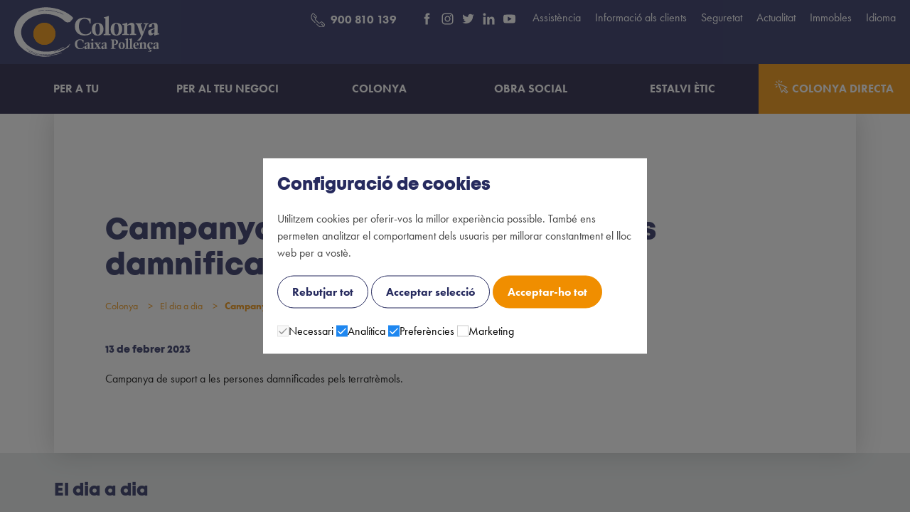

--- FILE ---
content_type: text/html; charset=UTF-8
request_url: https://colonya.com/ca/noticies/campanya-de-suport-a-les-persones-damnificades-pels-terratremols/
body_size: 9367
content:
<!doctype html>
<html class="no-js" lang="ca" dir="ltr">
  <head>

  <script>
        if(localStorage.getItem('consentMode') === null){
            window.dataLayer = window.dataLayer || [];
            function gtag() { dataLayer.push(arguments); }
            gtag('consent', 'default', {
                'ad_user_data': 'denied',
                'ad_personalization': 'denied',
                'ad_storage': 'denied',
                'analytics_storage': 'denied',
                'wait_for_update': 500,
            });
            dataLayer.push({'gtm.start': new Date().getTime(), 'event': 'gtm.js'});
        } else {
            var json_cookie = JSON.parse(localStorage.getItem('consentMode'));
            window.dataLayer = window.dataLayer || [];
            function gtag() { dataLayer.push(arguments); }
            gtag('consent', 'default', {
                'ad_user_data': json_cookie.ad_user_data,
                'ad_personalization': json_cookie.ad_personalization,
                'ad_storage': json_cookie.ad_storage,
                'analytics_storage': json_cookie.analytics_storage,
                'wait_for_update': 500,
            });
            dataLayer.push({'gtm.start': new Date().getTime(), 'event': 'gtm.js'});
        }
    </script>


    <!-- Google Tag Manager -->
    <script>(function(w,d,s,l,i){w[l]=w[l]||[];w[l].push({'gtm.start':
    new Date().getTime(),event:'gtm.js'});var f=d.getElementsByTagName(s)[0],
    j=d.createElement(s),dl=l!='dataLayer'?'&l='+l:'';j.async=true;j.src=
    'https://www.googletagmanager.com/gtm.js?id='+i+dl;f.parentNode.insertBefore(j,f);
    })(window,document,'script','dataLayer','GTM-NL9834X');</script>
    <!-- End Google Tag Manager -->
    
    <meta charset="utf-8">
    <meta name="google" content="notranslate" />
    <meta http-equiv="x-ua-compatible" content="ie=edge">
    <meta name="viewport" content="width=device-width, initial-scale=1.0">
    <meta name="theme-color" content="#262a5e">
    <meta property="og:type" content="website" />
    <meta property="og:locale" content="ca" />
            <link rel="canonical" href="https://colonya.com/ca/noticies/campanya-de-suport-a-les-persones-damnificades-pels-terratremols/" />
        <meta property="og:url" content="https://colonya.com/ca/noticies/campanya-de-suport-a-les-persones-damnificades-pels-terratremols/" />
        <meta name="robots" content="noodp,noydir"/>
    <link rel="shortcut icon" href="/img/favicon.png"/>

        <link rel="stylesheet" href="https://use.typekit.net/vyw0icc.css">
    <link rel="stylesheet" href="/_framework/css/uikit.min.css" />
    <link rel="stylesheet" href="/css/font-awesome.min.css" />
    <link rel="stylesheet" href="/css/sweetalert2.min.css" />
    <link rel="stylesheet" href="/css/staycreative.css?v=2.21" />
    <!-- <link rel="stylesheet" href="/css/staycreative.css?v=072746" /> -->



    
  
    <meta name="keywords" content="campanya de suport a les persones damnificades pels terratremols" />
    <meta name="description" content="Campanya de suport a les persones damnificades pels terratrèmols."/>
    <meta property="og:description" content="Campanya de suport a les persones damnificades pels terratrèmols." />    
    <meta property="og:image" content="https://admin.colonya.com/uploads/newspapers/mainimg_214_1676299189.jpg" />
    <link href="https://admin.colonya.com/uploads/newspapers/mainimg_214_1676299189.jpg" rel="image_src" />
    <meta property="og:site_name" content="Campanya de suport a les persones damnificades pels terratrèmols. | El dia a dia" />
    <meta property="og:title" content="Campanya de suport a les persones damnificades pels terratrèmols. | El dia a dia"/>
    <title>Campanya de suport a les persones damnificades pels terratrèmols. | El dia a dia</title>
  </head>
<body class="post no-img page a">
    <div class="preloader"><img src="/img/preloader.svg" alt="preloader logo"></div>

<nav class="uk-navbar-container" uk-navbar>
    <div class="uk-navbar-left">
        <ul class="uk-navbar-nav">
            <li class="logo"><a href="/ca/"><span></span></a></li>
        </ul>
    </div> <!-- /uk-navbar-left -->
    <div class="uk-navbar-right">
        <div class="top-menu">
            <ul class="uk-navbar-nav">
                                <li class="has-dropdown uk-visible@m">
                    <a>Assistència</a>
                    <div class="uk-navbar-dropdown">
                        <ul class="uk-nav uk-navbar-dropdown-nav">
                                                            <li><a href="/ca/assistencia/xarxa-oficines/">Xarxa d'oficines</a></li>
                                                                    <li><a href="/ca/assistencia/bloqueig-targetes/">Bloqueig targetes</a></li>
                                                                    <li><a href="/ca/assistencia/atencio-al-client/">Atenció al client</a></li>
                                                                    <li><a href="/ca/assistencia/psd2-informacio-per-a-apis-colonya/">PSD2 - Informació per a APIs</a></li>
                                                                    <li><a href="/ca/assistencia/contacta/">Contacta</a></li>
                                                                    <li><a href="/ca/assistencia/canal-de-denuncias/">Canal de Denúncies de Colonya</a></li>
                                                                    <li><a href="/ca/nova-app-colonya/">L'APP de Colonya</a></li>
                                    <li><a href="/ca/firma/">Firma documentació online</a></li>
                                    <li><a href="/ca/frau-sms/">Frau SMS</a></li>
                                                    </ul>
                    </div> <!-- /uk-navbar-dropdown -->
                </li>
                <li class="has-dropdown uk-visible@m">
                    <a>Informació als clients</a>
                    <div class="uk-navbar-dropdown">
                        <ul class="uk-nav uk-navbar-dropdown-nav">
                            <li><a href="/ca/informacio-als-clients/nous-clients/">Requisits per als nous clients</a></li>
                                                            <li><a href="/ca/informacio-als-clients/dades-identificatives/">Dades identificatives</a></li>
                                                                    <li><a href="/ca/informacio-als-clients/directiva-mifid/">Directiva MiFID</a></li>
                                                                    <li><a href="/ca/informacio-als-clients/prevencio-de-blanqueig-de-capitals/">Prevenció de blanqueig de capitals</a></li>
                                                                    <li><a href="/ca/informacio-als-clients/serveis-de-pagament/">Serveis de Pagament (PSD2)</a></li>
                                                                    <li><a href="/ca/informacio-als-clients/fons-de-garantia-de-diposits/">Fons de garantia de dipòsits</a></li>
                                                                    <li><a href="/ca/informacio-als-clients/prestecs-i-credits/">Préstecs i crèdits</a></li>
                                                                    <li><a href="/ca/informacio-als-clients/preus-i-tarifes-vigents/">Preus i tarifes vigents</a></li>
                                                                                    </ul>
                    </div> <!-- /uk-navbar-dropdown -->
                </li>
                <li class="has-dropdown uk-visible@m">
                    <a>Seguretat</a>
                    <div class="uk-navbar-dropdown">
                        <ul class="uk-nav uk-navbar-dropdown-nav">
                                                            <li><a href="/ca/seguretat/seguretat-a-colonya-directa/">Colonya Directa</a></li>
                                                                    <li><a href="/ca/seguretat/targetes-i-comercos/">Targetes i comerços</a></li>
                                                                    <li><a href="/ca/seguretat/atacs-frequents/">Atacs més freqüents</a></li>
                                                                    <li><a href="/ca/seguretat/recomanacions-basiques/">Recomanacions bàsiques</a></li>
                                                                                    </ul>
                    </div> <!-- /uk-navbar-dropdown -->
                </li>
                <li class="has-dropdown uk-visible@m">
                    <a>Actualitat</a>
                    <div class="uk-navbar-dropdown">
                        <ul class="uk-nav uk-navbar-dropdown-nav">
                            <li><a href="/ca/noticies/">El dia a dia</a></li>
                            <li><a href="/ca/sabies-que/">Sabies que...</a></li>
                        </ul>
                    </div> <!-- /uk-navbar-dropdown -->
                </li>
                <li class="uk-visible@m"><a href="/ca/particulars/estalvi-i-inversio/compra-un-immoble/">Immobles</a></li>
                                                <li class="has-dropdown uk-visible@m">
                    <a href="/ca/">Idioma</a>
                    <div class="uk-navbar-dropdown">
                        <ul class="uk-nav uk-navbar-dropdown-nav">
                            <li><a href="/ca/">Català</a></li>
                            <li><a href="/es/">Español</a></li>
                            <li><a href="/en/">English</a></li>
                                                    </ul>
                    </div> <!-- /uk-navbar-dropdown -->
                </li>
            </ul>
            <ul class="top-social">
                <li><a href="https://www.facebook.com/colonyacaixa" target="_blank"><i class="icon fb"></i></a></li>
                <li><a href="https://www.instagram.com/colonyacaixa" target="_blank"><i class="icon ig"></i></a></li>
                <li><a href="https://twitter.com/CaixaColonya" target="_blank"><i class="icon tw"></i></a></li>
                <li><a href="https://www.linkedin.com/company/colonya-caixa-pollenca/" target="_blank"><i class="icon li"></i></a></li>
                <li><a href="https://www.youtube.com/channel/UCpyKqhKTXx3BVnQrywFCQ0g" target="_blank"><i class="icon yt"></i></a></li>
            </ul>

                        <ul class="top-phone">
                <li class="uk-position-relative"><a href="tel:0034900810139" target="_blank">900 810 139</a></li>
            </ul>
                        

        </div><!-- /top menu -->
    </div>
</nav> <!-- /uk-navbar-container -->
<nav class="uk-navbar-container " id="main-menu-container" uk-navbar uk-sticky="top: 200; bottom: #animation">
    <li class="logo-small uk-hidden@m"><a href="/ca/"><span></span></a></li>
    <a class="uk-navbar-toggle uk-hidden@m" uk-toggle="target: #main-menu; cls: visible-flex"><span uk-navbar-toggle-icon></span> MENU</a>
    <ul uk-grid class="uk-navbar-nav uk-child-width-expand uk-grid-collapse menu-mobile" id="main-menu">
        <li class="logo-small"><a href="/ca/"><span></span></a></li>
                    <li class="uk-visible@m"><a href="/ca/productes-bancaris-per-particulars/">Per a tu</a>
                <div class="uk-navbar-dropdown" uk-drop="boundary: !nav; boundary-align: true; pos: bottom-justify;">
                    <div class="uk-navbar-dropdown-grid uk-child-width-expand" uk-grid>
                                                    <div>
                                <ul class="uk-nav uk-navbar-dropdown-nav">
                                    <li class="uk-nav-header"><a href="/ca/particulars/comptes-i-targetes-particular/">Comptes i targetes</a></li>
                                                                                <li><a href="/ca/particulars/comptes-i-targetes-particular/comptes-corrents/">Comptes</a></li>
                                                                                <li><a href="/ca/particulars/comptes-i-targetes-particular/targetes-de-credit-i-debit/">Targetes</a></li>
                                                                                <li><a href="/ca/particulars/comptes-i-targetes-particular/trasllada-el-teu-compte-a-colonya/">Trasllada el teu compte a Colonya</a></li>
                                                                            
                                                                    </ul>
                            </div>                        
                                                    <div>
                                <ul class="uk-nav uk-navbar-dropdown-nav">
                                    <li class="uk-nav-header"><a href="/ca/particulars/financament-particulars/">Finançament</a></li>
                                                                                <li><a href="/ca/particulars/financament-particulars/prestecs/">Préstec Personal</a></li>
                                                                                <li><a href="/ca/particulars/financament-particulars/prestec-hipotecari/">Préstec Hipotecari</a></li>
                                                                            <li><a href="/ca/particulars/programa-garantia-hipoteca-ibavi/">Nova Hipoteca Jove IBAVI</a></li>
                                                                            
                                                                    </ul>
                            </div>                        
                                                    <div>
                                <ul class="uk-nav uk-navbar-dropdown-nav">
                                    <li class="uk-nav-header"><a href="/ca/particulars/estalvi-i-inversio/">Estalvi i inversió</a></li>
                                                                                <li><a href="/ca/particulars/estalvi-i-inversio/fons-inversio/">Fons d'inversió</a></li>
                                                                                <li><a href="/ca/particulars/estalvi-i-inversio/borsa-i-mercat/">Borsa i mercat</a></li>
                                                                                <li><a href="/ca/particulars/estalvi-i-inversio/productes-estalvi-prima-unica/">Productes d'estalvi prima única</a></li>
                                                                                <li><a href="/ca/particulars/estalvi-i-inversio/pla-individual-destalvi-sistematic/">PIAS</a></li>
                                                                                <li><a href="/ca/particulars/estalvi-i-inversio/renda-vitalicia-de-prima-unica/">Renda vitalícia de prima única</a></li>
                                                                                <li><a href="/ca/particulars/estalvi-i-inversio/compra-un-immoble/">Comprar un immoble</a></li>
                                                                            
                                                                    </ul>
                            </div>                        
                                                    <div>
                                <ul class="uk-nav uk-navbar-dropdown-nav">
                                    <li class="uk-nav-header"><a href="/ca/particulars/productes-de-previsio/">Previsió</a></li>
                                                                                <li><a href="/ca/particulars/productes-de-previsio/plans-de-pensions/">Plans de pensions</a></li>
                                                                                <li><a href="/ca/particulars/productes-de-previsio/plans-de-pensions-caser/">Plans de pensions CASER GENERACIÓN</a></li>
                                                                                <li><a href="/ca/particulars/productes-de-previsio/hipoteca-inversa/">Hipoteca Inversa</a></li>
                                                                            
                                                                    </ul>
                            </div>                        
                                                    <div>
                                <ul class="uk-nav uk-navbar-dropdown-nav">
                                    <li class="uk-nav-header"><a href="/ca/particulars/assegurances-a-les-illes-balears/">Assegurances</a></li>
                                                                                <li><a href="/ca/particulars/assegurances-a-les-illes-balears/assegurances/">Assegurances per a particulars</a></li>
                                                                            
                                                                    </ul>
                            </div>                        
                                                    <div>
                                <ul class="uk-nav uk-navbar-dropdown-nav">
                                    <li class="uk-nav-header"><a href="/ca/particulars/serveis-bancaris-a-particulars/">Serveis</a></li>
                                                                                <li><a href="/ca/particulars/serveis-bancaris-a-particulars/banca-electronica/">Banca electrònica</a></li>
                                                                                <li><a href="/ca/particulars/serveis-bancaris-a-particulars/caixers/">Xarxa de caixers</a></li>
                                                                                <li><a href="/ca/particulars/serveis-bancaris-a-particulars/operar-a-lestranger/">Operar a l'estranger</a></li>
                                                                                <li><a href="/ca/particulars/serveis-bancaris-a-particulars/correspondencia-electronica/">Correspondència electrònica</a></li>
                                                                            
                                                                            <li><a href="/ca/particulars/comptes-i-targetes-particular/euro-6000-plus/">EURO 6000 Plus</a></li>
                                        <li><a href="/ca/particulars/apple-pay/">Apple Pay</a></li>
                                        <li><a href="/ca/particulars/google-pay/">Google Wallet</a></li>
                                        <li><a href="/ca/particulars/autenticacio-reforcada-psd2/">Autenticació PSD2</a></li>
                                        <li><a href="/ca/particulars/pagament-per-mobil/">Pagament per mòbil</a></li>
                                        <li><a href="/ca/particulars/colonya-bizum/">Colonya Bizum</a></li>
                                        <li><a href="/ca/particulars/bizum-help/">BizumHelp</a></li>
                                                                    </ul>
                            </div>                        
                                            </div>
                </div>
            </li>
            <li class="uk-visible@m"><a href="/ca/productes-bancaris-per-empreses/">Per al teu negoci</a>
                <div class="uk-navbar-dropdown" uk-drop="boundary: !nav; boundary-align: true; pos: bottom-justify;">
                    <div class="uk-navbar-dropdown-grid uk-child-width-expand" uk-grid>
                                                    <div>
                                <ul class="uk-nav uk-navbar-dropdown-nav">
                                    <li class="uk-nav-header"><a href="/ca/empreses/comptes-i-targetes-per-empreses/">Comptes i targetes</a></li>
                                                                                <li><a href="/ca/empreses/comptes-i-targetes-per-empreses/comptes-corrents/">Comptes</a></li>
                                                                                <li><a href="/ca/empreses/comptes-i-targetes-per-empreses/targetes-de-credit-i-debit/">Targetes</a></li>
                                                                                                        </ul>
                            </div>                        
                        
                                                    <div>
                                <ul class="uk-nav uk-navbar-dropdown-nav">
                                    <li class="uk-nav-header"><a href="/ca/empreses/financament-per-empreses/">Finançament</a></li>
                                                                                <li><a href="/ca/empreses/financament-per-empreses/prestec-fons-europeu-inversions/">Préstecs avalats per FEI</a></li>
                                                                                <li><a href="/ca/empreses/financament-per-empreses/polissa-de-credit/">Pòlissa de crèdit </a></li>
                                                                                <li><a href="/ca/empreses/financament-per-empreses/prestecs-avalats-per-isba/">Préstecs avalats per ISBA</a></li>
                                                                                <li><a href="/ca/empreses/financament-per-empreses/bestreta-de-subvencions/">Bestreta de subvencions</a></li>
                                                                                <li><a href="/ca/empreses/financament-per-empreses/descompte-comercial/">Descompte comercial</a></li>
                                                                                                        </ul>
                            </div>                        
                        
                                                    <div>
                                <ul class="uk-nav uk-navbar-dropdown-nav">
                                    <li class="uk-nav-header"><a href="/ca/empreses/estalvi-i-inversio-per-empreses/">Estalvi i inversió</a></li>
                                                                                <li><a href="/ca/empreses/estalvi-i-inversio-per-empreses/fons-dinversio/">Fons d'Inversió</a></li>
                                                                                <li><a href="/ca/empreses/estalvi-i-inversio-per-empreses/invertir-en-borsa/">Borsa i Mercat</a></li>
                                                                                                        </ul>
                            </div>                        
                        
                                                    <div>
                                <ul class="uk-nav uk-navbar-dropdown-nav">
                                    <li class="uk-nav-header"><a href="/ca/empreses/assegurances-per-empreses/">Assegurances</a></li>
                                                                                <li><a href="/ca/empreses/assegurances-per-empreses/assegurances/">Assegurances per a empreses</a></li>
                                                                                                        </ul>
                            </div>                        
                        
                                                    <div>
                                <ul class="uk-nav uk-navbar-dropdown-nav">
                                    <li class="uk-nav-header"><a href="/ca/empreses/serveis-bancaris-per-empreses/">Serveis</a></li>
                                                                                <li><a href="/ca/empreses/serveis-bancaris-per-empreses/tpv/">TPV</a></li>
                                                                                <li><a href="/ca/empreses/serveis-bancaris-per-empreses/banca-electronica/">Banca electrònica</a></li>
                                                                                <li><a href="/ca/empreses/serveis-bancaris-per-empreses/xarxa-de-caixers/">Xarxa de caixers</a></li>
                                                                                <li><a href="/ca/empreses/serveis-bancaris-per-empreses/pagament-de-rebuts-i-nomines/">Pagament de rebuts i nòmines</a></li>
                                                                                <li><a href="/ca/empreses/serveis-bancaris-per-empreses/operar-a-lestranger/">Operar a l'estranger</a></li>
                                                                                <li><a href="/ca/empreses/serveis-bancaris-per-empreses/correspondencia-electronica/">Correspondència electrònica</a></li>
                                                                                                                <li><a href="/ca/empreses/autenticacio-reforcada-psd2/">Autenticació PSD2</a></li>
                                                                    </ul>
                            </div>                        
                        
                                                    <div>
                                <ul class="uk-nav uk-navbar-dropdown-nav">
                                    <li class="uk-nav-header"><a href="/ca/productes-bancaris-per-emprenedors/">Emprenedors</a></li>
                                </ul>
                            </div>
                    </div>
                </div>
            </li>

                                <li class="uk-visible@m"><a  href="/ca/entitat-financera-illes-balears/" >Colonya</a>
                        <div class="uk-navbar-dropdown">
                            <ul class="uk-nav uk-navbar-dropdown-nav">
                                                                        <li><a href="/ca/nosaltres/origen-i-expansio/">La Caixa de Pollença</a></li>
                                                                        <li><a href="/ca/nosaltres/guillem-cifre-de-colonya/">Guillem Cifre de Colonya</a></li>
                                                                        <li><a href="/ca/nosaltres/clara-hammerl/">Clara Hammerl</a></li>
                                                                        <li><a href="/ca/nosaltres/premis-i-guardons/">Premis i guardons</a></li>
                                                                        <li><a href="/ca/nosaltres/informes-anuals/">Informes anuals</a></li>
                                                                        <li><a href="/ca/nosaltres/govern-corporatiu/">Govern corporatiu i política de remuneracions</a></li>
                                                                        <li><a href="/ca/nosaltres/sostenibilitat/">Sostenibilitat</a></li>
                                                                        <li><a href="/ca/nosaltres/pla-digualtat-de-colonya/">Pla d'igualtat de Colonya</a></li>
                                                                        <li><a href="/ca/nosaltres/informacio-per-a-proveidors/">Informació per a proveïdors</a></li>
                                                                                            </ul>
                        </div> <!-- /uk-navbar-dropdown -->
                    </li>
                                <li class="uk-visible@m"><a >Obra social</a>
                        <div class="uk-navbar-dropdown">
                            <ul class="uk-nav uk-navbar-dropdown-nav">
                                                                        <li><a href="/ca/obra-social/fundacio-guillem-cifre-de-colonya/">Fundació Guillem Cifre de Colonya</a></li>
                                                                        <li><a href="/ca/obra-social/arees-dactuacio/">Àrees d'actuació</a></li>
                                                                        <li><a href="/ca/obra-social/sol-licituds-dajuda-economica/">Sol·licituds d'ajudes</a></li>
                                                                        <li><a href="/ca/obra-social/premi-de-narrativa/">Premi de Narrativa Infantil i Juvenil</a></li>
                                                                        <li><a href="/ca/obra-social/convenis/">Convenis</a></li>
                                                                        <li><a href="/ca/obra-social/anuaris/">Anuaris</a></li>
                                                                <li><a href="/ca/resum-activitats/">Resum d'activitats</a></li>                            </ul>
                        </div> <!-- /uk-navbar-dropdown -->
                    </li>
                        <li class="uk-visible@m"><a href="https://estalvietic.com" target="_blank">Estalvi ètic</a>
        
            <li class="online-bank has-dropdown uk-visible@m">
                <a id="bo-button" href="https://colonyadirecta.colonya.es/CA-FRONT/NBE/web/particulares-colonya/#/ca-ES/login">Colonya directa</a>
                <div class="uk-navbar-dropdown">
                    <ul class="uk-nav uk-navbar-dropdown-nav">
                        <li><a href="https://colonyadirecta.colonya.es/CA-FRONT/NBE/web/particulares-colonya/#/es-ES/login">Colonya directa (español)</a></li>
                        <li><a href="https://colonyadirecta.colonya.es/CA-FRONT/NBE/web/particulares-colonya/#/en-GB/login">Colonya directa (english)</a></li>
                        <li><a href="https://colonyadirecta.colonya.es/CA-FRONT/NBE/web/particulares-colonya/#/de-DE/login">Colonya directa (deutsch)</a></li>
						                    </ul>
                </div> <!-- /uk-navbar-dropdown -->
            </li>
            

        
        <!-- mobile menu -->
        <li class="uk-hidden@m pb-50">
            <ul class="uk-nav-default uk-nav-parent-icon" uk-nav>
                                    <li class="uk-parent menu-resp-part">
                        <a>Per a tu</a>
                        <ul class="uk-nav-sub">
                                                            <li><a href="/ca/particulars/comptes-i-targetes-particular/">Comptes i targetes</a>
                                    <ul>
                                                                                <li><a href="/ca/particulars/comptes-i-targetes-particular/comptes-corrents/">Comptes</a></li>
                                                                                <li><a href="/ca/particulars/comptes-i-targetes-particular/targetes-de-credit-i-debit/">Targetes</a></li>
                                                                                <li><a href="/ca/particulars/comptes-i-targetes-particular/trasllada-el-teu-compte-a-colonya/">Trasllada el teu compte a Colonya</a></li>
                                                                        
                                                                        </ul>
                                </li>
                                                            <li><a href="/ca/particulars/financament-particulars/">Finançament</a>
                                    <ul>
                                                                                <li><a href="/ca/particulars/financament-particulars/prestecs/">Préstec Personal</a></li>
                                                                                <li><a href="/ca/particulars/financament-particulars/prestec-hipotecari/">Préstec Hipotecari</a></li>
                                                                            <li><a href="/ca/particulars/programa-garantia-hipoteca-ibavi/">Nova Hipoteca Jove IBAVI</a></li>
                                                                        
                                                                        </ul>
                                </li>
                                                            <li><a href="/ca/particulars/estalvi-i-inversio/">Estalvi i inversió</a>
                                    <ul>
                                                                                <li><a href="/ca/particulars/estalvi-i-inversio/fons-inversio/">Fons d'inversió</a></li>
                                                                                <li><a href="/ca/particulars/estalvi-i-inversio/borsa-i-mercat/">Borsa i mercat</a></li>
                                                                                <li><a href="/ca/particulars/estalvi-i-inversio/productes-estalvi-prima-unica/">Productes d'estalvi prima única</a></li>
                                                                                <li><a href="/ca/particulars/estalvi-i-inversio/pla-individual-destalvi-sistematic/">PIAS</a></li>
                                                                                <li><a href="/ca/particulars/estalvi-i-inversio/renda-vitalicia-de-prima-unica/">Renda vitalícia de prima única</a></li>
                                                                                <li><a href="/ca/particulars/estalvi-i-inversio/compra-un-immoble/">Comprar un immoble</a></li>
                                                                        
                                                                        </ul>
                                </li>
                                                            <li><a href="/ca/particulars/productes-de-previsio/">Previsió</a>
                                    <ul>
                                                                                <li><a href="/ca/particulars/productes-de-previsio/plans-de-pensions/">Plans de pensions</a></li>
                                                                                <li><a href="/ca/particulars/productes-de-previsio/plans-de-pensions-caser/">Plans de pensions CASER GENERACIÓN</a></li>
                                                                                <li><a href="/ca/particulars/productes-de-previsio/hipoteca-inversa/">Hipoteca Inversa</a></li>
                                                                        
                                                                        </ul>
                                </li>
                                                            <li><a href="/ca/particulars/assegurances-a-les-illes-balears/">Assegurances</a>
                                    <ul>
                                                                                <li><a href="/ca/particulars/assegurances-a-les-illes-balears/assegurances/">Assegurances per a particulars</a></li>
                                                                        
                                                                        </ul>
                                </li>
                                                            <li><a href="/ca/particulars/serveis-bancaris-a-particulars/">Serveis</a>
                                    <ul>
                                                                                <li><a href="/ca/particulars/serveis-bancaris-a-particulars/banca-electronica/">Banca electrònica</a></li>
                                                                                <li><a href="/ca/particulars/serveis-bancaris-a-particulars/caixers/">Xarxa de caixers</a></li>
                                                                                <li><a href="/ca/particulars/serveis-bancaris-a-particulars/operar-a-lestranger/">Operar a l'estranger</a></li>
                                                                                <li><a href="/ca/particulars/serveis-bancaris-a-particulars/correspondencia-electronica/">Correspondència electrònica</a></li>
                                                                        
                                                                            <li><a href="/ca/particulars/comptes-i-targetes-particular/euro-6000-plus/">EURO 6000 Plus</a></li>
                                        <li><a href="/ca/particulars/apple-pay/">Apple Pay</a></li>
                                        <li><a href="/ca/particulars/google-pay/">Google Wallet</a></li>
                                        <li><a href="/ca/particulars/autenticacio-reforcada-psd2/">Autenticació PSD2</a></li>
                                        <li><a href="/ca/particulars/pagament-per-mobil/">Pagament per mòbil</a></li>
                                        <li><a href="/ca/particulars/colonya-bizum/">Colonya Bizum</a></li>
                                        <li><a href="/ca/particulars/bizum-help/">BizumHelp</a></li> 
                                                                        </ul>
                                </li>
                                                    
                        </ul>
                    </li> 

                    <li class="uk-parent menu-resp-nego">
                        <a>Per al teu negoci</a>
                        <ul class="uk-nav-sub">
                                                            <li><a href="/ca/empreses/comptes-i-targetes-per-empreses/">Comptes i targetes</a>
                                    <ul>
                                                                                <li><a href="/ca/empreses/comptes-i-targetes-per-empreses/comptes-corrents/">Comptes</a></li>
                                                                                <li><a href="/ca/empreses/comptes-i-targetes-per-empreses/targetes-de-credit-i-debit/">Targetes</a></li>
                                                                                                                </ul>
                                </li>
                                                            <li><a href="/ca/empreses/financament-per-empreses/">Finançament</a>
                                    <ul>
                                                                                <li><a href="/ca/empreses/financament-per-empreses/prestec-fons-europeu-inversions/">Préstecs avalats per FEI</a></li>
                                                                                <li><a href="/ca/empreses/financament-per-empreses/polissa-de-credit/">Pòlissa de crèdit </a></li>
                                                                                <li><a href="/ca/empreses/financament-per-empreses/prestecs-avalats-per-isba/">Préstecs avalats per ISBA</a></li>
                                                                                <li><a href="/ca/empreses/financament-per-empreses/bestreta-de-subvencions/">Bestreta de subvencions</a></li>
                                                                                <li><a href="/ca/empreses/financament-per-empreses/descompte-comercial/">Descompte comercial</a></li>
                                                                                                                </ul>
                                </li>
                                                            <li><a href="/ca/empreses/estalvi-i-inversio-per-empreses/">Estalvi i inversió</a>
                                    <ul>
                                                                                <li><a href="/ca/empreses/estalvi-i-inversio-per-empreses/fons-dinversio/">Fons d'Inversió</a></li>
                                                                                <li><a href="/ca/empreses/estalvi-i-inversio-per-empreses/invertir-en-borsa/">Borsa i Mercat</a></li>
                                                                                                                </ul>
                                </li>
                                                            <li><a href="/ca/empreses/assegurances-per-empreses/">Assegurances</a>
                                    <ul>
                                                                                <li><a href="/ca/empreses/assegurances-per-empreses/assegurances/">Assegurances per a empreses</a></li>
                                                                                                                </ul>
                                </li>
                                                            <li><a href="/ca/empreses/serveis-bancaris-per-empreses/">Serveis</a>
                                    <ul>
                                                                                <li><a href="/ca/empreses/serveis-bancaris-per-empreses/tpv/">TPV</a></li>
                                                                                <li><a href="/ca/empreses/serveis-bancaris-per-empreses/banca-electronica/">Banca electrònica</a></li>
                                                                                <li><a href="/ca/empreses/serveis-bancaris-per-empreses/xarxa-de-caixers/">Xarxa de caixers</a></li>
                                                                                <li><a href="/ca/empreses/serveis-bancaris-per-empreses/pagament-de-rebuts-i-nomines/">Pagament de rebuts i nòmines</a></li>
                                                                                <li><a href="/ca/empreses/serveis-bancaris-per-empreses/operar-a-lestranger/">Operar a l'estranger</a></li>
                                                                                <li><a href="/ca/empreses/serveis-bancaris-per-empreses/correspondencia-electronica/">Correspondència electrònica</a></li>
                                                                                                                        <li><a href="/ca/empreses/autenticacio-reforcada-psd2/">Autenticació PSD2</a></li>
                                                                            </ul>
                                </li>
                                                        <li><a href="/ca/productes-bancaris-per-emprenedors/">Emprenedors</a></li>
                        </ul>
                    </li>
                    
                                            <li class="uk-parent menu-resp-colo"><a>Colonya</a>
                            <ul class="uk-nav-sub">
                                                                <li><a href="/ca/nosaltres/origen-i-expansio/">La Caixa de Pollença</a></li>
                                                                <li><a href="/ca/nosaltres/guillem-cifre-de-colonya/">Guillem Cifre de Colonya</a></li>
                                                                <li><a href="/ca/nosaltres/clara-hammerl/">Clara Hammerl</a></li>
                                                                <li><a href="/ca/nosaltres/premis-i-guardons/">Premis i guardons</a></li>
                                                                <li><a href="/ca/nosaltres/informes-anuals/">Informes anuals</a></li>
                                                                <li><a href="/ca/nosaltres/govern-corporatiu/">Govern corporatiu i política de remuneracions</a></li>
                                                                <li><a href="/ca/nosaltres/sostenibilitat/">Sostenibilitat</a></li>
                                                                <li><a href="/ca/nosaltres/pla-digualtat-de-colonya/">Pla d'igualtat de Colonya</a></li>
                                                                <li><a href="/ca/nosaltres/informacio-per-a-proveidors/">Informació per a proveïdors</a></li>
                                                        </ul>
                        </li>
                                            <li class="uk-parent menu-resp-colo"><a>Obra social</a>
                            <ul class="uk-nav-sub">
                                                                <li><a href="/ca/obra-social/fundacio-guillem-cifre-de-colonya/">Fundació Guillem Cifre de Colonya</a></li>
                                                                <li><a href="/ca/obra-social/arees-dactuacio/">Àrees d'actuació</a></li>
                                                                <li><a href="/ca/obra-social/sol-licituds-dajuda-economica/">Sol·licituds d'ajudes</a></li>
                                                                <li><a href="/ca/obra-social/premi-de-narrativa/">Premi de Narrativa Infantil i Juvenil</a></li>
                                                                <li><a href="/ca/obra-social/convenis/">Convenis</a></li>
                                                                <li><a href="/ca/obra-social/anuaris/">Anuaris</a></li>
                                                        </ul>
                        </li>
                    
                    <li><a href="https://estalvietic.com" target="_blank">Estalvi ètic</a></li>
                
                    
                    <li class="uk-parent menu-resp-nego">
                        <a>Assistència</a>
                        <ul class="uk-nav-sub">
                                                            <li class="uk-parent menu-resp-colo">
                             
                                                                                <li><a href="/ca/assistencia/xarxa-oficines/">Xarxa d'oficines</a></li>
                                                                                <li><a href="/ca/assistencia/bloqueig-targetes/">Bloqueig targetes</a></li>
                                                                                <li><a href="/ca/assistencia/atencio-al-client/">Atenció al client</a></li>
                                                                                <li><a href="/ca/assistencia/psd2-informacio-per-a-apis-colonya/">PSD2 - Informació per a APIs</a></li>
                                                                                <li><a href="/ca/assistencia/contacta/">Contacta</a></li>
                                                                                <li><a href="/ca/assistencia/canal-de-denuncias/">Canal de Denúncies de Colonya</a></li>
                                                                        
                                </li>
                                                        <li><a href="/ca/nova-app-colonya/">L'APP de Colonya</a></li>
                            <li><a href="/ca/firma/">Firma documentació online</a></li>
                            <li><a href="/ca/frau-sms/">Frau SMS</a></li>
                        </ul>
                    </li>

                                        
                    <li class="uk-parent menu-resp-nego">
                        <a>Informació als clients</a>
                        <ul class="uk-nav-sub">
                            <li><a href="/ca/informacio-als-clients/nous-clients/">Requisits per als nous clients</a></li>
                                                            <li class="uk-parent menu-resp-colo">
                                                                                <li><a href="/ca/informacio-als-clients/dades-identificatives/">Dades identificatives</a></li>
                                                                                <li><a href="/ca/informacio-als-clients/directiva-mifid/">Directiva MiFID</a></li>
                                                                                <li><a href="/ca/informacio-als-clients/prevencio-de-blanqueig-de-capitals/">Prevenció de blanqueig de capitals</a></li>
                                                                                <li><a href="/ca/informacio-als-clients/serveis-de-pagament/">Serveis de Pagament (PSD2)</a></li>
                                                                                <li><a href="/ca/informacio-als-clients/fons-de-garantia-de-diposits/">Fons de garantia de dipòsits</a></li>
                                                                                <li><a href="/ca/informacio-als-clients/prestecs-i-credits/">Préstecs i crèdits</a></li>
                                                                                <li><a href="/ca/informacio-als-clients/preus-i-tarifes-vigents/">Preus i tarifes vigents</a></li>
                                                                    </li>
                                                    </ul>
                    </li>

                                            <li class="uk-parent menu-resp-colo"><a>Seguretat</a>
                            <ul class="uk-nav-sub">
                                                                <li><a href="/ca/seguretat/seguretat-a-colonya-directa/">Colonya Directa</a></li>
                                                                <li><a href="/ca/seguretat/targetes-i-comercos/">Targetes i comerços</a></li>
                                                                <li><a href="/ca/seguretat/atacs-frequents/">Atacs més freqüents</a></li>
                                                                <li><a href="/ca/seguretat/recomanacions-basiques/">Recomanacions bàsiques</a></li>
                                                        </ul>
                        </li>
                                    

                    <li class="uk-parent menu-resp-colo"><a>Actualitat</a>
                        <ul class="uk-nav-sub">
                            <li><a href="/ca/noticies/">El dia a dia</a></li>
                            <li><a href="/ca/sabies-que/">Sabies que...</a></li>
                        </ul>
                    </li>

                    <li><a href="/ca/particulars/estalvi-i-inversio/compra-un-immoble/">Immobles</a></li>
                    <li style="display:none;"><a href="">Simulador de préstecs</a></li>
                
                <li class="uk-parent">
                    <a>Idioma</a>
                    <ul class="uk-nav-sub">
                        <li><a href="/ca/">Català</a></li>
                        <li><a href="/es/">Español</a></li>
                        <li><a href="/en/">English</a></li>
                                            </ul>
                </li>
                <li class="online-bank"><a id="bo-button-m" href="https://colonyadirecta.colonya.es/CA-FRONT/NBE/web/particulares-colonya/#/ca-ES/login">Colonya directa</a></li>
                                    <li class="small-mobile-menu-link uk-text-center"><a href="https://colonyadirecta.colonya.es/CA-FRONT/NBE/web/particulares-colonya/#/es-ES/login">Colonya directa (español)</a></li>
                    <li class="small-mobile-menu-link uk-text-center"><a href="https://colonyadirecta.colonya.es/CA-FRONT/NBE/web/particulares-colonya/#/en-GB/login">Colonya directa (english)</a></li>
                    <li class="small-mobile-menu-link uk-text-center"><a href="https://colonyadirecta.colonya.es/CA-FRONT/NBE/web/particulares-colonya/#/de-DE/login">Colonya directa (deutsch)</a></li>
					                                                
            </ul>
        </li>

    </ul>
</nav>




    <div class="uk-container uk-container-large">
        <div class="hc-intro">
            <div class="section">
            	                <div class="uk-width-1-1 uk-text-center">
                    <img class="post-press-img" src="https://admin.colonya.com/uploads/newspapers/mainimg_214_1676299189.jpg" alt="Campanya de suport a les persones damnificades pels terratrèmols.">
                </div>
            	                <h1>Campanya de suport a les persones damnificades pels terratrèmols.</h1>
                <ul class="uk-breadcrumb">
                    <li><a href="/ca/">Colonya</a></li>
                    <li><a href="/ca/noticies/">El dia a dia</a></li>
                    <li><span>Campanya de suport a les persones damnificades pels terratrèmols.</span></li>
                </ul>
                <h6>13 de febrer 2023</h6>
                <div><p>Campanya de suport a les persones damnificades pels terratrèmols.<br></p></div>
                            </div>

        </div> <!--/landings-home -->
    </div>
    <div class="press-section section-small">
    <div class="uk-container uk-container-medium">
        <h3>El dia a dia</h3>
        <div uk-grid>

                            <a href="/ca/noticies/presentat-lanuari-de-leducacio-2025-que-destaca-la-importancia-de-la-formacio-docent-i-la-innovacio-pedagogica/" class="uk-width-1-4@m uk-width-1-2@s nsi-container">
                    <div class="ns-item uk-grid-collapse" uk-grid>
                                        <div class="uk-width-1-1 ns-item-img" style="background-image:url(https://admin.colonya.com/uploads/newspapers/thumb/thumb_img_311_1760691044.jpeg);">
                        <img src="/img/hh-thumb.png" alt="Presentat l’Anuari de l’Educació 2025, que destaca la importància de la formació docent i la innovació pedagògica">
                    </div>
                                        <div class="uk-width-1-1 ns-item-text">
                        <h5>Presentat l’Anuari de l’Educació 2025, que destaca la importància de la formació docent i la innovació pedagògica</h5>
                        <p></p>
                        <span class="uk-link">Veure més</span>
                    </div>
                    </div> <!-- /dh-item -->
                </a> <!-- /dhi-container -->
                            <a href="/ca/noticies/colonya-dona-suport-a-la-16a-edicio-del-palma-muntanya-film-fest/" class="uk-width-1-4@m uk-width-1-2@s nsi-container">
                    <div class="ns-item uk-grid-collapse" uk-grid>
                                        <div class="uk-width-1-1 ns-item-img" style="background-image:url(https://admin.colonya.com/uploads/newspapers/thumb/thumb_img_310_1760454654.jpg);">
                        <img src="/img/hh-thumb.png" alt="Colonya dona suport a la 16a edició del Palma Muntanya Film Fest">
                    </div>
                                        <div class="uk-width-1-1 ns-item-text">
                        <h5>Colonya dona suport a la 16a edició del Palma Muntanya Film Fest</h5>
                        <p></p>
                        <span class="uk-link">Veure més</span>
                    </div>
                    </div> <!-- /dh-item -->
                </a> <!-- /dhi-container -->
                            <a href="/ca/noticies/la-uib-i-colonya-caixa-pollenca-reforcen-la-seva-col-laboracio-per-fomentar-les-vocacions-cientifiques/" class="uk-width-1-4@m uk-width-1-2@s nsi-container">
                    <div class="ns-item uk-grid-collapse" uk-grid>
                                        <div class="uk-width-1-1 ns-item-img" style="background-image:url(https://admin.colonya.com/uploads/newspapers/thumb/thumb_img_309_1760453752.jpeg);">
                        <img src="/img/hh-thumb.png" alt="La UIB  i Colonya, Caixa Pollença reforcen la seva col·laboració per fomentar les vocacions científiques">
                    </div>
                                        <div class="uk-width-1-1 ns-item-text">
                        <h5>La UIB  i Colonya, Caixa Pollença reforcen la seva col·laboració per fomentar les vocacions científiques</h5>
                        <p></p>
                        <span class="uk-link">Veure més</span>
                    </div>
                    </div> <!-- /dh-item -->
                </a> <!-- /dhi-container -->
                            <a href="/ca/noticies/acte-de-col-locacio-de-la-primera-pedra-que-marca-linici-de-les-obres-de-la-que-sera-la-nova-seu-de-colonya-caixa-destalvis-de-pollenca-i-de-la-fundacio-guillem-cifre-de-colonya/" class="uk-width-1-4@m uk-width-1-2@s nsi-container">
                    <div class="ns-item uk-grid-collapse" uk-grid>
                                        <div class="uk-width-1-1 ns-item-img" style="background-image:url(https://admin.colonya.com/uploads/newspapers/thumb/thumb_img_308_1759328684.jpeg);">
                        <img src="/img/hh-thumb.png" alt="Acte de col·locació de la primera pedra que marca l’inici de les obres de la que serà la nova seu de Colonya, Caixa d’Estalvis de Pollença i de la Fundació Guillem Cifre de Colonya">
                    </div>
                                        <div class="uk-width-1-1 ns-item-text">
                        <h5>Acte de col·locació de la primera pedra que marca l’inici de les obres de la que serà la nova seu de Colonya, Caixa d’Estalvis de Pollença i de la Fundació Guillem Cifre de Colonya</h5>
                        <p></p>
                        <span class="uk-link">Veure més</span>
                    </div>
                    </div> <!-- /dh-item -->
                </a> <!-- /dhi-container -->
                        
        </div> <!-- uk-grid -->
    </div> <!-- /uk-container -->
</div> <!--/news-section -->    <div class="rp-section section-small">
  <div class="uk-container uk-container-medium">
    <h3>També pot interessar-te</h3>
    <div uk-grid class="uk-grid-match">
                  
            <a href="/ca/particulars/assegurances-a-les-illes-balears/assegurances/" class="uk-width-1-3@m dhi-container dhi-horizontal">
              <div class="dh-item uk-grid-collapse" uk-grid>
                <div class="uk-width-1-1 dh-item-img" style="background-image:url('https://admin.colonya.com/uploads/products/product_38_1547025445.jpg');">
                  <img src="/img/hh-thumb.png" alt="Assegurances per a particulars">
                </div>
                <div class="uk-width-1-1 dh-item-text">
                  <h5>Assegurances per a particulars</h5>
                  <span class="uk-link">Veure més</span>
                </div>
              </div> <!-- /dh-item -->
            </a> <!-- /dhi-container -->

                  
            <a href="/ca/particulars/estalvi-i-inversio/borsa-i-mercat/" class="uk-width-1-3@m dhi-container dhi-horizontal">
              <div class="dh-item uk-grid-collapse" uk-grid>
                <div class="uk-width-1-1 dh-item-img" style="background-image:url('https://admin.colonya.com/uploads/products/product_19_1547025246.jpg');">
                  <img src="/img/hh-thumb.png" alt="Borsa i mercat">
                </div>
                <div class="uk-width-1-1 dh-item-text">
                  <h5>Borsa i mercat</h5>
                  <span class="uk-link">Veure més</span>
                </div>
              </div> <!-- /dh-item -->
            </a> <!-- /dhi-container -->

                  
            <a href="/ca/particulars/estalvi-i-inversio/renda-vitalicia-de-prima-unica/" class="uk-width-1-3@m dhi-container dhi-horizontal">
              <div class="dh-item uk-grid-collapse" uk-grid>
                <div class="uk-width-1-1 dh-item-img" style="background-image:url('https://admin.colonya.com/uploads/products/product_36_1547025310.jpg');">
                  <img src="/img/hh-thumb.png" alt="Renda vitalícia de prima única">
                </div>
                <div class="uk-width-1-1 dh-item-text">
                  <h5>Renda vitalícia de prima única</h5>
                  <span class="uk-link">Veure més</span>
                </div>
              </div> <!-- /dh-item -->
            </a> <!-- /dhi-container -->

        
    </div> <!--/uk-grid -->
  </div> <!--/uk-container -->
</div> <!--/rp-section-home -->    <div class="news-section section-small">
    <div class="uk-container uk-container-medium">
        <h3>Sabies que...</h3>
        <div uk-grid>

                            <a href="/ca/antigues-treballadores-de-fabrica-de-can-morato-distingides-amb-reconeixements-clara-hammerl-2021/" class="uk-width-1-4@m uk-width-1-2@s nsi-container">
                    <div class="ns-item uk-grid-collapse" uk-grid>
                    <div class="uk-width-1-1 ns-item-img" style="background-image:url(https://admin.colonya.com/uploads/posts/thumb/thumb_main_img_post_10_1628672070.jpg);">
                        <img src="/img/hh-thumb.png" alt="Antigues Treballadores de la Fàbrica de Can Morató distingides amb els Reconeixements CLARA HAMMERL 2021">
                    </div>
                    <div class="uk-width-1-1 ns-item-text">
                        <h5>Antigues Treballadores de la Fàbrica de Can Morató distingides amb els Reconeixements CLARA HAMMERL 2021</h5>
                        <p>El col·lectiu de les treballadores de l'antiga fàbrica de catifes de Can Morató ...</p>
                        <span class="uk-link">Veure més</span>
                    </div>
                    </div> <!-- /dh-item -->
                </a> <!-- /dhi-container -->
                            <a href="/ca/que-es-el-vishing/" class="uk-width-1-4@m uk-width-1-2@s nsi-container">
                    <div class="ns-item uk-grid-collapse" uk-grid>
                    <div class="uk-width-1-1 ns-item-img" style="background-image:url(https://admin.colonya.com/uploads/posts/thumb/thumb_main_img_post_8_1626250363.jpg);">
                        <img src="/img/hh-thumb.png" alt="Que és el Vishing? ">
                    </div>
                    <div class="uk-width-1-1 ns-item-text">
                        <h5>Que és el Vishing? </h5>
                        <p>En els darrers mesos ha sorgit un nou mètode d'estafa anomenat vishing, on els c...</p>
                        <span class="uk-link">Veure més</span>
                    </div>
                    </div> <!-- /dh-item -->
                </a> <!-- /dhi-container -->
                            <a href="/ca/asseguranca-de-llar-per-a-un-habitatge-en-lloguer-qui-lha-de-pagar/" class="uk-width-1-4@m uk-width-1-2@s nsi-container">
                    <div class="ns-item uk-grid-collapse" uk-grid>
                    <div class="uk-width-1-1 ns-item-img" style="background-image:url(https://admin.colonya.com/uploads/posts/thumb/thumb_main_img_post_7_1571393237.jpg);">
                        <img src="/img/hh-thumb.png" alt="Assegurança de llar per a un habitatge en lloguer, qui l'ha de pagar?">
                    </div>
                    <div class="uk-width-1-1 ns-item-text">
                        <h5>Assegurança de llar per a un habitatge en lloguer, qui l'ha de pagar?</h5>
                        <p>Tant si ets arrendatari com inquilí, la pregunta és la mateixa: qui paga l'asseg...</p>
                        <span class="uk-link">Veure més</span>
                    </div>
                    </div> <!-- /dh-item -->
                </a> <!-- /dhi-container -->
                            <a href="/ca/desmuntant-llegendes-urbanes-sobre-el-pagament-amb-el-mobil/" class="uk-width-1-4@m uk-width-1-2@s nsi-container">
                    <div class="ns-item uk-grid-collapse" uk-grid>
                    <div class="uk-width-1-1 ns-item-img" style="background-image:url(https://admin.colonya.com/uploads/posts/thumb/thumb_main_img_post_6_1563783620.jpg);">
                        <img src="/img/hh-thumb.png" alt="Desmuntant llegendes urbanes sobre el pagament amb el mòbil">
                    </div>
                    <div class="uk-width-1-1 ns-item-text">
                        <h5>Desmuntant llegendes urbanes sobre el pagament amb el mòbil</h5>
                        <p>Amb el creixement de les noves tecnologies, els telèfons mòbils i les seves apli...</p>
                        <span class="uk-link">Veure més</span>
                    </div>
                    </div> <!-- /dh-item -->
                </a> <!-- /dhi-container -->
                        
        </div> <!-- uk-grid -->
    </div> <!-- /uk-container -->
</div> <!--/news-section -->    <footer class="section uk-width-1-1">
  <div class="uk-container uk-container-medium">
    <div uk-grid>
      <div class="uk-width-1-2@m">
        <img src="/img/logo-header.svg" alt="logo colonya">
        <ul class="footer-social">
          <li><a href="https://www.facebook.com/colonyacaixa" target="_blank"><i class="icon fb"></i></a></li>
          <li><a href="https://twitter.com/CaixaColonya" target="_blank"><i class="icon tw"></i></a></li>
          <li><a href="https://www.youtube.com/channel/UCpyKqhKTXx3BVnQrywFCQ0g" target="_blank"><i class="icon yt"></i></a></li>
          <li><a href="https://www.instagram.com/colonyacaixa/" target="_blank"><i class="icon ig"></i></a></li>
          <li><a href="https://es.linkedin.com/company/colonya-caixa-pollenca" target="_blank"><i class="icon li"></i></a></li>
        </ul>
      </div>
            <div class="uk-width-1-2@m">
        <div uk-grid>
          <div class="uk-width-1-2@s">
            <h6>Assistència</h6>
            <ul class="footer-ul footer-menu">
                                      <li><a href="/ca/assistencia/xarxa-oficines/">Xarxa d'oficines</a></li>
                                      <li><a href="/ca/assistencia/bloqueig-targetes/">Bloqueig targetes</a></li>
                                      <li><a href="/ca/assistencia/atencio-al-client/">Atenció al client</a></li>
                                      <li><a href="/ca/assistencia/psd2-informacio-per-a-apis-colonya/">PSD2 - Informació per a APIs</a></li>
                                      <li><a href="/ca/assistencia/contacta/">Contacta</a></li>
                                      <li><a href="/ca/assistencia/canal-de-denuncias/">Canal de Denúncies de Colonya</a></li>
                                  <li><a href="/ca/treballa-amb-nosaltres/">Treballa amb nosaltres</a></li>
                    <li><a href="/ca/firma/">Firma documentació online</a></li>
            </ul>
          </div>
          <div class="uk-width-1-2@s">
            <h6>Seguretat</h6>
            <ul class="footer-ul footer-menu">
                                      <li><a href="/ca/seguretat/seguretat-a-colonya-directa/">Colonya Directa</a></li>
                                      <li><a href="/ca/seguretat/targetes-i-comercos/">Targetes i comerços</a></li>
                                      <li><a href="/ca/seguretat/atacs-frequents/">Atacs més freqüents</a></li>
                                      <li><a href="/ca/seguretat/recomanacions-basiques/">Recomanacions bàsiques</a></li>
                          </ul>
          </div>
        </div>
      </div>
          </div> <!-- / uk-grid -->
    

    <div class="clear"></div>
    <div uk-grid class="mt-50">
      <div class="uk-width-1-2@s">
        <p class="copyright">Colonya © 2025. Tots els drets reservats</p>
      </div> <!-- /uk-width-1-2@s -->
      <div class="uk-width-1-2@s">
      <ul class="footer-submenu">
                                    <li><a href="/ca/legal/politica-de-cookies/">Política de cookies</a></li>
                              <li><a href="/ca/legal/politica-de-privacitat/">Política de protecció de dades</a></li>
                              <li><a href="/ca/legal/avis-legal/">Avís legal</a></li>
                              </ul>
      </div> <!-- /uk-width-1-2@s -->
    </div> <!-- / uk-grid -->
  </div>
</footer>

<div id="cookieMessageWrapper" >
  <div id="cookieMessage">
    <h3>Configuració de cookies</h3>
    <p class="uk-margin">Utilitzem cookies per oferir-vos la millor experiència possible. També ens permeten analitzar el comportament dels usuaris per millorar constantment el lloc web per a vostè.</p>
    <div class="uk-margin">
      <button id="btn-reject-all" class="cookie-consent-button btn-grayscale uk-button uk-button-decline-all">Rebutjar tot</button>
      <button id="btn-accept-some" class="cookie-consent-button btn-outline uk-button uk-button-decline">Acceptar selecció</button>
      <button id="btn-accept-all" class="cookie-consent-button btn-success uk-button uk-button-accept">Acceptar-ho tot</button>

    </div>
    
    <div class="cookie-consent-options">
      <label><input class="uk-checkbox" id="consent-necessary" type="checkbox" value="Necessary" checked disabled>Necessari</label>
      <label><input class="uk-checkbox" id="consent-analytics" type="checkbox" value="Analytics" checked>Analítica</label>
      <label><input class="uk-checkbox" id="consent-preferences" type="checkbox" value="Preferences" checked>Preferències</label>
      <label><input class="uk-checkbox" id="consent-marketing" type="checkbox" value="Marketing">Marketing</label>
    </div>
  </div>
</div>

<script src="/js/jquery.min.js"></script>
<script src="/_framework/js/uikit.min.js"></script>
<script src="/_framework/js/uikit-icons.min.js"></script>
<script src='/js/sweetalert2.all.min.js'></script>
<script src="https://cdn.jsdelivr.net/npm/promise-polyfill@7.1.0/dist/promise.min.js"></script>
<script src="/js/stay-creative.js?v=1765135666"></script>



<!-- Google Tag Manager (noscript) -->
<noscript><iframe src="https://www.googletagmanager.com/ns.html?id=GTM-NL9834X" height="0" width="0" style="display:none;visibility:hidden"></iframe></noscript>
<!-- End Google Tag Manager (noscript) -->

<script>
/* Vulnerabilitat Explorer Banca Electrònica */
$(document).on('click','.online-bank a', function(e){    
    var result = IEdetection(); 
    var link = $(this).attr('href');
    if(result > 0){
      e.preventDefault();
      Swal.fire({
        title: 'Aviso de seguridad informática',
        text: "El navegador que está utilizando ha sido catalogado como vulnerable por el INSTITUTO NACIONAL DE CIBERSEGURIDAD (INCIBE). Dicha vulnerabilidad podría poner en riesgo sus claves de acceso a Colonya Directa y afectar la privacidad y seguridad de su sesión, por lo que le recomendamos acceder a través de un navegador alternativo, como Google Chrome o Mozilla Firefox hasta la corrección de la vulnerabilidad por parte de Microsoft.",
        showCancelButton: true,
        confirmButtonColor: '#3085d6',
        cancelButtonColor: '#d33',
        confirmButtonText: 'Seguir adelante'
      }).then(function(result) {
        if (result.value) {
          window.location.href = link;
        }
      })
    }
});

function IEdetection() { 
    var ua = window.navigator.userAgent; 
    var msie = ua.indexOf('MSIE '); 
    if (msie > 0) { 
        // IE 10 or older, return version number 
        return 1; 
    } 
    var trident = ua.indexOf('Trident/'); 
    if (trident > 0) { 
        // IE 11, return version number 
        var rv = ua.indexOf('rv:'); 
        return 1; 
    } 
    var edge = ua.indexOf('Edge/'); 
    if (edge > 0) { 
        //Edge (IE 12+), return version number 
        return 0; 
    } 
    // User uses other browser 
    return 0; 
}
</script>
  </body>
</html>


--- FILE ---
content_type: text/css
request_url: https://colonya.com/css/staycreative.css?v=2.21
body_size: 13335
content:
/* mont */

@font-face {font-family: 'Mont'; font-weight: 700; src: url('../fonts/36216D_0_0.eot');src: url('../fonts/36216D_0_0.eot?#iefix') format('embedded-opentype'),url('../fonts/36216D_0_0.woff2') format('woff2'),url('../fonts/36216D_0_0.woff') format('woff'),url('../fonts/36216D_0_0.ttf') format('truetype');}

/* reset ui kit */
.uk-link:hover, a:hover{text-decoration: none;}

/* selection  */
::selection {background: #f08e00; color: #262a5e;}
::-moz-selection {background: #f08e00; color: #262a5e;}

/* Generals */
html, body{font-family: 'futura-pt', Helvetica, Arial, Sans-serif; font-weight: 400; color: #000;text-rendering: optimizeLegibility;-webkit-font-smoothing: antialiased;-moz-font-smoothing: antialiased;}
p{font-family: 'futura-pt', Helvetica, Arial, Sans-serif;color: #000;text-align: left;font-weight: 400;font-size: 1rem;}
.hc-intro p a, .hc-intro li a, .hc-intro div a{color: #262a5e;font-weight: 700;}
.hc-intro p a:hover, .hc-intro li a:hover, .hc-intro div a:hover{color: #F08E00;text-decoration: underline;}
a i{vertical-align: middle;}
a:hover i.pdf{background-position-x: -30px;}
a.link{color: #f08e00;font-weight: 700;}
a.link:hover{color: #262a5e;}
h1,h2,h3,h4,h5,h6{font-family: 'Mont', sans-serif;color: #262a5e;font-weight: 700;}
h1 span,h2 span,h3 span,h4 span,h5 span,h6 span{font-family:'Mont', sans-serif; font-weight: 400;font-style: normal;}
:focus {outline: none;}
li{color: #000;}

/* fonts */
.fa-key{font-size: 80%;}

/* Buttons */
.uk-button{font-family: 'futura-pt', sans-serif;font-weight: 700;padding: 1rem 2rem;border:0;line-height: 1.5;text-transform: none;font-size: 1rem;-webkit-appearance: none !important;border-radius: 50px;}
.uk-button-default{background-color: #fff;color: #f08e00;border:2px solid #fff;}
.uk-button-default:hover, .uk-button-default:active, .uk-button-default:focus{background-color: #262a5e;color: #fff;border:2px solid #262a5e;}
.uk-button-primary{background-color: #f08e00;color: white !important;border:2px solid #f08e00;}
.uk-button-primary:hover, .uk-button-primary:active, .uk-button-primary:focus{background-color: #262a5e;color: white;border:2px solid #262a5e;}
.uk-button-secondary{background-color: #262a5e;color: #fff;border:2px solid #262a5e;}
.uk-button-secondary:hover, .uk-button-secondary:active, .uk-button-secondary:focus{background-color: #19173c;color: white;border:2px solid #19173c;}
.uk-button-empty, .uk-button-empty:active, .uk-button-empty:focus{background-color: #fff;color: #f08e00;border:2px solid #f08e00;}
.uk-button-empty:hover{background-color: #f08e00;color: white;border:2px solid #f08e00;}
.uk-button-empty-secondary, .uk-button-empty-secondary:active, .uk-button-empty-secondary:focus{background-color: #f08e00;color: #fff;border:2px solid #fff;}
.uk-button-empty-secondary:hover{background-color: #fff;color: #f08e00;border:2px solid #fff;}

.uk-button-small{padding: 0.5rem 1rem;font-size: 0.8rem;}

/* uk link */
.uk-link{color: #e7570c !important;font-weight: 700;display: block;font-size: 1.15rem;}
.uk-link:after{content: "";display: inline-block;vertical-align: middle;width: 8px;height: 11px;background-image: url(../img/assets-sprite.svg);background-position: -100px 0; margin-left: 5px;margin-top: -1px;-webkit-transition: ease-in-out, all .35s ease-in-out;transition: ease-in-out, all .35s ease-in-out; background-size: 1000px 500px;}
.uk-link:hover{color:#e7570c !important; text-decoration: none !important;}
.uk-link:hover:after{margin-left: 10px;background-size: 1000px 500px;}

.uk-link-white{color: #fff;font-weight: 700;display: block;}
.uk-link-white:after{content: "";display: inline-block;vertical-align: middle;width: 8px;height: 11px;background-image: url(../img/assets-sprite.svg);background-position: -108px 0; margin-left: 5px;margin-top: -1px;-webkit-transition: ease-in-out, all .35s ease-in-out;transition: ease-in-out, all .35s ease-in-out;background-size: 1000px 500px;}
.uk-link-white:hover{color:#fff;}
.uk-link-white:hover:after{margin-left: 10px;}

.uk-link-orange{color: #f08e00;font-weight: 700;display: block;}
.uk-link-orange:after{content: "";display: inline-block;vertical-align: middle;width: 8px;height: 11px;background-image: url(../img/assets-sprite.svg);background-position: -108px 0; margin-left: 5px;margin-top: -1px;-webkit-transition: ease-in-out, all .35s ease-in-out;transition: ease-in-out, all .35s ease-in-out;background-size: 1000px 500px;}
.uk-link-orange:hover{color:#f08e00;}
.uk-link-orange:hover:after{margin-left: 10px;}

.uk-link-download{color: #f08e00;font-weight: 700;display: block;-webkit-transition: ease-in-out, all .35s ease-in-out;transition: ease-in-out, all .35s ease-in-out;}
.uk-link-download:after{content: "";display: inline-block;vertical-align: middle;width: 26px;height: 26px;background-image: url(../img/assets-sprite.svg);background-position: -33px -55px; margin-left: 5px;margin-top: -1px;-webkit-transition: ease-in-out, all .35s ease-in-out;transition: ease-in-out, all .35s ease-in-out;background-size: 1000px 500px;}
.uk-link-download:hover{color:white;}
.uk-link-download:hover:after{background-position: -62px -55px;}
 
/* uk notification */
.uk-notification-message{background-color: white;border: 1px solid #eee;font-size: 0.9rem;}
    
    /* danger */
    .uk-notification-message.uk-notification-message-danger{background-color: #f0506e;color: white;}
    .uk-notification-message.uk-notification-message-danger .uk-close{color: white;}

    /* success */
    .uk-notification-message.uk-notification-message-success{background-color: #32d296;color: white;}
    .uk-notification-message.uk-notification-message-success .uk-close{color: white;}

/* uk-table */
.uk-table{border: 1px solid #e2e2e2;}
.uk-table td {border: 1px solid #e2e2e2;}

/* breadcrumbs */
.uk-breadcrumb{margin: 0;}
.uk-breadcrumb li a{color: #f08e00 !important;font-weight: 400;}
.uk-breadcrumb li a:hover{color: #262a5e !important;}
.uk-breadcrumb li span{color: #f08e00 !important; font-weight: 700;}
.uk-breadcrumb>:nth-child(n+2):not(.uk-first-column)::before {content: '>'; margin: -1px 10px 0;vertical-align: middle;color: #f08e00;}

/* form */
.uk-input:focus, .uk-select:focus, .uk-textarea:focus{border: transparent;}
.form input[type=text],.form input[type=email],.form input[type=number],.form select,.form textarea{padding: 10px 20px;border:0;border-bottom: 1px solid #ccc;background-color: transparent; box-shadow: none;border-radius: 0;height: auto;margin-bottom: 0;color: #000;}
.form input[type=text]:focus,.form input[type=email]:focus,.form input[type=number]:focus,.form select:focus,.form textarea:focus{border-bottom: 1px solid #000;}
.form select{padding-right: 30px;height: 46px !important;border:0;border-bottom: 1px solid #ccc;background-image:url("data:image/svg+xml;charset=UTF-8,%3Csvg%20width%3D%2224%22%20height%3D%2216%22%20viewBox%3D%220%200%2024%2016%22%20xmlns%3D%22http%3A%2F%2Fwww.w3.org%2F2000%2Fsvg%22%3E%0A%20%20%20%20%3Cpolygon%20fill%3D%22%23666%22%20points%3D%2212%201%209%206%2015%206%22%20%2F%3E%0A%20%20%20%20%3Cpolygon%20fill%3D%22%23666%22%20points%3D%2212%2013%209%208%2015%208%22%20%2F%3E%0A%3C%2Fsvg%3E%0A");background-repeat: no-repeat;background-position: 100% 50%;padding: 0 20px;}
.form select option, select option{color: #000 !important;}
.form textarea{margin-bottom: 20px;padding: 20px;}
.form textarea:focus{background-color: transparent;color: #000;}
.form input::-webkit-input-placeholder{color: #ccc;} .form input:-moz-placeholder{color: #ccc;} .form input::-moz-placeholder{color: #ccc;} .form input:-ms-input-placeholder {color: #ccc;}
.form textarea::-webkit-input-placeholder{color: #ccc;} .form textarea:-moz-placeholder{color: #ccc;} .form textarea::-moz-placeholder{color: #ccc;} .form textarea:-ms-input-placeholder {color: #ccc;}
.form small{color: #444;float: left;margin-bottom: 10px;}
.form label{font-weight: 700;color: #000;font-size: 0.9rem;}
.form .uk-select:focus{background-color: transparent;color: #fff;}
.uk-select:not([multiple]):not([size]){background-image:url("data:image/svg+xml;charset=UTF-8,%3Csvg%20width%3D%2224%22%20height%3D%2216%22%20viewBox%3D%220%200%2024%2016%22%20xmlns%3D%22http%3A%2F%2Fwww.w3.org%2F2000%2Fsvg%22%3E%0A%20%20%20%20%3Cpolygon%20fill%3D%22%23fff%22%20points%3D%2212%201%209%206%2015%206%22%20%2F%3E%0A%20%20%20%20%3Cpolygon%20fill%3D%22%23fff%22%20points%3D%2212%2013%209%208%2015%208%22%20%2F%3E%0A%3C%2Fsvg%3E%0A");}
.form .uk-checkbox:focus, .form .uk-radio:focus {border-color: #f08e00;}
.form .uk-checkbox:checked, .form .uk-checkbox:checked:focus {background-color: #f08e00;}
.form .uk-radio-label{font-size: 0.8rem;cursor: pointer;}
.form .uk-radio:checked, .form .uk-radio:checked:focus {background-color: #f08e00;}
.form .g-recaptcha{float: left;}
.form .uk-button{border-radius: 0;margin: 10px;float: right;}
.form .log{color: white;}

.form input[type=number]::-webkit-inner-spin-button, .form input[type=number]::-webkit-outer-spin-button { -webkit-appearance: none; margin: 0; }
.uk-form-danger, .uk-form-danger:focus {color: #f0506e !important;border-color: #f0506e !important;}


        /* datepicker skin */
        #ui-datepicker-div, .ui-timepicker-container{border-radius: 0 !important;}
        .ui-widget {background: #fff;border: 1px solid #CBCBCB;border-radius: 0;-webkit-border-radius: 5px;-moz-border-radius: 5px;font-family: "proxima-nova",sans-serif;}
        .ui-datepicker {padding: 0;}
        .ui-datepicker-header {border: none;background: #CBCBCB;font-weight: normal;font-size: 11px;text-transform: uppercase;color: #333;font-weight: 700;border-radius: 0;}
        .ui-datepicker-header .ui-state-hover {background: transparent;border-color: transparent;cursor: pointer;border-radius: 0;-webkit-border-radius: 0;-moz-border-radius: 0;}
        .ui-datepicker .ui-datepicker-title {margin-top: 1.5em;margin-bottom: 1em;}
        .ui-datepicker .ui-datepicker-prev-hover,.ui-datepicker .ui-datepicker-next-hover,.ui-datepicker .ui-datepicker-next,.ui-datepicker .ui-datepicker-prev {top: 1.7em;border:none;}
        .ui-datepicker .ui-datepicker-prev-hover {left: 2px;}
        .ui-datepicker .ui-datepicker-next-hover {right: 2px;}
        .ui-datepicker .ui-datepicker-next span,.ui-datepicker .ui-datepicker-prev span {background-image: url(../img/ui-icons_ffffff_256x240.png);background-position: -32px -32px;margin-top: 0;top: 0;font-weight: normal;}
        .ui-datepicker .ui-datepicker-prev span {background-position: -96px -32px;}
        .ui-datepicker .ui-datepicker-prev-hover span {background-position: -96px -48px;}
        .ui-datepicker .ui-datepicker-next-hover span {background-position: -32px -48px;}
        .ui-datepicker table {margin: 0;}
        .ui-datepicker th {padding: 1em 0;color: #333;font-size: 8px;font-weight: normal;text-transform: uppercase;border: none;border-top: 1px solid #CBCBCB;}
        .ui-datepicker td {border: none;padding: 0;}
        td .ui-state-default {background: transparent !important;border: none;text-align: center;padding: 1em 0;margin: 0;font-weight: normal;color: #333 !important;font-size: 12px;border:0 !important;text-align: center !important;}
        td .ui-state-active,td .ui-state-hover {background: #1b7fb0;border-radius: 4px;-webkit-border-radius: 4px;-moz-border-radius: 4px;}

        .ui-widget {background: #e6e6e6;border: 1px solid #e6e6e6;}
        .ui-datepicker {padding: 0; margin-top: 25px;}
        .ui-datepicker-header {border: none;background: #e6e6e6;font-weight: normal;font-size: 11px;text-transform: uppercase;color: #1d1d1d;font-weight: 700;border-radius: 0;}
        .ui-datepicker-header .ui-state-hover {background: transparent;border-color: transparent;cursor: pointer;border-radius: 0;-webkit-border-radius: 0;-moz-border-radius: 0;}
        .ui-datepicker .ui-datepicker-title {margin-top: 1.5em;margin-bottom: 1em;}
        .ui-datepicker .ui-datepicker-prev-hover,.ui-datepicker .ui-datepicker-next-hover,.ui-datepicker .ui-datepicker-next,.ui-datepicker .ui-datepicker-prev {top: 1.7em;border:none;}
        .ui-datepicker .ui-datepicker-prev-hover {left: 2px;}
        .ui-datepicker .ui-datepicker-next-hover {right: 2px;}
        .ui-datepicker .ui-datepicker-next span,.ui-datepicker .ui-datepicker-prev span {background-image: url(../img/ui-icons_ffffff_256x240.png);background-position: -32px -32px;margin-top: 0;top: 0;font-weight: normal; background-color: #e0091d;}
        .ui-datepicker .ui-datepicker-prev span {background-position: -96px -32px; }
        .ui-datepicker .ui-datepicker-prev-hover span {background-position: -96px -48px; }
        .ui-datepicker .ui-datepicker-next-hover span {background-position: -32px -48px;}
        .ui-datepicker table {margin: 0;}
        .ui-datepicker th {padding: 1em 0;color: #012428;font-size: 8px;font-weight: normal;text-transform: uppercase;border: none;border-top: 1px solid #CBCBCB;}
        .ui-datepicker td {border: none;padding: 0;}
        td .ui-state-default {background: transparent !important;border: none;text-align: center;padding: 1em 0;margin: 0;font-weight: normal;color: #1d1d1d !important;font-size: 12px;border:0 !important;text-align: center !important;}
        td .ui-state-active,td .ui-state-hover {background: #e2333f;border-radius: 4px;-webkit-border-radius: 4px;-moz-border-radius: 4px;}
        .uk-navbar-container.uk-navbar.uk-sticky.uk-active.uk-sticky-fixed.uk-sticky-below .ui-datepicker {margin-top: 30px !important;}
        .ui-datepicker.ui-widget.ui-widget-content.ui-helper-clearfix.ui-corner-all {margin-top: 25px; }

/* timepicker */
.ui-timepicker-container{width: 100px !important;border:0;padding: 0;}
.ui-timepicker{border: 0;border-radius: 0;margin: 0;width: 100% !important;width: calc(100% - 2px) !important;padding: 0;}
.ui-timepicker-viewport li a{border: 0;border-radius: 0;font-size: 0.8rem;text-align: left;}
.ui-timepicker-viewport li a.ui-state-hover{border: 0;}

/* Hacks */
.clear{clear: both;}
.overlay{background-color: rgba(51,51,51,0.3);position: absolute;top: 0;left:0;width: 100%;height: 100%;
  z-index: 1;}
.overlay-light{background-color: rgba(146,144,132,0.3);position: absolute;top: 0;left:0;width: 100%;height: 100%;z-index: 1;}
.overlay-green{background-color: rgba(0,128,128,0.2);position: absolute;top: 0;left:0;width: 100%;height: 100%;z-index: 1;}
.overlay-orange{background-color: rgba(240,142,0,0.3);position: absolute;top: 0;left:0;width: 100%;height: 100%;z-index: 1;}
.bg-img {background-position: center; background-size: cover; background-repeat: no-repeat;}
.section{padding: 10vh;}
.section-small{padding: 5vh;}
.no-padding{padding: 0 !important;}
.scrolloff{pointer-events: none;}
.orange {color: #f08e00 !important;}
.bg-orange {background-color: #f08e00 !important;}
.white {color: #ffffff !important;}
.bg-white {background-color: #ffffff !important;}
.blue {color: #262a5e !important;}
.bg-blue {background-color: #262a5e !important;}
.p-0{padding: 0 !important;}
.pt-0{padding-top: 0 !important;}
.pb-50{padding-bottom: 50px;}
.mt-50{margin-top: 50px !important;}
.mt-0{margin-top: 0 !important;}
.ml-0{margin-left: 0 !important;}
.mb-0{margin-bottom: 0 !important;}
.gradient-white{position: absolute;width: 100%;height: 100%;top: 0;left: 0;background: transparent;background: -webkit-linear-gradient(left, rgba(255,255,255,0.8) , transparent); background: -o-linear-gradient(right, rgba(255,255,255,0.8) , transparent);background: -moz-linear-gradient(right, rgba(255,255,255,0.8) , transparent);background: linear-gradient(to right, rgba(255,255,255,0.8) , transparent);z-index:-1;}
.d-block{display: block;}
.di-block{display: inline-block;}
.width-100{width: 100%;}
.grey-bg{background-color: #f8f8f8;}
.dark-bg{background-color: #262a5e;}
.light-bg{background-color: #f08e00;}
.light-orange {background-color: #FFF4E3;}
.visible-flex{display: flex !important;}
.section-bottom-landing {background-color: #f9bc00; min-height: 10vh;}
.bg-top {background-position: top !important;}
.order-1m {-webkit-order:-1; order:-1;}
.text-futura {font-family: 'futura-pt' !important;}

/* Icons */
.icon{background-image: url('../img/assets-sprite.svg');display: inline-block;background-size: 1000px 500px;}
.icon.fb{width: 25px;height: 25px;background-position: -25px 0;}
.icon.fb:hover{background-position: -25px -25px;}
.icon.tw{width: 25px;height: 25px;background-position: -50px 0;}
.icon.tw:hover{background-position: -50px -25px;}
.icon.yt{width: 25px;height: 25px;background-position: -75px 0;}
.icon.yt:hover{background-position: -75px -25px;}
.icon.ig{width: 25px;height: 25px;background-position: -120px 0;}
.icon.ig:hover{background-position: -120px -25px;}
.icon.li{width: 25px;height: 25px;background-position: -145px 0;}
.icon.li:hover{background-position: -145px -25px;}

.icon.pdf{background-position: 0 -52px;width: 30px;height: 30px;}
.icon.handi{background-position: 0 -82px;width: 30px;height: 30px;font-size: 0;vertical-align: middle;margin-top: -4px;}
.icon.machine{background-position: -60px -82px;width: 30px;height: 30px;font-size: 0;vertical-align: middle;margin-top: -4px;}
.icon.income{background-position: -30px -82px;width: 30px;height: 30px;font-size: 0;vertical-align: middle;margin-top: -4px;}

.icon.target_blank_white{background-position: -120px -50px;width: 25px;height: 25px;}
.icon.target_blank_orange{background-position: -145px -50px;width: 25px;height: 25px;}
.icon.target_blank_blue{background-position: -170px -50px;width: 25px;height: 25px;}



/* Cookies */
/* #cookieMessageWrapper{width: 100%;background: rgb(38, 42, 94);position: fixed;left: 10px;bottom: 10px;z-index: 997;max-width: 300px;padding: 20px;}
#cookieMessage{margin: 0 auto;position: relative;}
#cookieMessage p{font-size: 12px;margin-bottom: 0;color: #fff;}
#cookieMessage a{font-size: 12px;color: #f08e00;}
#cookieMessage:after{content: "."; display: block; height: 0; clear: both; visibility: hidden;}
#cookieClose{display: inline-block;padding: 5px 10px;text-decoration: none;background: #f08e00;margin-top: 20px;cursor: pointer;color: #fff !important;}
#cookieClose:hover{color: #e7570c;} */

.table-cookies.uk-table td {border: 1px solid #262a5e;}
/* .table-cookies.uk-table td b {color: #262a5e;} */

/* Cookies */
#cookieMessageWrapper{width: 100%;position: fixed;left:0;top: 0;z-index: 997;height:100%;background: rgba(38,38,38,0.6);}
#cookieMessage{margin: 0 auto;position: absolute;padding: 20px;width: 80%;left: 50%;top: 50%;max-width: 500px;transform: translateX(-50%) translateY(-50%);background-color: white;}
#cookieMessage p{margin-bottom: 0;color: #444;}
#cookieMessage .uk-link{margin-top: 20px;color: #262a5e;display: inline-block;padding: 10px;vertical-align: middle;}
#cookieMessage:after{content: "."; display: block; height: 0; clear: both; visibility: hidden;}
#cookieClose{display: inline-block;margin-top: 20px;cursor: pointer;margin-right: 5px;}
#cookieClose:hover{color: #fff;}
#cookieNone{margin-top: 20px;}
#modal-cookies h4.uk-modal-title{font-size: 1rem;}
#modal-cookies .uk-link{color: #262a5e;display: inline-block;padding: 20px;vertical-align: middle;}
#modal-cookies .uk-checkbox{border-color: #262a5e !important;}
#modal-cookies .uk-checkbox:checked{background-color: #262a5e;}
#modal-cookies .uk-checkbox:disabled:checked{background-color: #f5e9c9;border-color: #f5e9c9 !important;}
.uk-button-accept{ background-color: #f08e00; color: white !important; border: 1px solid #f08e00; padding: 10px 20px !important;}
.uk-button-accept:hover{background-color: white; color: #f08e00 !important; }
.uk-button-decline{ background-color: white; color: #262a5e !important; border: 1px solid #262a5e; padding: 10px 20px !important;}
.uk-button-decline:hover{ background-color: #262a5e; color: white !important; border: 1px solid #262a5e; }
.uk-button-decline-all{ background-color: white; color: #262a5e !important; border: 1px solid #262a5e; padding: 10px 20px !important;}
.uk-button-decline-all:hover{background-color: #262a5e; color: white !important; }

/* Main */
.preloader{position: fixed;z-index: 999;width: 100vw;height:100vh;background: #262a5e;top: 0;left: 0;}
.preloader img{position: absolute;top: calc(50vh - 100px);left: calc(50vw - 100px);width: 200px;height: 200px;}


.header{position: relative;background-repeat: no-repeat;background-position: center;background-size: cover;width: 100vw; height:600px; min-height: 600px; overflow: hidden;}
.intro h1{font-family: 'futura-pt';color: #262a5e;width: 100%;margin: 0 auto;line-height: 1;}
.intro h1 span{display: block;font-size: 70%;color: #f08e00;line-height: 1.2;margin-top: 20px;font-weight: 700;}
.header h2{color: white;text-align: center;font-size: 3rem;z-index: 1;position: relative;margin: 0;background-color: #f08e00;}
.header h2 span{font-size: 60%;font-weight: 400;display: block;}
.header-logo{position: absolute;z-index: 6;background-image: url('../img/logo-header.svg');display: inline-block;background-repeat: no-repeat;background-size: contain;width: 80%;max-width: 200px;height: 70px;background-position: center left;margin: 10px auto 10px 20px;}
.is-stuck .header-logo{margin:10px;width: 300px;height: 32px;}

.menu-bg{height: 90px;background-color: #262a5e;margin-top: -90px;}
.page-intro h1{text-align: left;color: #f08e00;font-weight: 700;margin-bottom: 0;}
.page-intro h1:after{display: none;}
.page-intro h1 span{display: block;font-size: 60%;}
.page-intro p{text-align: left;margin: 20px 0;}

.home-intro{position: relative;text-align: center;}
.home-intro h1{display: block;color: #f08e00;text-align: center;max-width: 800px;margin: 0 auto;}
.home-intro p{max-width: 680px;margin: 40px auto 20px;text-align: center;}



    /* menu */
    .uk-navbar-container.uk-navbar{height: 90px;z-index:4;background-color: #262a5e;}
    .uk-navbar-nav>li>a{color: #fff;font-size: 1rem;min-height: auto;}
    .uk-navbar-nav>li a{height: 70px;font-family: 'futura-pt';font-weight: 700;text-transform: uppercase;}
    .uk-navbar-nav>li>a:hover, .uk-navbar-nav>li:hover>a, .uk-navbar-nav>li>a.uk-open, .uk-navbar-nav>li>a:focus{color: #f08e00;}
    .uk-navbar-dropdown-nav>li>a{color: #262a5e;font-family: 'futura-pt';text-transform: none;height: auto;}
    .uk-navbar-dropdown-nav>li>a:hover, .uk-navbar-nav>li>a.uk-open{color: #f08e00;}

    #main-menu-container{background-color: #19173c;height: 70px;z-index: 3;}
    #main-menu{width: 100%;}
    .uk-navbar-nav#main-menu li a{font-size: 1rem;}
    .uk-navbar-nav#main-menu li.uk-active>a{color:#f08e00;}
    #main-menu .online-bank>a{background-color: #f08e00;color: white;position: relative;}
    #main-menu .online-bank:hover>a{background-color: #e7570c;color: white;}
    #main-menu .online-bank a:before{content: url('../img/online.svg');display: inline-block;margin-right: 5px;}
    #main-menu .online-bank:after{display: none;}

    #main-menu .uk-nav-header a{font-family: 'Mont', sans-serif;color:#262a5e;text-transform: none;}
    #main-menu .uk-nav-header a:hover{color: #f08e00;}
    .uk-navbar-dropdown-grid>:not(.uk-first-column)::before{display: none;}
    #main-menu .uk-navbar-dropdown li>a{font-weight: 400;padding: 0 0 0 5px;}

    .uk-navbar-right {margin-right: 10px;}

    .has-dropdown{position: relative;}
    .has-dropdown:after{content: "";display: inline-block;width: 7px;height: 7px;background-image: url('../img/assets-sprite.svg');background-position: -55px -28px; position: absolute;top: 45px;right: 2px;}
    .white-menu .has-dropdown:after {background-position: -55px -9px;}
    .uk-navbar-dropdown{min-width: 250px;}
    /* .uk-navbar .has-dropdown:hover:after{background-position: -36px -4px;} */

    .logo a{padding: 0 !important;font-size: 0 !important;}
    .logo a:hover,.logo a:focus, .logo a:visited{font-size: 0;}
    .logo span{width: 250px;height: 70px;background-image: url('../img/logo-header.svg');background-size: contain;background-repeat: no-repeat;background-position: left center;margin:10px 0 10px 20px;display: block;}
    .logo h1{font-size: 0.1rem;opacity: 0;position: absolute;top: 0;}

    .logo-small {flex:initial !important;width: 0;}
    .logo-small a{padding: 5px !important;}
    .logo-small span{width: 100%;height: 100%;background-image: url('../img/logo-header-small.svg');background-size: contain;background-repeat: no-repeat;background-position: left center;}
    .uk-navbar-container.uk-active .logo-small {width: 70px;}

    .uk-navbar-container.uk-active{background-color: #f8f8f8;}
    .uk-navbar-container.uk-active .uk-navbar-nav>li>a:hover{color: #f08e00;}
    .uk-navbar-container .logo-small{display: none;}
    .uk-navbar-container.uk-active .logo-small{display: block;}

    .uk-navbar-container .uk-navbar-right{align-items: initial;}
    .top-menu{width: 100%;}
    .top-menu .uk-navbar-nav{float: right;}
    .top-menu .uk-navbar-nav>li>a{height: 50px;font-weight: 400;text-transform: none;padding: 0 10px;}
    .top-menu .uk-navbar-nav>li.has-dropdown:after{display: none;}
    .top-menu .uk-navbar-dropdown li>a{font-size: 1rem;font-weight: 400;padding: 0;}
    .top-menu .top-social{float: right;margin: 13px 10px 0 0;}
    .top-menu .top-social li{list-style-type: none;display: inline-block;}
    .top-menu .top-phone{float: right;margin: 16px 0px 0 0;}
    .top-menu .top-phone li{list-style-type: none;display: inline;}
    .top-menu .top-phone li a{color: white; font-weight: 700;}
    .top-menu .top-phone li a:hover{color: #f08e00;}
    .top-menu .top-phone li a:before{content: ""; position: absolute; top: -1px; left: -30px; background-position: 0px 0px; width: 22px; height: 22px; background-image: url('../img/assets-sprite.svg'); background-size: 1000px 500px;}


    
/* white menu */
.white-menu .header-logo{background-image: url(../img/logo-header.svg);}
.white-menu .uk-navbar-nav>li>a{color: white;}


/* index */
/* .home-header{background-color: #e6eaea;} */
.home-header{background-color: #262a5d;}
.slider-home{max-width: 1600px;margin: 0 auto;}
.slider-home .owl-dots{position: absolute;top: calc(50% - 25px);right: 10px;width: 20px;}
.slider-home .owl-dot span{width: 16px;height: 16px;background-color: white;border-radius: 20px;position: relative;display: block;}
.slider-home .owl-dot.active span:after{content: "";width: 20px;height: 20px;border: 2px solid white;position: absolute;border-radius: 20px;top: -4px;left: -4px;}
.slide-home{background-position: center;background-size: cover;min-height: 600px;}
.slide-home a{display: block;}
.slide-home h2{text-align: left;display: inline-block;padding: 0 20px;font-size: 2.2rem;}
.slide-home p{text-align: left;z-index: 1;position: relative;color: white;font-weight: 700;font-size: 2rem;text-shadow: 0px 0px 5px rgba(0,0,0,0.5);line-height: 1.2;}
.slider-home  ul li {color: white; font-size: 1.6rem; font-weight: 600;}


.destacats-home{background-color: #e6eaea;}
.destacats-home h3{color: #262a5e;font-size: 2.5rem;}
.dh-item{background-color: white;border-radius: 10px;}
.dh-item-img{background-position: center;background-size: cover;transition:background .2s ease-in-out;background-blend-mode: multiply;}
.dhi-container:hover .dh-item-img{background-color: rgba(0,0,0,0.3);}
.dhi-horizontal .dh-item-img{border-radius: 10px 10px 0 0;}
.dhi-vertical .dh-item-img{border-radius: 10px 0  0 10px;}
.dh-item-text{padding: 30px;}
.dh-item-text h5{margin-bottom: 0;color: #262a5e;font-size: 1.4rem;}
.dh-item-text p{margin-top: 5px;display: -webkit-box;-webkit-line-clamp: 3;line-clamp:3;-webkit-box-orient: vertical;  overflow: hidden;}

.banner-home{position: relative;}

.landings-home{position: relative;max-width: 1600px;margin: 0 auto;}
.landings-home h3{padding-top: 0;padding-bottom: 0;font-size: 2.5rem;}
.lh-item{position: relative;padding: 40px;background-position: center;background-size: cover;border-left:1px solid white;}
.lh-item:first-child{border: 0;}
.lh-item:after{content:"";background-color: rgba(38,42,94,0.7);position: absolute;top:0;left:0;width: 100%;height: 100%;z-index:0;transition:opacity .2s ease-in-out;}
.lh-item h4{color: white;position: absolute;z-index: 1;transform: rotate(-90deg);transform-origin: left top 0;bottom: 15px;left: 40px;font-size: 2.5rem;line-height: 0;}
.lh-item p{color: white;z-index:1;position: relative;margin-top: 30vh;margin-left: 50px;transition:opacity .2s ease-in-out;}
.lh-item span{font-family: 'Mont', sans-serif;color: white;border-bottom: 2px solid #fff;z-index:1;position: relative;display: inline-block;margin-top: 10px;}
.lh-item:hover:after{opacity: 0;}
.lh-item:hover p{opacity: 0;}
.lhi-particulars{background-image: url('../img/bg-part.jpg');}
.lhi-emprenedors{background-image: url('../img/bg-nego.jpg');}
.lhi-negocis{background-image: url('../img/bg-nego-2.jpg');}

        /* news includes */
        .news-section{background-color: #fff4e3;}
        /* .news-section h3{font-size: 2.5rem;} */
        .ns-item{background-color: white;border-radius: 10px;}
        .ns-item-img{background-position: center;background-size: cover;transition:background .2s ease-in-out;background-blend-mode: multiply;border-radius: 10px 10px 0 0;border-bottom: 5px solid #f08e00;}
        .nsi-container:hover{text-decoration: none !important;}
        .nsi-container:hover .ns-item-img{background-color: rgba(0,0,0,0.3);}
        .ns-item-text{padding: 30px;}
        .ns-item-text h5{margin-bottom: 0;color: #262a5e;}
        .ns-item-text p{margin-top: 5px;display: -webkit-box;-webkit-line-clamp: 3;line-clamp:3;-webkit-box-orient: vertical;  overflow: hidden;}
        .ns-item-text p small{display: block;color: #F08E00;}

        /* press section */
        .press-section{background-color: #e6eaea;}
        .home .press-section{padding-bottom:0;}
        .post-press-img{margin: 0 auto;}

        /* related products includes */
        .rp-section{background-color: #e6eaea;/* margin-left: 15vw; */}

        /* form includes */
        .form-section{background-color: #f9bc00;}
        .form-section h3{color: white;}
        .form-section p{color: white;}
        .form-container{box-shadow: 0px 0px 35px rgba(0,0,0,0.2);background-color: white;}
        .checkbox-list label{font-weight: 400;font-size: 0.9rem;margin-left: 10px;}
        .checkbox-list label:first-child {margin-left: 0;margin-bottom: 10px;}


/* category page */
.page-category h1{margin-bottom: 5px;}
.hc-intro{position: relative;background-color: white;margin: -5vh 5vh -20px !important;box-shadow: 0px 0px 35px rgba(0,0,0,0.2);}
.page-category .hc-intro{margin-bottom: 0 !important;}
.hc-products{margin-top: 100px;}
.hc-intro .hc-products a{color: #F08E00;}
/* .hc-item{margin-top: 20px;} */
.hc-item h4{margin-bottom: 0;margin-top: 20px;}
.hc-item p{margin-top: 10px;}
.page-category .hc-item p{display: -webkit-box;-webkit-line-clamp: 2;line-clamp:2;-webkit-box-orient: vertical;overflow: hidden;}
.hci-img{background-position: center;background-size: cover;border-radius: 10px;overflow: hidden;}
.hci-text a.form-show{color: #F08E00;}

/* product page */
.page-product.no-img .header{display: none;}
.page-product h1{margin-bottom: 5px;}
.hc-highlights{background-color: #262a5e;}
.hc-highlights>div{text-align: center;}
.hc-highlights img{max-width: 150px;}
.hc-highlights h4{color: white;}
.hc-highlights p{color: white;text-align: center;}
.ind-risc{max-width: 600px;width: 100%;}

.page .rp-section {padding-top: 10vh;}

    /* product form */
    .page-product .form-show-container{max-height: 0;overflow: hidden;transition:max-height .3s ease-in-out;}
    .product-form h3{font-size: 2.5rem;}
    .product-form p{font-size: 1.2rem;}
    .ui-menu .ui-menu-item-wrapper{font-family: 'futura-pt', Helvetica, Arial, sans-serif;}

/* landing colonya*/
.colonya.page h3.uk-heading-line{color: #F08E00;}
.cp-highlights{margin: 10vh 0;}
.cp-highlights h5{font-size: 1.6rem;}
.cp-highlights h5:before{display: block;text-align: center;width: 80%;max-width: 160px;margin: 0 auto;}
.cp-highlights h5:nth-child(1):before{content:url('../img/icon-colonya-1.svg');}
.cp-highlights h5:nth-child(2):before{content:url('../img/icon-colonya-2.svg');}
.cp-highlights h5:nth-child(3):before{content:url('../img/icon-colonya-3.svg');}

/* landing pay*/
.pay .bg-black {background-color: #000;}
.pay .inline {display: -webkit-inline-box;}
.pay .uk-divider-vertical {height: 50px;border-left: 2px solid #000000;}
.pay .logos {position: absolute; bottom: 5vh;}
.pay .section-half {padding: 5vh;}
.pay .section-min {padding: 2vh;}
.pay.page h3.uk-heading-line{color: #F08E00;}
.pay .pay-logo {min-width: 110px; width: 110px; text-align: center;margin-left: calc(50% - 45px); margin: 15px; display: inline-block;}
.pay .wallet-logo {display: inline-block; width: 180px; margin-left: 20px; margin-top: 26px;}
/* .pay .logo-ind {padding: 20px;} */
.pay .logo-ind.br {border-right: 1px solid #000000; display: inline-block; padding: 15px 0;}
.pay .b-bottom {border-bottom: 8px solid #262a5e;}
.pay h4.center {font-weight: 400 !important; font-family: 'futura-pt', Helvetica, Arial, Sans-serif; text-align: center !important; color: #262a5e !important; font-size: 1.4rem;}
.pay .video_screenshot{max-width: 560px; cursor: pointer;opacity: 0.9;width: 100%; padding: 20px;opacity: 1; -webkit-transition: ease-in-out, all .35s ease-in-out;transition: ease-in-out, all .35s ease-in-out;opacity: 0.9;}
.pay .video_screenshot:hover{box-shadow: 0 5px 15px rgba(0,0,0,0.4); opacity: 1;}
.pay .g-pay-bg-header{background-image: url('../img/bg-google-pay.jpg');background-position: center;background-size: cover; min-height: 50vh;}
.pay .g-pay-bg-header h1{color: white; padding: 25vh 0 0 0;}
.landing-google-pay .logos{position: relative;margin: 50px auto;bottom: auto;display: inline-block;}
.landing-google-pay h4.center{font-size:1.2rem;}
.landing-google-pay .gp-img-phone{order: 1;}
.landing-google-pay .banners-video h4{color: #262a5e;}
.g-pay-bg-2{background-image: url('../img/bg-google-pay-2.jpg');background-position: center;background-size: cover;padding: 25vh 0 5vh;min-height: calc(500px - 30vh);}
.pay .g-pay-bg-2 h1 {color: white;}
img.tc-pay {max-width: 500px;margin: 50px auto 0 !important;}

/* landing app 2020 */
.app-2020 .app-2020-bg-header{background-image: url('../img/bg-app-2020.jpg');background-position: center;background-size: cover;padding: 25vh 0 5vh;min-height: calc(500px - 30vh);}
.app-2020 .hc-intro{margin-top: 0 !important;}
.app-2020 .app-2020-bg-header h1{color: white;text-shadow: 0px 0px 5px #000;}
.app-hl-landing{background-color: #f08e00;padding-bottom: 0;}
.app-hl-landing h4, .app-hl-landing p{color: white !important;}
.app-hl-landing .app-hl-icons{padding: 0;}
.app-hl-landing .app-hl-icons li{color: white;list-style-type: none;font-size: 1.2rem;}
.app-hl-landing .app-hl-icons li i{vertical-align: middle;margin-right: 20px;}
.app-colonya-img{margin-top: calc(-10vh - 100px);}

.app-2020 .icon-l{width: 40px;height: 40px;background-size: contain;display: inline-block;}
.app-2020 .icon-l.app-1{background-image: url('../img/app-icon-1.svg');}
.app-2020 .icon-l.app-2{background-image: url('../img/app-icon-2.svg');}
.app-2020 .icon-l.app-3{background-image: url('../img/app-icon-3.svg');}
.app-2020 .icon-l.app-4{background-image: url('../img/app-icon-4.svg');}
.app-2020 .icon-l.app-5{background-image: url('../img/app-icon-5.svg');}
.app-cta-avisos{background-image: url('../img/bg-app-2020-2.jpg');background-position: center;background-size: cover;background-color: rgba(38, 42, 94,0.4);background-blend-mode: multiply;}
.aca-1-1{text-align: left;color: white;}
.aca-1{text-align: left;color: white;margin-top: 0;}
.aca-2{text-align: left;color: white;}
.aca-3{text-align: left;color: white;}
.app-cta-descarrega{background-color: #262a5e;}
.app-cta-descarrega h3, .app-cta-descarrega p{color: white;}
.app-cta-descarrega .act-app-button{margin-bottom: 10px;display: block;}
.pay img.uk-position-center {max-width: 70px;}


/* landing app 2024 */
.app-2024 .hc-intro {margin: 0 !important;}
.app-2024 .app-2024-bg-header{background-color: #262A5E; padding: 5vh 5vh 0;}
.app-2024 .app-2024-bg-header h1 {font-size: 1.8rem; line-height: 1;}
.app-2024 .app-2024-bg-header h2 {font-size: 3.2rem; font-family: 'futura-pt'; font-weight: 400;line-height: 1.2;}
.app-2024 .app-2024-bg-header h3 {font-size: 2.2rem; line-height: 1;}
.app-2024 .app-2024-bg-header h4 {font-size: 2.2rem; font-family: 'futura-pt'; font-weight: 400; line-height: 1;}
.app-2024 .desc h3 {font-size: 1.6rem; line-height: 1.4;}
.app-2024 h3 {font-size: 2rem; line-height: 1; margin-bottom: 10px;}
.app-2024 h4 {font-size: 1.8rem; font-family: 'futura-pt'; font-weight: 400; line-height: 1;}

.app-2024 .app-colonya-img {margin-top: -14vh;}

.app-2024 .rp-section {margin-top: -3vh; z-index: -1; position: relative;}

/* landing frau */
.frau p {font-size: 1.2rem;}
.frau h1 span {color: #f08e00;}
.frau .text-header .uk-text-large {font-size: 2rem;}
.frau .list h3, .frau .pass h3, .frau .record h3, .frau .chat h3 {font-size: 2.6rem;}
.frau .list span.number {font-size: 2.6rem; font-weight: 700; position: relative; top: -20px;}
.frau .chat .uk-border-rounded {border-radius: 30px;}
.frau .chat .bg-white.right::after {content: ''; position: absolute; right: -30px; top: 40px; width: 0px; height: 0px; border-style: solid; border-width: 0 40px 40px 0px; border-color: transparent transparent #fff transparent; transform: rotate(90deg); }
.frau .chat .bg-white.left::after {content: ''; position: absolute; left: -30px; top: 40px; width: 0px; height: 0px; border-style: solid; border-width: 0 40px 40px 0px; border-color: transparent transparent #fff transparent; transform: rotate(180deg);}
.frau .chat .bg-white.right .alert {position: relative; top: -30px;}
.frau .chat .bg-white.left .alert {position: absolute; top: -20px; margin-left: -20px;}
.frau .chat .left .container-left {margin-right: 60px;}
.frau .chat .left .container-right {margin-left: 60px;}
.frau .pass .bg-white.left::after {content: ''; position: absolute; left: -30px; top: 40px; width: 0px; height: 0px; border-style: solid; border-width: 0 40px 40px 0px; border-color: transparent transparent #fff transparent; transform: rotate(180deg);}
.frau .pass .uk-border-rounded {border-radius: 30px;    height: 130px;}
.frau .pass .stars {margin-top: -28px; position: absolute; color: #f08e00; font-size: 2.6rem;}
.frau .record ul {margin-left: -30px;}
.frau .record ul li {list-style-type: none; list-style: none; font-size: 1.3rem;}
.frau .record h3.white {font-size: 2.2rem; font-weight: 400;font-family: 'futura-pt'; }


/* euro-plus page */
.main-container {position: relative; background-color: white; margin: -5vh 5vh -20px !important; box-shadow: 0px 0px 35px rgba(0, 0, 0, 0.2);}
.euro-plus h1 {font-size: 3rem;}
.euro-plus h3.text-futura {font-size: 2rem; margin-bottom: 0;}
.euro-plus .euro-phone {margin-top: -10vh; max-width: 400px;}
.euro-plus h3.number {font-size: 3rem;}
.euro-plus .feed-numbers p {font-size: 1.4rem;}
.euro-plus .faqs .uk-accordion-title {font-weight: 700; font-size: 1.6rem;}
.euro-plus .faqs .uk-accordion-content {padding: 20px; background-color: white;}
.euro-plus .faqs .uk-accordion-content p {font-size: 1.2rem;}
.euro-plus .faqs .uk-accordion-title::before {background-color: white; border-radius: 30px;}
.euro-plus .faqs .uk-accordion li {border-bottom: 1px solid white; padding-bottom: 20px;}

/* landing page */
.landing .header{min-height: 70vh;}
.landing-intro{margin: -10vh 30vw 0 0;position: relative;background-color: #262a5e;}
.landing-intro h1{color: white;}
.landing-intro h1 span{color: #f08e00;font-size: 50%;display: block;margin-bottom: 10px;}
.landing-intro p{color: white;font-size: 1.2rem;}
.li-img{text-align: center;width: 100%;margin-top: 5vh;}
.li-item{color: white;font-weight: 700;text-transform: uppercase;text-align: center;padding: 20px;position: relative;}
.li-item:after{content:url('../img/more.svg');position: absolute;top: 60px;right: -15px;}
.li-item:last-child:after{display: none;}
.li-item:before{display: block;}

    .landing.particulars .li-item:nth-child(1):before{content:url('../img/hi-nego-3.svg');}
    .landing.particulars .li-item:nth-child(2):before{content:url('../img/hi-nego-2.svg');}
    .landing.particulars .li-item:nth-child(3):before{content:url('../img/hi-nego-5.svg');}

    .landing.emprenedors .li-item:nth-child(1):before{content:url('../img/hi-nego-1.svg');}
    .landing.emprenedors .li-item:nth-child(2):before{content:url('../img/hi-nego-2.svg');}
    .landing.emprenedors .li-item:nth-child(3):before{content:url('../img/hi-nego-3.svg');}
    
    .landing.negocis .li-item:nth-child(1):before{content:url('../img/hi-nego-1.svg');}
    .landing.negocis .li-item:nth-child(2):before{content:url('../img/hi-nego-2.svg');}
    .landing.negocis .li-item:nth-child(3):before{content:url('../img/hi-nego-4.svg');}



.landing-container{background-color: #fff4e3;}
.landing-container h2{color: #f08e00;}
.landing-products-grid{margin-top: 10vh;}

    /* LANDING SOM ENERGIA */
    .energia ul {padding-left: 0;}
    .energia ul li {text-decoration: none; list-style-type: none;}
    .energia .header{background-image: url('../img/bg-som-energia.jpg'); background-position: center; background-size: cover; width: auto !important;}
    .energia .intro {box-shadow: 0px 0px 35px rgba(0,0,0,0.2); margin-bottom: 5vh;;}
    .energia .intro .logo-som {max-width: 250px;}
    .energia .intro .som {background-color: #262A5E;}
    .energia .intro .som h3,  .energia .intro .som ul li {color: white;}
    .energia .intro .info {background-color: #F08E00;}
    .energia .intro .info h3, .energia .intro .info h3 a {color: white;}
    .energia .intro .info h3 a:hover {color: #262A5E;}

    /* PSD2 */
    .video_screenshot_psd2{width: 100%;cursor: pointer;}
    .psd2.page .hc-highlights h4{margin-top: 10px;}
    #iframe_psd2{width: 100%;}

    #saber-mas-psd2 .section-min{margin-left: 80px;}
    #saber-mas-psd2 .section-min h6{margin-bottom: 0;position: relative;}
    #saber-mas-psd2 .section-min h6:before{content: "";display: block;width: 80px;height: 60px;background-size: contain;background-repeat: no-repeat;position: absolute;left: -90px;top:-10px;}
    #saber-mas-psd2 .section-min h6:nth-of-type(1):before{background-image: url('../img/psd2-icon_2_1.svg');}
    #saber-mas-psd2 .section-min h6:nth-of-type(2):before{background-image: url('../img/psd2-icon_2_2.svg');}
    #saber-mas-psd2 .section-min h6:nth-of-type(3):before{background-image: url('../img/psd2-icon_2_3.svg');}
    #saber-mas-psd2 .section-min p{margin-top: 0;}

    #faq-psd2-link{background-color: #F08E00;}
    #faq-psd2-link h3{color: white;}
    #faq-psd2-link a{color: white;}
    
    #act-telf{position: relative;margin-left: 50px;}
    #act-telf:before{content: url('../img/act-telf.svg');position: absolute;top: 4px;left: -50px;}
    #act-app .act-app-button{width: 49%;display: inline-block;max-width: 150px;}

        /* 2020 */
        .psd2.particulares .date img {max-width: 100px; min-height: 100px}
        .psd2.particulares .banner-particulars {min-height: 40vh;}
        .psd2.particulares .banner-particulars .banner-text {position: relative; z-index: 1;}
        .psd2.particulares .banner-particulars .banner-text h3 {color: white; font-size: 2.2rem;} 
        .psd2.particulares .banner-particulars .banner-text h4 {color: white; margin-bottom: 0;}
        .psd2.particulares .banner-particulars .banner-text h5 {color: white; margin-top: 5px;}
        .psd2.particulares p.destacat {margin-bottom: 0; font-size: 1.4rem;}
        .psd2.particulares .banner-particulars .banner-logo img {height: 50px;}
        .psd2.particulares .banner-particulars .banner-logo img:hover {opacity: 0.8}
        .psd2.particulares .button-hover:hover {color: #f08e00;}

        .psd2.empresas .date img {max-width: 100px; min-height: 100px}
        .psd2.empresas .icon-small {max-width: 30px;}
        .psd2.empresas .hc-highlights h4 {margin-bottom: 10px;}
        .psd2.empresas .hc-highlights p {font-size: 1.2rem; margin-top: 0;}

    /* Formulari denuncies */
    #termsandconditions {color: #262a5e;font-weight: 700;}
    #termsandconditions:hover{text-decoration: underline;}
    #d-modal-infraccions .uk-table-justify td:first-child, #d-modal-infraccions  .uk-table-justify th:first-child{padding-left: 16px;}
    #d-modal-infraccions .uk-table-justify td:last-child, #d-modal-infraccions  .uk-table-justify th:last-child{padding-left: 16px;}

/* landing bizum */
.landing.bizum .header {min-height: 220px; height: 220px;}
.landing.bizum .header img {max-height: 170px; margin-top: 5px;}
.landing.bizum .section.info {padding: 15vh 10vh !important;}
.landing.bizum .info hr {margin: 30px 0; border-top: 1px solid #272C5B;}
.landing.bizum .info h3 {font-size:1.6rem; font-weight: 400; color: #000 !important; font-family: 'futura-pt'; margin-top: 0; margin-bottom: 0;}
.landing.bizum .info h4 {font-size:1.5rem; font-weight: 600; color: #262C5B !important; font-family: 'futura-pt'; margin-top: 0; margin-bottom: 0;}
.landing.bizum .info a {color: #262C5B !important; -webkit-transition: ease-in-out, all .35s ease-in-out;transition: ease-in-out, all .35s ease-in-out;}
.landing.bizum .info a:hover {color: #f08e00 !important;}
.landing.bizum .info img.icon-con {width: 35px; position: relative; top: 4px;}


/* landing bizum online */
.landing-bizum-online h1{display: inline-block;}
.landing-bizum-online .logo-bizum {max-width: 300px;}
.landing-bizum-online .logo-bizum-white {max-width: 260px;}
.landing-bizum-online .usos {background-color: #fff4e3;}
.landing-bizum-online .bg-rounded {border-radius: 30px;}
.landing-bizum-online .bg-rounded-bottom {border-radius: 0px 0px 30px 30px;}
.landing-bizum-online .simbol-bizum {max-width: 100px;}
.landing-bizum-online .asset-bizum {max-width: 120px;}
.landing-bizum-online .asset-bizum-center {max-height: 140px;}
.landing-bizum-online .featured h4 {color: #000; font-size: 1.6rem !important; font-weight: 400; font-family: 'futura-pt';}
.landing-bizum-online .logo-app {width: 180px;}
.landing-bizum-online .envio .bg-blue {position: absolute; width: 100%; height: 30vh; z-index: -1; bottom: 0;}

/* landing bizum help */
.landing-bizum-help a.orange:hover {color: #272C5B !important;}


/* landing garantia hipoteca */
.landing-garantia-hipoteca .uk-table {border: 0; border-bottom: 1px solid #ffffff; border-top: 1px solid #ffffff;}
.landing-garantia-hipoteca .uk-table tr {border-bottom: 0.5px solid #ffffff; border-top: 0.5px solid #ffffff;}
.landing-garantia-hipoteca .overlay.dark {background-color: rgba(38, 42, 94,0.9);}
.landing-garantia-hipoteca .bg-orange .border { border-left: 1px solid  #ffffff;}
.landing-garantia-hipoteca .bg-orange h3, .landing-garantia-hipoteca .presentacio h3 {font-size: 2rem;}
.landing-garantia-hipoteca .presentacio h5.dark a {color: #282960;}
.landing-garantia-hipoteca .presentacio h5.dark a:hover {color:#F08E00;}
.landing-garantia-hipoteca .ibavi {background-color: #BDC104;}

.landing-garantia-hipoteca .form-show-container {max-height: 0; overflow: hidden; transition: max-height .3s ease-in-out;}
.landing-garantia-hipoteca .form-section {margin-top: -5vh; position: relative;}
.landing-garantia-hipoteca .call {z-index: 1; position: relative;}
.landing-garantia-hipoteca .call .uk-link::after {background-position: -100px -11px;}


/* landing-firma-online */
.landing-firma-online .box-shadow .bg-rounded {border-radius: 25px;}
.landing-firma-online .box-shadow .bg-grey {background-color: #e2e2e2;}
.landing-firma-online .box-shadow .bg-grey .container {background-color: #f08e00; position: absolute; right: -20px; width: 50px; height: 50px; text-align: center; border-radius: 30px; top: -20px;}
.landing-firma-online .box-shadow .bg-grey .container .number {color: white; position: relative; top: 7px; font-size: 1.4rem; font-weight: 700;}
.landing-firma-online .box-shadow .asset-border {position: absolute; left: 40px;}
.landing-firma-online .box-shadow h4 {font-weight: 400 !important; font-family: 'futura-pt' !important;}
.landing-firma-online .box-shadow ul li {font-size: 1.4rem;}
.landing-firma-online .box-shadow ul li::marker {font-size: 1rem;}
.landing-firma-online .box-shadow .list h3 {font-size: 1.4rem;}


/* plane page */
.page.no-img .header{display: none;}
.page.no-img .hc-intro{margin: 0 5vh !important;}
.page-tabs{padding-top: 0;}
.pt-tabs-container{padding-bottom: 0;border-bottom: 1px solid #e5e5e5;}
.page-tabs .uk-tab{margin-bottom: -1px;}
.page-tabs .uk-tab:before{border: none;}
.page-tabs .uk-tab a{color: #282960;text-transform: none;text-align: right;font-size: 1rem;text-decoration:none !important;}
.page-tabs .uk-tab>.uk-active>a{border-color:#F08E00;font-weight: 700;}
.page-tabs .uk-tab .uk-dropdown-nav:before{border: 0;}
.page-tabs .uk-tab .uk-dropdown-nav>.uk-active>a{border: none;font-weight: 400;color: #262a5e;}
#page-tabs-items a {font-weight: 700;color: #262a5e;}
#page-tabs-items a:hover{color: #f08e00;}
.page h4{color: #F08E00;}
.page-form .form-show-container h3, .page-form .form-show-container p{display: none;}
.page-baja .publi-check{display: none;}
.slider-flat-page h5{background: #eee;display: block;padding: 5px 10px;color: #444;}

.uk-modal-page .b-modal-bg{position: fixed;top: 0;left: 0;width: 100%;height: 100%;background: white;z-index: 10;}
.uk-modal-dialog .text h3 {margin-bottom: 0;}
.uk-modal-dialog .text p.sans {margin: 0; font-weight: 700;}

/* landing pago movil*/
.pago-movil .overlay-orange {background-color: rgba(240,142,0,0.5);}
.pago-movil .header {width: 100% !important;}
.pago-movil .banner-img {min-height: 50vh; background-position: center; background-size: cover;}
.pago-movil .banner-img .banner-text {position: relative; z-index: 1;}
.pago-movil .banner-img .banner-text h4 {font-size: 2rem; font-weight: 400 !important; color: white !important;font-family: 'futura-pt'; margin-bottom: 0; margin-top: 0;}
.pago-movil .banner-img .banner-text h3 {font-size: 2.4rem; font-weight: 700; color: white !important;font-family: 'futura-pt'; margin-top: 0; margin-bottom: 0;}
.pago-movil .banner-img .banner-text p {color: white !important;}
.pago-movil .uso {background-color: #262a5e;}
.pago-movil .uso h3 {color: white !important;}
.pago-movil .uso .button-pago {-webkit-transition: ease-in-out, all .35s ease-in-out;transition: ease-in-out, all .35s ease-in-out;background-color: transparent; border: 1px solid white !important; border-radius: 10px; padding: 1rem; margin-left: 20px;}
.pago-movil .uso .button-pago h4 {color: white; margin-bottom: 0; }
.pago-movil .uso .button-pago img {height: 30px;}
.pago-movil .uso .button-pago:hover {background-color: #f08e00; border: 1px solid #f08e00 !important;}


/* LANDING ALTA CLIENTE */
.alta-cliente .header{background-position: center; background-size: cover; width: auto !important;}
.alta-cliente .hc-intro {box-shadow: none; background-color: transparent; margin-bottom: 5vh !important;}
.alta-cliente .hc-intro .box-shadow.bg-white {margin-top: -50px; position: relative;}
.alta-cliente .users ul {margin-bottom: 0;}
.alta-cliente .users ul li.section-hor {background-color: #f08e00; padding: 5vh 10vh; margin-top: 5px;}
.alta-cliente .users ul li a.uk-accordion-title {font-size: 1.8rem; color: white; cursor: pointer;}
.alta-cliente .users ul li a span {position: relative; top: 5px;}
.alta-cliente .users ul li .uk-accordion-title::before {width: 50px; background-color: transparent; height: 50px; border-radius: 30px; border: 2px solid white;}
.alta-cliente .users ul li:hover .uk-accordion-title::before {background-color: white;}
.alta-cliente .users ul li.section-hor.uk-open {background-color: white;}
.alta-cliente .users ul li.section-hor.uk-open a.uk-accordion-title {color: #f08e00;}
.alta-cliente .users ul li img {max-width: 90px;}
.alta-cliente .users ul li.section-hor.uk-open .uk-subnav-pill>*>:first-child {text-transform: initial; font-size: 1.1rem;}
.alta-cliente .users ul li.section-hor.uk-open .uk-subnav-pill>*>:first-child:hover {background-color: transparent;}
.alta-cliente .users ul li.section-hor.uk-open .uk-subnav-pill>.uk-active>a {background-color: transparent; color: #f08e00; text-transform: initial; text-decoration: underline; font-size: 1.1rem;}
.alta-cliente .users ul li span {font-weight: 600;}
.alta-cliente .users ul li p b {font-size: 1.2rem; color: #f08e00;}
.alta-cliente .section-hor.caixers {padding: 5vh 10vh; margin-top: 5px;}
.alta-cliente .section-hor.caixers a {color: white; font-size: 1.4rem;}
.alta-cliente  .uk-subnav-pill>*>:first-child {color: #262a5e;}
.alta-cliente .users li .uk-open>.uk-accordion-title::before {background-image: url(data:image/svg+xml;charset=UTF-8,%3Csvg%20width%3D%2213%22%20height%3D%2213%22%20viewBox%3D%220%200%2013%2013%22%20xmlns%3D%22http%3A%2F%2Fwww.w3.org%2F2000%2Fsvg%22%3E%0A%20%20%20%20%3Crect%20fill%3D%22%23f08e00%22%20width%3D%2213%22%20height%3D%221%22%20x%3D%220%22%20y%3D%226%22%20%2F%3E%0A%3C%2Fsvg%3E);} 

.alta-cliente .users li .uk-open>.uk-accordion-title::before {background-image: url(data:image/svg+xml;charset=UTF-8,%3Csvg%20width%3D%2213%22%20height%3D%2213%22%20viewBox%3D%220%200%2013%2013%22%20xmlns%3D%22http%3A%2F%2Fwww.w3.org%2F2000%2Fsvg%22%3E%0A%20%20%20%20%3Crect%20fill%3D%22%23f08e00%22%20width%3D%2213%22%20height%3D%221%22%20x%3D%220%22%20y%3D%226%22%20%2F%3E%0A%3C%2Fsvg%3E);} 

.alta-cliente .users li .uk-accordion-title::before {background-image: url('data:image/svg+xml;charset=UTF-8,%3Csvg%20width%3D%2213%22%20height%3D%2213%22%20viewBox%3D%220%200%2013%2013%22%20xmlns%3D%22http%3A%2F%2Fwww.w3.org%2F2000%2Fsvg%22%3E%0A%20%20%20%20%3Crect%20fill%3D%22%23ffffff%22%20width%3D%2213%22%20height%3D%221%22%20x%3D%220%22%20y%3D%226%22%20%2F%3E%0A%20%20%20%20%3Crect%20fill%3D%22%23ffffff%22%20width%3D%221%22%20height%3D%2213%22%20x%3D%226%22%20y%3D%220%22%20%2F%3E%0A%3C%2Fsvg%3E'); }

.alta-cliente .users li:hover .uk-accordion-title::before {background-image: url('data:image/svg+xml;charset=UTF-8,%3Csvg%20width%3D%2213%22%20height%3D%2213%22%20viewBox%3D%220%200%2013%2013%22%20xmlns%3D%22http%3A%2F%2Fwww.w3.org%2F2000%2Fsvg%22%3E%0A%20%20%20%20%3Crect%20fill%3D%22%23f08e00%22%20width%3D%2213%22%20height%3D%221%22%20x%3D%220%22%20y%3D%226%22%20%2F%3E%0A%20%20%20%20%3Crect%20fill%3D%22%23f08e00%22%20width%3D%221%22%20height%3D%2213%22%20x%3D%226%22%20y%3D%220%22%20%2F%3E%0A%3C%2Fsvg%3E'); }
.alta-cliente .text-underline {text-decoration: underline; font-weight: 400 !important;}

.alta-cliente .hc-intro p a:hover,  .alta-cliente .hc-intro li a:hover, .alta-cliente .hc-intro div a:hover {text-decoration: none;}



.box-shadow {box-shadow: 0px 0px 35px rgba(0,0,0,0.2);}
.box-shadow.sections-margin {margin: -5vh 5vh -20px !important; z-index: 1; position: relative;}
.bg-white {background-color: white !important;}
.white {color: white !important;}
.bg-blue {background-color: #262a5e !important;}
.border-radius {border-radius: 10px;}
.section-hor {padding: 0 10vh;}
.section-small {padding: 5vh;}

.home .container-avh {margin-bottom: -2px; z-index: 0;}
.home .press-section h3, .alta-cliente .press-section h3 {font-size: 2.2rem; margin-bottom: 0; line-height: 1.2;}
.home a .sign-link {position: relative; z-index: 1;}
.home a .sign-link h5 { -webkit-transition: ease-in-out, all .35s ease-in-out;transition: ease-in-out, all .35s ease-in-out;}
.home a .sign-link h5:hover {color: #262a5e !important;}


.home .press-section h4, .alta-cliente .press-section h4 {font-size: 1.6rem; margin-top: 10px;}
.home .container-avh, .alta-cliente .container-avh {margin-bottom: -2px; z-index: 0; margin-right: -1px;}
.home .press-section.bg-blue, .alta-cliente .press-section.bg-blue {margin-top: 0vh; padding-top: 5vh; padding-bottom: 5vh;}
.home .container-iframe iframe, .alta-cliente .container-iframe iframe {z-index: 1; position: relative; border-radius: 30px;}


/* LANDING TARGETA PREPAGO */
.targeta-prepago .header{background-position: center; background-size: cover; width: auto !important;}
.targeta-prepago .intro { margin-bottom: 5vh;;}
.targeta-prepago .box-shadow {box-shadow: 0px 0px 35px rgba(0,0,0,0.2);margin-bottom: 5vh;}
.targeta-prepago .sections h3 {font-family: 'futura-pt'; color: #000; margin-bottom: 0; font-weight: 700; font-size: 1.2rem;}
.targeta-prepago .sections p {margin-top: 5px;}
.targeta-prepago .bg-blue {background-color: #262a5e;}
.targeta-prepago .bg-blue h4 {color: white; font-weight: 400; font-family: 'futura-pt'; margin-top: 15px;}
.targeta-prepago .bg-blue h3 {color: white;}
.targeta-prepago .bg-blue .icon-ind {max-height: 60px; margin: 0 auto; margin-top: 15px;}
.targeta-prepago .particular {background-image: cover; min-height: 40vh; background-position: center; background-repeat: no-repeat;}
.targeta-prepago .overlay-orange {background-color: rgba(240,142,0,0.4);}
.targeta-prepago .overlay {background-color: rgba(51,51,51,0.4);}
.targeta-prepago .text {position: relative; z-index: 1;}
.targeta-prepago .text h3 {font-size: 3rem; color: white; display: block; margin-bottom: 0; line-height: 1.1;}
.targeta-prepago .text h3 span {color: white; display: block; font-size: 1.8rem;font-family: 'futura-pt';font-weight: 700; margin-bottom: 5px;}
.targeta-prepago .text h4 {color: white; font-weight: 400; font-family: 'futura-pt'; margin-top: 0;}
.targeta-prepago .app .bg-orange {background-color: #f08e00; padding-right: 10vh; margin-right: -10vh;}
.targeta-prepago .app h4 {color: white; font-family: 'futura-pt'; font-weight: 400; font-size: 1.4rem;}
.targeta-prepago .app h4 span {font-weight: 700;  font-family: 'futura-pt'; font-size: 1.4rem;}
.targeta-prepago .app .app-img  {position: relative; bottom: -30px;}

.targeta-prepago .eco h4 {font-weight: 400; font-family: 'futura-pt'; margin-top: 15px; color: #262a5e;}
/* .targeta-prepago .eco h3 {color: white;} */
.targeta-prepago .eco .icon-ind {max-height: 70px; margin: 0 auto; margin-top: 15px;}
.targeta-prepago .eco .uk-divider-small::after {border-top: 2px solid #f08e00; margin-top: 50%;}
.targeta-prepago .pay h3 {color: white; margin-bottom: 0;}
.targeta-prepago .pay {background-color: #262a5e;}
.targeta-prepago .pay .icon-pay {width: 70px;}
.targeta-prepago .pay a:hover {opacity: 0.7;}


/* RESUM ACTIVITATS */
.resum-activitats .ajudes h3 {font-size: 2.4rem;}

.resum-activitats .square-blue {width: 20px; height: 20px; background-color: #262a5e;}
.resum-activitats .square-orange {width: 20px; height: 20px; background-color: #f08e00;}
.resum-activitats .square-cel {width: 20px; height: 20px; background-color: #0970b0;}
.resum-activitats .square-dark {width: 20px; height: 20px; background-color: #f36700;}
.resum-activitats .featured p {font-size: 1.2rem;}

.resum-activitats .immobles .uk-table {border: 0;}
.resum-activitats .immobles .uk-table th {font-weight: 700; color: #262A5E; font-size: 1rem; text-transform: initial;}
.resum-activitats .immobles .uk-table-divider>:not(:first-child)>tr {border-top: 1px solid #f08e00;}
.resum-activitats .immobles .uk-table td {border: 0;}
.resum-activitats .galeria .uk-subnav>* {padding-left: 0;}
.resum-activitats .galeria .uk-subnav-pill>*>:first-child {padding: 5px 20px; border-bottom: 1px solid #d8d8d8; color: #262A5E; }
.resum-activitats .galeria .uk-subnav-pill>.uk-active>a {background-color: white; border-bottom: 2px solid #f08e00;}

.resum-activitats .chart-res-1 .bg-1 {background-color: #4CC5F5;}
.resum-activitats .chart-res-1 .bg-2 {background-color: #0970B0;}
.resum-activitats .chart-res-1 .bg-3 {background-color: #03386E;}
.resum-activitats .chart-res-1 .bg-4 {background-color: #EF8E00;}
.resum-activitats .chart-res-1 .border-1 {border-bottom: 1px solid #4CC5F5;}
.resum-activitats .chart-res-1 .border-2 {border-bottom: 1px solid #0970B0;}
.resum-activitats .chart-res-1 .border-3 {border-bottom: 1px solid #03386E;}
.resum-activitats .chart-res-1 .border-4 {border-bottom: 1px solid #EF8E00;}

.resum-activitats .chart-res-2 .bg-1 {background-color: #7FD8F4;}
.resum-activitats .chart-res-2 .bg-2 {background-color: #4CC5F5;}
.resum-activitats .chart-res-2 .bg-3 {background-color: #18A6DE;}
.resum-activitats .chart-res-2 .bg-4 {background-color: #0970B0;}
.resum-activitats .chart-res-2 .bg-5 {background-color: #03386E;}
.resum-activitats .chart-res-2 .bg-6 {background-color: #EF8E00;}
.resum-activitats .chart-res-2 .bg-7 {background-color: #F5AF54;}


.resum-activitats .chart-res-2 .border-1 {border-bottom: 1px solid #7FD8F4;}
.resum-activitats .chart-res-2 .border-2 {border-bottom: 1px solid #4CC5F5;}
.resum-activitats .chart-res-2 .border-3 {border-bottom: 1px solid #18A6DE;}
.resum-activitats .chart-res-2 .border-4 {border-bottom: 1px solid #0970B0;}
.resum-activitats .chart-res-2 .border-5 {border-bottom: 1px solid #03386E;}
.resum-activitats .chart-res-2 .border-6 {border-bottom: 1px solid #EF8E00;}
.resum-activitats .chart-res-2 .border-7 {border-bottom: 1px solid #F5AF54;}


/* recipes */
.recipes .ns-item-text {border-radius: 0px 0px 15px 15px;}
.recipes .ns-item-text h3 { font-size: 1.8rem;}
.recipes .ns-item-text h4 {min-height: 70px; line-height: 1.1;}

/* recipe */
.home .banner-home-recipes {padding-top: 10vh;}
.home .banner-home-recipes img.image  {position: relative; z-index: 11; border-radius: 30px;}
.home .banner-home-recipes .text {position: relative;z-index: 12; margin-top: 1vh;}
.home .banner-home-recipes h3 {font-size: 2.2rem; margin-bottom: 0;line-height: 1.1;}
.home .banner-home-recipes h4 {font-size: 1.6rem; margin-top: 0; margin-bottom: 30px;}
.home .banner-home-recipes .uk-button-primary {margin-top: -40px; position: relative;z-index: 12;}

.recipe h1 {font-weight: 400; font-size:3.2rem;}
.recipe .recipe-container .bg-blue {position: absolute; width: 100%; height: 60vh; top: 0; left: 0;z-index: -1;}
.recipe .content-recipe h3::after{content: ''; width: 100%; position: absolute; height: 2px; background-color: #f08e00; display: block;}

.recipe .ns-item-text {border-radius: 0px 0px 15px 15px;}
.recipe .uk-dotnav>*>* {width: 15px; height: 4px; border-radius: 0; border: 1px solid rgba(102, 102, 102, .4);}
/* .recipe .content-recipe{margin: 0vh 0vh -20px !important; box-shadow: 0px 0px 35px rgba(0, 0, 0, 0.2);} */
.recipe .content-recipe ul {margin-left: 20px; padding-left: 20px; border-left: 1px solid #f08e00;}
.recipe .content-recipe ul li {list-style-type: none; list-style: none;color: #012428; font-size: 1.1rem; line-height: 1.8;}
.recipe .content-recipe p {color: #012428; font-size: 1.1rem;}
.recipe .link-insta {font-size: 1rem; color: #012428; font-weight: 600;}

/* treballa-amb-nosaltres */
#form-treballa{margin-top: 50px;}

.treballa-amb-nosaltres .uk-accordion-title {padding: 20px;}
.treballa-amb-nosaltres .uk-accordion-content {background-color: white; margin-top: 0;}
.treballa-amb-nosaltres .uk-accordion-title::before {background-image: url(data:image/svg+xml;charset=UTF-8,%3Csvg%20width%3D%2213%22%20height%3D%2213%22%20viewBox%3D%220%200%2013%2013%22%20xmlns%3D%22http%3A%2F%2Fwww.w3.org%2F2000%2Fsvg%22%3E%0A%20%20%20%20%3Crect%20fill%3D%22%23fff%22%20width%3D%2213%22%20height%3D%221%22%20x%3D%220%22%20y%3D%226%22%20%2F%3E%0A%20%20%20%20%3Crect%20fill%3D%22%23fff%22%20width%3D%221%22%20height%3D%2213%22%20x%3D%226%22%20y%3D%220%22%20%2F%3E%0A%3C%2Fsvg%3E);}
.treballa-amb-nosaltres .uk-open>.uk-accordion-title::before {background-image: url(data:image/svg+xml;charset=UTF-8,%3Csvg%20width%3D%2213%22%20height%3D%2213%22%20viewBox%3D%220%200%2013%2013%22%20xmlns%3D%22http%3A%2F%2Fwww.w3.org%2F2000%2Fsvg%22%3E%0A%20%20%20%20%3Crect%20fill%3D%22%23fff%22%20width%3D%2213%22%20height%3D%221%22%20x%3D%220%22%20y%3D%226%22%20%2F%3E%0A%3C%2Fsvg%3E);
}

/* caixers */
.mapboxgl-popup {max-width: 200px;}
.table-oficines{border: 0;}
.table-oficines th{font-weight: 700;color: #262a5e;}
.table-oficines td{border: 0;}
.offices-next-opening{font-size: 0.8rem;font-weight: 700;}


/* legal */
.legal .header {background-color: #262a5e; }
.cookies .header {background-color: #f08e00; }

/* HOME ENGLISH */
.home-english h1, .home-english h2 {font-size: 2.4rem; color: #f08e00;}
.home-english .uk-subnav {margin: 0; background-color: #19173c; height: 80px; }
.home-english .uk-subnav-pill>.uk-active>a {background-color: transparent; color: #f08e00; font-size: 1rem; font-weight: 700;}
.uk-subnav-pill>*>a:hover {background-color: transparent; color: #f08e00 !important;} 
/* .home-english .uk-subnav-pill>*>a:focus {color: white;} */
.home-english .uk-subnav-pill>*>:first-child {padding: 0; color: white; font-size: 1rem; color: white; font-weight: 700; column-gap: 0;}
.home-english .uk-subnav>* {padding-left: 0;}
.home-english .uk-subnav>*>:first-child {display: inline-block !important;}

/* .bg-orange {background-color: #f08e00; width: 100%; height: 80px;}
#button-direct {height: 80px;} */

/* #main-menu-container{background-color: #19173c;height: 70px;z-index: 3;}
#main-menu{width: 100%;} */
/* .uk-navbar-nav#main-menu li a{font-size: 1rem;}
.uk-navbar-nav#main-menu li.uk-active>a{color:#f08e00;} */
.home-english .online-bank {background-color: #f08e00; height: 80px;}
.home-english .online-bank:hover {background-color: #e7570c; height: 80px; color: white;}
.home-english .online-bank>a{color: white;position: relative; top: 8px;}
.home-english .online-bank:hover>a{color: white;}
.home-english .online-bank:hover>a:hover{color: white !important;}
.home-english .online-bank a:before{content: url('../img/online.svg');display: inline-block;margin-right: 5px;}
.home-english .online-bank:after{display: none;}


.home-english .users .uk-subnav>* {padding-left: 30px;}

.home-english .users ul {margin-bottom: 0;}
.home-english .users ul li.section-hor {background-color: #f08e00; padding: 30px; margin-top: 5px;}
.home-english .users ul li a.uk-accordion-title {font-size: 1.8rem; color: white; cursor: pointer;}
.home-english .users ul li a span {position: relative; top: 5px;}
.home-english .users ul li .uk-accordion-title::before {width: 50px; background-color: transparent; height: 50px; border-radius: 30px; border: 2px solid white;}
.home-english .users ul li:hover .uk-accordion-title::before {background-color: white;}
.home-english .users ul li.section-hor.uk-open {background-color: white;}
.home-english .users ul li.section-hor.uk-open a.uk-accordion-title {color: #f08e00;}
.home-english .users ul li img {max-width: 90px;}
.home-english .users ul li.section-hor.uk-open .uk-subnav-pill>*>:first-child {text-transform: initial; font-size: 1.1rem;}
.home-english .users ul li.section-hor.uk-open .uk-subnav-pill>*>:first-child:hover {background-color: transparent;}
.home-english .users ul li.section-hor.uk-open .uk-subnav-pill>.uk-active>a {background-color: transparent; color: #f08e00; text-transform: initial; text-decoration: underline; font-size: 1.1rem;}
.home-english .users ul li span {font-weight: 600;}
.home-english .users ul li p b {font-size: 1.2rem; color: #f08e00;}
.home-english .section-hor.caixers {padding: 5vh 10vh; margin-top: 5px;}
.home-english .section-hor.caixers a {color: white; font-size: 1.4rem;}
/* .home-english  .uk-subnav-pill>*>:first-child {color: #262a5e;} */
.home-english .users li .uk-open>.uk-accordion-title::before {background-image: url(data:image/svg+xml;charset=UTF-8,%3Csvg%20width%3D%2213%22%20height%3D%2213%22%20viewBox%3D%220%200%2013%2013%22%20xmlns%3D%22http%3A%2F%2Fwww.w3.org%2F2000%2Fsvg%22%3E%0A%20%20%20%20%3Crect%20fill%3D%22%23f08e00%22%20width%3D%2213%22%20height%3D%221%22%20x%3D%220%22%20y%3D%226%22%20%2F%3E%0A%3C%2Fsvg%3E);
} 
.home-english .users li .uk-open>.uk-accordion-title::before {background-image: url(data:image/svg+xml;charset=UTF-8,%3Csvg%20width%3D%2213%22%20height%3D%2213%22%20viewBox%3D%220%200%2013%2013%22%20xmlns%3D%22http%3A%2F%2Fwww.w3.org%2F2000%2Fsvg%22%3E%0A%20%20%20%20%3Crect%20fill%3D%22%23f08e00%22%20width%3D%2213%22%20height%3D%221%22%20x%3D%220%22%20y%3D%226%22%20%2F%3E%0A%3C%2Fsvg%3E);
} 
.home-english .users li .uk-accordion-title::before {background-image: url('data:image/svg+xml;charset=UTF-8,%3Csvg%20width%3D%2213%22%20height%3D%2213%22%20viewBox%3D%220%200%2013%2013%22%20xmlns%3D%22http%3A%2F%2Fwww.w3.org%2F2000%2Fsvg%22%3E%0A%20%20%20%20%3Crect%20fill%3D%22%23ffffff%22%20width%3D%2213%22%20height%3D%221%22%20x%3D%220%22%20y%3D%226%22%20%2F%3E%0A%20%20%20%20%3Crect%20fill%3D%22%23ffffff%22%20width%3D%221%22%20height%3D%2213%22%20x%3D%226%22%20y%3D%220%22%20%2F%3E%0A%3C%2Fsvg%3E'); }
.home-english .users li:hover .uk-accordion-title::before {background-image: url('data:image/svg+xml;charset=UTF-8,%3Csvg%20width%3D%2213%22%20height%3D%2213%22%20viewBox%3D%220%200%2013%2013%22%20xmlns%3D%22http%3A%2F%2Fwww.w3.org%2F2000%2Fsvg%22%3E%0A%20%20%20%20%3Crect%20fill%3D%22%23f08e00%22%20width%3D%2213%22%20height%3D%221%22%20x%3D%220%22%20y%3D%226%22%20%2F%3E%0A%20%20%20%20%3Crect%20fill%3D%22%23f08e00%22%20width%3D%221%22%20height%3D%2213%22%20x%3D%226%22%20y%3D%220%22%20%2F%3E%0A%3C%2Fsvg%3E'); }
.home-english .text-underline {text-decoration: underline; font-weight: 400 !important;}
.home-english p a:hover,  .home-english li a:hover, .home-english div a:hover {text-decoration: none;}


#colonya-direct {padding-top: 0px; background-color: #F08E00; color: white; height: 55px; padding-left: 2rem; padding-right: 2rem; text-transform: uppercase; font-weight: 700; position: relative; padding-top: 25px;}

#colonya-direct:before{content: url('../img/online.svg');display: inline-block;margin-right: 5px;}
#colonya-direct:after{display: none;}

.home-english a, .home-english .uk-link {color: #262a5e;}
.home-english a:hover, .home-english .uk-link:hover {color: #F08E00;}



/* END HOME ENGLISH */


  /* footer */
  .footer-main-menu .uk-nav-header{font-family: 'Mont', sans-serif;color:#262a5e;text-transform: none;}
  .footer-main-menu li>a{font-weight: 400;padding: 0 0 0 5px;color:#262a5e;}
  .footer-main-menu li>a:hover{color: #f08e00;}
  footer{background-color: #262a5e;padding-bottom: 2vh !important;width: calc(100% - 20vh);position: relative;}
  footer h6{color: #fff;margin-bottom: 0;text-align: right;}
  footer .uk-container{position: relative;}
  .footer-logo {display: inline-block;width: 180px;}
  .footer-logo img{width: 100%;}
  .list-links li{margin-top: 10px;}
  .footer-cc img{max-width: 180px;}

  .footer-social{ width: 150px;padding-left: 0;}
  .footer-social li{color: #fff;padding: 0;list-style-type: none;font-family: 'futura-pt'; display: inline-block;}
  .footer-social li a{color: #fff;font-weight: 400;display: inline-block;}
  .footer-menu{float: right;margin-top: 5px;}
  .footer-ul{padding: 0;}
  .footer-ul li{color: #fff;padding: 0;list-style-type: none;font-family: 'futura-pt';text-align: right;}
  .footer-ul li a{color: #fff;font-weight: 400;display: inline-block;}
  .footer-ul li a:after{margin-top: -9px;}
  .footer-ul li a:hover{color: #f08e00;}
  .footer-contact li{margin-bottom: 10px;}
  .footer-submenu{float: right;}
  .footer-submenu li{display: inline-block;margin: 0 !important;}
  .footer-submenu li:after{content: "·";color: #fff;display: inline-block;margin: 0 5px 0 10px;}
  .footer-submenu li:last-child:after{display: none;}
  .footer-submenu li a{color: #fff;font-size: 0.8rem;padding: 0;}
  .footer-submenu li a:hover{color: #f08e00;}
  .copyright{float: left;font-size: 0.8rem;color: #fff;margin-top: 5px;}
  .autor{float: right;color: #fff;font-size: 0.7rem; opacity: 0.8;}
  .autor a{color: #fff;font-weight: 400; opacity: 0.8;}


/* Media queries */
@media only screen and (min-width: 1600px){
    .landings-home{margin-bottom: 100px;}

}

@media only screen and (min-width: 1200px){

}

@media only screen and (max-width: 1599px){ /* x-large */
    
    .home .press-section h3.video {font-size: 2rem;}
}

@media only screen and (max-width: 1199px){ /* large */
  .header h1{font-size: 2.2rem;}
  .ht-info {padding-left: 3vh;padding-right: 3vh;}
  .menu-header .menu a{font-size: 0.9rem;}
  .is-stuck .header-logo{width: 230px;}
  .header-title-bar.is-stuck .menu-container{width: calc(100% - 250px);}
  #book-now-button a {color: white;font-size: 0.9rem;padding: 1rem 2rem;}
  .uk-navbar-nav>li>a{padding: 0 2px;}

  /* colonya */
  .pay h1 {font-size: 2rem;}
  /* .pay .pay-logo {min-width: 80px; width: 80px;} */
  .top-menu .top-phone {margin: 9px 10px 0 0;}

  .home a .sign-link h5:hover {color: white !important;}  

  .frau .list h3, .frau .pass h3, .frau .record h3, .frau .chat h3 {font-size: 2rem;}
  .main-container {margin: 0vh 5vh -20px !important;}


    .euro-plus h1 {font-size: 2rem;}
    .euro-plus .plus-header {max-width: 300px; margin: 0 auto;}
    .euro-plus .euro-phone {margin-top: 5vh;max-width: 300px; }



}

@media (max-width: 1024px){ /* ipad */
    .buscador-container{padding: 0;}
    #buscador_reserva{margin-top: 0;}
    .top-menu .top-social {margin: 4px 10px 0 0;}
}


@media (max-width: 959px){ /* medium */
    h3, .sections h3{font-size: 1.3rem;}
    .section{padding: 5vh;}
    .section-small{padding: 2.5vh;}
    .uk-navbar-container{height: auto;}
    .uk-navbar-right{width: 100%;display: block; height: auto;}
    .uk-navbar-left{display: inline-block;}
    .uk-navbar-nav#main-menu{display: none;position: absolute;top: 0;left: 0;padding: 90px 3vw 0 3vw;width: calc(100% - 6vw);background-color: #262a5e;z-index: 1;}
    .uk-navbar-nav.visible-flex{display: block !important;overflow-y: auto;height: calc(100vh - 80px);}
    .uk-navbar-nav li{width: 100%;text-align: left;}
    .uk-navbar-nav li a{display: block;height: auto;padding: 20px 12px;}
    .uk-navbar-toggle{width: 120px;float: right;z-index: 2;position: relative; color: white !important; height: 70px;}
    .uk-navbar-toggle-icon{margin-right: 10px;}
    .header-search{margin-top: 0 !important;width: 100%;}
    .bm-waves span{display: block;z-index: 2;position: relative;width: 130px;}
    .uk-navbar-container.uk-active .uk-navbar-nav>li>a:hover{color: #4f59cc;}
    .uk-navbar.uk-sticky.uk-active .uk-navbar-toggle{ color: #f08e00;}
    .uk-navbar-container.uk-active {background-color: #262a5e; height: 80px;}
    .uk-navbar-container.uk-active .uk-navbar-nav>li>a {color: white;}
    .uk-navbar-container.uk-active .uk-navbar-nav#main-menu li a {color: white;}
    .uk-nav-default>li>a {color: white;}
    .uk-navbar-toggle.uk-open, .uk-navbar-toggle:focus, .uk-navbar-toggle:hover {color: #f08e00;}
    .uk-navbar-container.uk-active .uk-navbar-nav#main-menu li a:hover {color: #f08e00;}
    .white-menu .uk-navbar-nav>li>a:hover {color: #f08e00;}
    .uk-nav-default>li>a:focus, .uk-nav-default>li>a:hover {color: #f08e00;}
    .uk-nav-default .uk-nav-sub a {color: white;}
    .uk-nav-default .uk-nav-sub a:hover {color: #f08e00;}
    .uk-navbar-nav>li>a {color: white;}
    

    .menu-mobile .online-bank:hover {height: auto;}
    .menu-mobile .top-phone li a {padding: 10px 0 0;}
    .menu-mobile .top-phone li a:hover {color: #f08e00 !important;}
    

    /* colonya */
    .main-container {margin: 0 !important;}
    #main-menu-container{height: 80px;}
    .logo-small{width: calc(100% - 100px) !important;}
    .logo-small a {display: block;height: 70px;}
    .logo-small span{display: block;}
    .top-menu .top-social{width: 60px;margin: 5px 0 0 0;}
    #main-menu .online-bank>a{text-align: center;}
    .order-1 {-webkit-order:-1; order:-1;}
    .order-1m {-webkit-order:0; order:0;}
    .footer-ul li{font-size: 0.8rem;}
    ul.uk-nav-sub{padding: 0 0 0 15px;}
    ul.uk-nav-sub li>a{padding: 10px;}
    .uk-parent.uk-open{background-color: #19173c;padding-bottom: 10px;}
    .uk-parent.uk-open>a{color: #F08E00;}
    ul.uk-nav-sub li ul li>a{font-size: 0.9rem !important;text-transform: none !important;padding: 5px 10px !important;}
    .small-mobile-menu-link a{font-size: 0.8rem !important;padding: 10px 5px 0 !important;}

    .banner-home{padding: 0 0 5vh;}
    .banner-home .uk-container{padding: 0;}
    .footer-submenu li{display: block;}
    .footer-submenu li:after{display: none;}
    .uk-breadcrumb{display: none;}
    h1{color: #F08E00;}
    .pay h1 {color: #262a5e;}
    body>.uk-container{padding: 0;}
    .hc-intro, .page .hc-intro, .page.no-img .hc-intro{margin: 0 !important;}
    .lh-item{border:0; border-bottom: 1px solid white !important;}
    .slide-home h2{font-size:2rem;}
    .slide-home p{font-size: 1.2rem;}
    .destacats-home h3{font-size: 1.8rem;}
    .lh-item h4{font-size: 1.6rem;}
    .preloader img {top: calc(50vh - 50px);left: calc(50vw - 50px);width: 100px;height: 100px;}
    .landing-intro{margin: 0;}
    .landing-intro h1{font-size:1.8rem;}
    .landing-intro .li-img{display: none;}
    .landing-container .uk-container{padding: 0;}
    .landing .header{min-height: 50vh;}
    .form-section{padding-left: 0 !important;padding-right: 0 !important;}
    .product-form h3{font-size: 1.8rem;}
    .pay .logos {position: relative; margin-top: 60px !important; bottom: 0;}
    .landing-google-pay .gp-img-phone{order: 0;}
    .top-menu .top-phone { margin: 6px 10px 0 0;}

    .box-shadow.sections-margin {margin: 0 !important;}

    /* landing bizum */
    .landing.bizum .section.info {padding: 5vh !important;}
    .landing.bizum .header { min-height: 170px; height: 170px;}

    /* landing english */
    .home-english .online-bank{height: auto;}
    .home-english .online-bank>a{top: auto;}
    .home-english .uk-subnav{height: auto;}
    .home-english .uk-subnav {padding-bottom: 10px;}

    .app-2024 .app-colonya-img {margin-top: 0; max-height: 500px;}
    .page-tabs .uk-tab>.uk-active>a {display: table-caption; text-align: left;}


    .frau .list h3, .frau .pass h3, .frau .record h3, .frau .chat h3 {font-size: 1.8rem;} 

    .header-asset {max-width: 400px;}
    .frau .chat .left .container-left {margin-right: 0;}
    .frau .chat .uk-margin-left {margin-left: 0 !important;}
    .frau .chat .left .container-right {margin-left: 0;}
    .frau .chat .bg-white.right .alert, .frau .chat .bg-white.left .alert {width: 50px !important;}    
    .frau .record h3.white {font-size: 1.6rem;}
    

    .euro-plus .faqs .uk-accordion-title {font-weight: 700; font-size: 1.26rem;}

    /* RECIPE */
    .recipe h2 {font-size: 1.6rem;}
    .recipe h1 {font-size:2.2rem;}

    /* EURO 6000 PLUS */
    .euro-plus .uk-text-large {font-size: 1.2rem;}
    .euro-plus h3.number {font-size: 2rem;}

    .home .container-avh, .alta-cliente .container-avh {margin-bottom: -4vh;}
    
}

@media (max-width: 767px){ /* medium-small */
    .home-slider .owl-nav{display: none;}

    /* colonya */
    .slide-home, .home-header, .home .header  {min-height: calc(60vh - 170px) !important; height: calc(85vh - 170px) !important;}

    .home-english .slide-home, .home-english .home-header {min-height: 50vh;}
    .home-english .slide-home, .home-english .home-header {display: none;}
    
    .landings-home h3{font-size: 1.6rem;}
    
    .app-2024 .app-2024-bg-header {padding: 5vh 5vh 0;}
    .app-2024 .app-2024-bg-header h3 {font-size: 1.8rem;}
    .app-2024 .app-2024-bg-header h1 {font-size: 1.4rem;}
    .app-2024 .app-2024-bg-header h2 {font-size: 2.4rem;}

    .frau .chat .bg-white h5, h4.uk-margin-top.blue.uk-position-relative {font-size: 0.8rem !important;}
}

@media only screen and (max-width: 639px){ /* small */
    .section{padding: 10%;}
    .section-small{padding: 5%;}
    .br-small{display: none;}
    .footer-menu, .footer-submenu{float: left;padding-left: 0;}
    footer h6{text-align: left;}
    .footer-menu li a, .footer-menu li{text-align: left;}
    h1 {font-size: 1.8rem;}
    .pago-movil .banner-img .banner-text h3 {font-size: 2rem;}
    .pago-movil .banner-img .banner-text h4 {font-size: 1.6rem;}

   /* colonya */
   img.tc-pay {max-width: 300px; margin: 20px auto 0 !important;}
   .top-menu .top-phone {display: none;}

   /* landing bizum */
   .landing.bizum .info h3 {font-size: 1.2rem;}
   .landing.bizum .info h4 {font-size: 1.2rem; }

    /* HOME ENGLISH */
   .home-english h1, .home-english h2 {font-size: 1.8rem; }
   .home-english .section {padding: 5%;}

   .pay .logo-ind.br {border-right: 0;}

   .slide-home h2 { font-size: 1.6rem;}
   .app-2024 .app-colonya-img {margin-top: 0; max-height: 400px;}
   .app-2024 h3 {font-size: 1.6rem;}
   .app-2024 h4 {font-size: 1.3rem;}
   .app-2024 .desc h3 {font-size: 1.3rem;}

    /* RECIPE */
    .recipe h2 {font-size: 1.2rem;}
    .recipe h1 {font-size: 1.8rem; line-height: 1.4;}
    .recipe .content-recipe ul {margin-left:0px; padding-left: 20px;}
    .recipe  .uk-slider-container-offset {margin: 0px; padding: 0px; }
    .recipe .relateds h3 {font-size: 1.2rem;}
    .recipe .relateds h4 {font-size: 1.4rem; margin: 0 !important;}
    .recipe-container .uk-section {padding-top: 20px !important; padding-bottom: 20px !important;}
    .recipe .recipe-container .bg-blue {height: 35vh;}

    .landing-bizum-help .uk-text-large {font-size: 1.2rem;}

}

@media (max-width: 459px){ /* x-small */

    /* colonya */

    
    
}


--- FILE ---
content_type: image/svg+xml
request_url: https://colonya.com/img/assets-sprite.svg
body_size: 27734
content:
<?xml version="1.0" encoding="UTF-8" standalone="no"?>
<!DOCTYPE svg PUBLIC "-//W3C//DTD SVG 1.1//EN" "http://www.w3.org/Graphics/SVG/1.1/DTD/svg11.dtd">
<svg width="100%" height="100%" viewBox="0 0 1000 500" version="1.1" xmlns="http://www.w3.org/2000/svg" xmlns:xlink="http://www.w3.org/1999/xlink" xml:space="preserve" xmlns:serif="http://www.serif.com/" style="fill-rule:evenodd;clip-rule:evenodd;stroke-linejoin:round;stroke-miterlimit:2;">
    <path d="M40.9,12.5L38.7,12.5L38.7,20.5L35.4,20.5L35.4,12.5L33.8,12.5L33.8,9.7L35.4,9.7L35.4,7.8C35.4,6.5 36,4.5 38.7,4.5L41.2,4.5L41.2,7.2L39.4,7.2C39.1,7.2 38.7,7.3 38.7,8L38.7,9.7L41.2,9.7L40.9,12.5Z" style="fill:white;fill-rule:nonzero;"/>
    <g>
        <path d="M70.7,7.4C70.1,7.7 69.4,7.9 68.8,7.9C69.5,7.5 70,6.8 70.3,6C69.6,6.4 68.9,6.7 68.2,6.8C67.6,6.1 66.7,5.7 65.7,5.7C63.8,5.7 62.3,7.2 62.3,9.1C62.3,9.4 62.3,9.6 62.4,9.9C59.6,9.8 57.1,8.4 55.4,6.4C55.1,6.9 54.9,7.5 54.9,8.1C54.9,9.3 55.5,10.3 56.4,10.9C55.8,10.9 55.3,10.7 54.9,10.5C54.9,12.1 56.1,13.5 57.6,13.8C57.3,13.9 57,13.9 56.7,13.9C56.5,13.9 56.3,13.9 56.1,13.8C56.5,15.1 57.8,16.1 59.3,16.1C58.1,17 56.7,17.5 55.1,17.5L54.3,17.5C55.8,18.5 57.6,19 59.5,19C65.7,19 69.1,13.8 69.1,9.4L69.1,9C69.7,8.7 70.3,8.1 70.7,7.4Z" style="fill:white;fill-rule:nonzero;"/>
    </g>
    <path d="M95.4,7.7C94.9,6.9 94.4,6.7 93.4,6.7C92.4,6.6 89.8,6.6 87.5,6.6C85.2,6.6 82.6,6.6 81.6,6.7C80.6,6.8 80.1,6.9 79.6,7.7C79.1,8.5 78.9,10 78.9,12.5C78.9,15 79.1,16.5 79.6,17.3C80.1,18.1 80.6,18.3 81.6,18.4C82.6,18.5 85.2,18.5 87.5,18.5C89.8,18.5 92.4,18.5 93.4,18.4C94.4,18.3 94.9,18.2 95.4,17.3C95.9,16.5 96.1,15 96.1,12.5C96.2,10 95.9,8.5 95.4,7.7ZM85.3,15.7L85.3,9.3L90.7,12.5L85.3,15.7Z" style="fill:white;fill-rule:nonzero;"/>
    <g>
        <path d="M18.4,14.7C17.9,14.2 17.1,14.1 16.6,14.5L14.2,16.1C14,16.2 13.7,16.2 13.6,16L9,11.4C8.8,11.2 8.8,11 8.9,10.8L10.5,8.4C10.9,7.8 10.8,7 10.3,6.6L6.6,2.9C6,2.3 5.1,2.3 4.5,2.9C1.7,5.7 1.7,10.1 4.5,12.9L7.7,16C7.9,16.2 8.2,16.2 8.4,16C8.6,15.8 8.6,15.5 8.4,15.3L5.3,12.2C4.1,11 3.5,9.5 3.5,7.9C3.5,6.3 4.1,4.7 5.3,3.6C5.4,3.5 5.5,3.5 5.6,3.5C5.7,3.5 5.9,3.6 5.9,3.6L9.6,7.3C9.8,7.5 9.8,7.7 9.7,7.9L9,9L6.2,6.2C6,6 5.7,6 5.5,6.2C5.3,6.4 5.3,6.7 5.5,6.9L8.4,9.8L8.1,10.3C7.7,10.9 7.8,11.7 8.3,12.1L12.9,16.7C13.4,17.2 14.2,17.3 14.7,16.9L17.1,15.3C17.3,15.2 17.6,15.2 17.7,15.4L21.4,19.1C21.5,19.2 21.5,19.3 21.5,19.4C21.5,19.5 21.4,19.7 21.4,19.7C21.1,20 20.8,20.2 20.5,20.4L17.6,17.5C17.4,17.3 17.1,17.3 16.9,17.5C16.7,17.7 16.7,18 16.9,18.2L19.6,20.9C18.8,21.3 18,21.4 17.1,21.4C15.5,21.4 13.9,20.8 12.8,19.6L10.8,17.6C10.6,17.4 10.3,17.4 10.1,17.6C9.9,17.8 9.9,18.1 10.1,18.3L12.1,20.3C13.5,21.7 15.3,22.4 17.1,22.4C18.9,22.4 20.7,21.7 22.1,20.3C22.7,19.7 22.7,18.8 22.1,18.2L18.4,14.7Z" style="fill:white;fill-rule:nonzero;"/>
        <path d="M9.2,16.4C9.1,16.4 8.9,16.5 8.9,16.5C8.8,16.6 8.8,16.7 8.8,16.8C8.8,16.9 8.9,17.1 8.9,17.1C9,17.2 9.1,17.2 9.2,17.2C9.3,17.2 9.5,17.1 9.5,17.1C9.6,17 9.6,16.9 9.6,16.8C9.6,16.7 9.5,16.5 9.5,16.5C9.5,16.5 9.4,16.4 9.2,16.4Z" style="fill:white;fill-rule:nonzero;"/>
    </g>
    <path d="M40.9,37.5L38.7,37.5L38.7,45.5L35.4,45.5L35.4,37.5L33.8,37.5L33.8,34.7L35.4,34.7L35.4,32.9C35.4,31.6 36,29.6 38.7,29.6L41.2,29.6L41.2,32.3L39.4,32.3C39.1,32.3 38.7,32.4 38.7,33.1L38.7,34.8L41.2,34.8L40.9,37.5Z" style="fill:rgb(240,142,0);fill-rule:nonzero;"/>
    <g>
        <path d="M70.7,32.4C70.1,32.7 69.4,32.9 68.8,32.9C69.5,32.5 70,31.8 70.3,31C69.6,31.4 68.9,31.7 68.2,31.8C67.6,31.1 66.7,30.7 65.7,30.7C63.8,30.7 62.3,32.2 62.3,34.1C62.3,34.4 62.3,34.6 62.4,34.9C59.6,34.8 57.1,33.4 55.4,31.4C55.1,31.9 54.9,32.5 54.9,33.1C54.9,34.3 55.5,35.3 56.4,35.9C55.8,35.9 55.3,35.7 54.9,35.5C54.9,37.1 56.1,38.5 57.6,38.8C57.3,38.9 57,38.9 56.7,38.9C56.5,38.9 56.3,38.9 56.1,38.8C56.5,40.1 57.8,41.1 59.3,41.1C58.1,42 56.7,42.5 55.1,42.5L54.3,42.5C55.8,43.5 57.6,44 59.5,44C65.7,44 69.1,38.8 69.1,34.4L69.1,34C69.7,33.7 70.3,33.1 70.7,32.4Z" style="fill:rgb(240,142,0);fill-rule:nonzero;"/>
    </g>
    <path d="M95.4,32.7C94.9,31.9 94.4,31.7 93.4,31.7C92.4,31.6 89.8,31.6 87.5,31.6C85.2,31.6 82.6,31.6 81.6,31.7C80.6,31.8 80.1,31.9 79.6,32.7C79.1,33.5 78.9,35 78.9,37.5C78.9,40 79.1,41.5 79.6,42.3C80.1,43.1 80.6,43.3 81.6,43.4C82.6,43.5 85.2,43.5 87.5,43.5C89.8,43.5 92.4,43.5 93.4,43.4C94.4,43.3 94.9,43.2 95.4,42.3C95.9,41.5 96.1,40 96.1,37.5C96.2,35 95.9,33.5 95.4,32.7ZM85.3,40.7L85.3,34.2L90.7,37.4L85.3,40.7Z" style="fill:rgb(240,142,0);fill-rule:nonzero;"/>
    <g>
        <path d="M18.4,39.7C17.9,39.2 17.1,39.1 16.6,39.5L14.2,41.1C14,41.2 13.7,41.2 13.6,41L9,36.4C8.8,36.2 8.8,36 8.9,35.8L10.5,33.4C10.9,32.8 10.8,32 10.3,31.6L6.6,27.9C6,27.3 5.1,27.3 4.5,27.9C1.7,30.7 1.7,35.1 4.5,37.9L7.7,41C7.9,41.2 8.2,41.2 8.4,41C8.6,40.8 8.6,40.5 8.4,40.3L5.3,37.2C4.1,36 3.5,34.5 3.5,32.9C3.5,31.3 4.1,29.7 5.3,28.6C5.4,28.5 5.5,28.5 5.6,28.5C5.7,28.5 5.9,28.6 5.9,28.6L9.6,32.3C9.8,32.5 9.8,32.7 9.7,32.9L9,34L6.2,31.2C6,31 5.7,31 5.5,31.2C5.3,31.4 5.3,31.7 5.5,31.9L8.4,34.8L8.1,35.3C7.7,35.9 7.8,36.7 8.3,37.1L12.9,41.7C13.4,42.2 14.2,42.3 14.7,41.9L17.1,40.3C17.3,40.2 17.6,40.2 17.7,40.4L21.4,44.1C21.5,44.2 21.5,44.3 21.5,44.4C21.5,44.5 21.4,44.7 21.4,44.7C21.1,45 20.8,45.2 20.5,45.4L17.6,42.5C17.4,42.3 17.1,42.3 16.9,42.5C16.7,42.7 16.7,43 16.9,43.2L19.6,45.9C18.8,46.3 18,46.4 17.1,46.4C15.5,46.4 13.9,45.8 12.8,44.6L10.8,42.6C10.6,42.4 10.3,42.4 10.1,42.6C9.9,42.8 9.9,43.1 10.1,43.3L12.1,45.3C13.5,46.7 15.3,47.4 17.1,47.4C18.9,47.4 20.7,46.7 22.1,45.3C22.7,44.7 22.7,43.8 22.1,43.2L18.4,39.7Z" style="fill:rgb(240,142,0);fill-rule:nonzero;"/>
        <path d="M9.2,41.4C9.1,41.4 8.9,41.5 8.9,41.5C8.8,41.6 8.8,41.7 8.8,41.8C8.8,41.9 8.9,42.1 8.9,42.1C8.9,42.1 9.1,42.2 9.2,42.2C9.3,42.2 9.5,42.1 9.5,42.1C9.6,42 9.6,41.9 9.6,41.8C9.6,41.7 9.5,41.5 9.5,41.5C9.5,41.5 9.4,41.4 9.2,41.4Z" style="fill:rgb(240,142,0);fill-rule:nonzero;"/>
    </g>
    <g>
        <g>
            <path d="M102.8,10.6L100.7,8.5L103.6,5.6L100.7,2.7L102.8,0.6L106.8,4.6C107.4,5.2 107.4,6.1 106.8,6.7L102.8,10.6Z" style="fill:rgb(231,87,12);fill-rule:nonzero;"/>
        </g>
    </g>
    <g>
        <g>
            <path d="M110.8,10.6L108.7,8.5L111.6,5.6L108.7,2.7L110.8,0.6L114.8,4.6C115.4,5.2 115.4,6.1 114.8,6.7L110.8,10.6Z" style="fill:white;fill-rule:nonzero;"/>
        </g>
        <g transform="matrix(1,0,0,1,-8.7,10.4)">
            <path d="M110.8,10.6L108.7,8.5L111.6,5.6L108.7,2.7L110.8,0.6L114.8,4.6C115.4,5.2 115.4,6.1 114.8,6.7L110.8,10.6Z" style="fill:rgb(240,142,0);fill-rule:nonzero;"/>
        </g>
    </g>
    <g>
        <path d="M24,75.9C23.6,75.9 23.3,76.2 23.3,76.6L23.3,78.2L4.1,78.2L4.1,67C4.1,66.6 3.8,66.3 3.4,66.3C3,66.3 2.7,66.6 2.7,67L2.7,79C2.7,79.4 3,79.7 3.4,79.7L24,79.7C24.4,79.7 24.7,79.4 24.7,79L24.7,76.6C24.7,76.2 24.4,75.9 24,75.9Z" style="fill:rgb(38,42,94);fill-rule:nonzero;"/>
        <path d="M26.7,64.4L24.8,64.4L24.8,55C24.8,54.6 24.5,54.3 24.1,54.3L10.7,54.3C10.7,54.3 10.6,54.3 10.6,54.4L2.9,62.2L2.9,62.5C2.9,62.9 3.2,63.2 3.6,63.2L11,63.2C11.4,63.2 11.7,62.9 11.7,62.5L11.7,55.2L23.2,55.2L23.2,63.9L12,63.9C11.6,63.9 11.3,64.2 11.3,64.6L11.3,72.7C11.3,73.1 11.6,73.4 12,73.4L26.6,73.4C27,73.4 27.3,73.1 27.3,72.7L27.3,64.6C27.4,64.8 27.1,64.4 26.7,64.4Z" style="fill:rgb(38,42,94);fill-rule:nonzero;"/>
        <path d="M14.5,67.2C14.5,67 14.6,66.9 14.9,66.9L16.2,66.9C17,66.9 17.7,67.3 17.7,68.4C17.7,69.5 17,69.9 16.1,69.9L15.5,69.9L15.5,71.3C15.5,71.5 15.3,71.6 15,71.6C14.7,71.6 14.5,71.5 14.5,71.3L14.5,67.2ZM15.5,67.8L15.5,69.1L16.1,69.1C16.5,69.1 16.7,68.9 16.7,68.5L16.7,68.4C16.7,68 16.5,67.8 16.1,67.8L15.5,67.8Z" style="fill:white;fill-rule:nonzero;"/>
        <path d="M19.6,66.9C20.5,66.9 21.2,67.3 21.2,68.4L21.2,70C21.2,71.1 20.5,71.5 19.6,71.5L18.5,71.5C18.2,71.5 18.1,71.4 18.1,71.2L18.1,67.2C18.1,67 18.3,66.9 18.5,66.9L19.6,66.9ZM19.1,67.8L19.1,70.7L19.7,70.7C20.1,70.7 20.3,70.5 20.3,70.1L20.3,68.5C20.3,68.1 20.1,67.9 19.7,67.9L19.1,67.8Z" style="fill:white;fill-rule:nonzero;"/>
        <path d="M21.8,67.2C21.8,67 22,66.9 22.2,66.9L24.4,66.9C24.6,66.9 24.7,67.1 24.7,67.3C24.7,67.5 24.6,67.7 24.4,67.7L22.8,67.7L22.8,68.8L23.8,68.8C24,68.8 24.1,69 24.1,69.2C24.1,69.4 24,69.6 23.8,69.6L22.8,69.6L22.8,71.2C22.8,71.4 22.6,71.5 22.3,71.5C22.1,71.5 21.8,71.4 21.8,71.2L21.8,67.2Z" style="fill:white;fill-rule:nonzero;"/>
    </g>
    <g>
        <path d="M54,75.9C53.6,75.9 53.3,76.2 53.3,76.6L53.3,78.2L34.1,78.2L34.1,67C34.1,66.6 33.8,66.3 33.4,66.3C33,66.3 32.7,66.6 32.7,67L32.7,79C32.7,79.4 33,79.7 33.4,79.7L54,79.7C54.4,79.7 54.7,79.4 54.7,79L54.7,76.6C54.7,76.2 54.4,75.9 54,75.9Z" style="fill:rgb(240,142,0);fill-rule:nonzero;"/>
        <g>
            <g transform="matrix(1,0,0,1,30.7113,0)">
                <path d="M54,75.9C53.6,75.9 53.3,76.2 53.3,76.6L53.3,78.2L34.1,78.2L34.1,67C34.1,66.6 33.8,66.3 33.4,66.3C33,66.3 32.7,66.6 32.7,67L32.7,79C32.7,79.4 33,79.7 33.4,79.7L54,79.7C54.4,79.7 54.7,79.4 54.7,79L54.7,76.6C54.7,76.2 54.4,75.9 54,75.9Z" style="fill:white;fill-rule:nonzero;"/>
            </g>
            <g transform="matrix(1,0,0,1,30.7113,0)">
                <path d="M57.3,64.651C57.232,64.614 56.993,64.4 56.7,64.4L54.8,64.4L54.8,55C54.8,54.6 54.5,54.3 54.1,54.3L40.7,54.3C40.7,54.3 40.6,54.3 40.6,54.4L32.9,62.2L32.9,62.5C32.9,62.9 33.2,63.2 33.6,63.2L41,63.2C41.4,63.2 41.7,62.9 41.7,62.5L41.7,55.2L53.2,55.2L53.2,63.9L42,63.9C41.6,63.9 41.3,64.2 41.3,64.6L41.3,72.7C41.3,73.1 41.6,73.4 42,73.4L56.6,73.4C57,73.4 57.3,73.1 57.3,72.7L57.3,64.651ZM44.5,67.2C44.5,67 44.6,66.9 44.9,66.9L46.2,66.9C47,66.9 47.7,67.3 47.7,68.4C47.7,69.5 47,69.9 46.1,69.9L45.5,69.9L45.5,71.3C45.5,71.5 45.3,71.6 45,71.6C44.7,71.6 44.5,71.5 44.5,71.3L44.5,67.2ZM51.8,67.2C51.8,67 52,66.9 52.2,66.9L54.4,66.9C54.6,66.9 54.7,67.1 54.7,67.3C54.7,67.5 54.6,67.7 54.4,67.7L52.8,67.7L52.8,68.8L53.8,68.8C54,68.8 54.1,69 54.1,69.2C54.1,69.4 54,69.6 53.8,69.6L52.8,69.6L52.8,71.2C52.8,71.4 52.6,71.5 52.3,71.5C52.1,71.5 51.8,71.4 51.8,71.2L51.8,67.2ZM49.6,66.9C50.5,66.9 51.2,67.3 51.2,68.4L51.2,70C51.2,71.1 50.5,71.5 49.6,71.5L48.5,71.5C48.2,71.5 48.1,71.4 48.1,71.2L48.1,67.2C48.1,67 48.3,66.9 48.5,66.9L49.6,66.9ZM49.1,67.8L49.1,70.7L49.7,70.7C50.1,70.7 50.3,70.5 50.3,70.1L50.3,68.5C50.3,68.1 50.1,67.9 49.7,67.9L49.1,67.8ZM45.5,67.8L45.5,69.1L46.1,69.1C46.5,69.1 46.7,68.9 46.7,68.5L46.7,68.4C46.7,68 46.5,67.8 46.1,67.8L45.5,67.8ZM57.3,64.651L57.3,64.6C57.327,64.654 57.325,64.664 57.3,64.651Z" style="fill:white;fill-rule:nonzero;"/>
            </g>
        </g>
        <path d="M57.3,64.651C57.232,64.614 56.993,64.4 56.7,64.4L54.8,64.4L54.8,55C54.8,54.6 54.5,54.3 54.1,54.3L40.7,54.3C40.7,54.3 40.6,54.3 40.6,54.4L32.9,62.2L32.9,62.5C32.9,62.9 33.2,63.2 33.6,63.2L41,63.2C41.4,63.2 41.7,62.9 41.7,62.5L41.7,55.2L53.2,55.2L53.2,63.9L42,63.9C41.6,63.9 41.3,64.2 41.3,64.6L41.3,72.7C41.3,73.1 41.6,73.4 42,73.4L56.6,73.4C57,73.4 57.3,73.1 57.3,72.7L57.3,64.651ZM44.5,67.2C44.5,67 44.6,66.9 44.9,66.9L46.2,66.9C47,66.9 47.7,67.3 47.7,68.4C47.7,69.5 47,69.9 46.1,69.9L45.5,69.9L45.5,71.3C45.5,71.5 45.3,71.6 45,71.6C44.7,71.6 44.5,71.5 44.5,71.3L44.5,67.2ZM51.8,67.2C51.8,67 52,66.9 52.2,66.9L54.4,66.9C54.6,66.9 54.7,67.1 54.7,67.3C54.7,67.5 54.6,67.7 54.4,67.7L52.8,67.7L52.8,68.8L53.8,68.8C54,68.8 54.1,69 54.1,69.2C54.1,69.4 54,69.6 53.8,69.6L52.8,69.6L52.8,71.2C52.8,71.4 52.6,71.5 52.3,71.5C52.1,71.5 51.8,71.4 51.8,71.2L51.8,67.2ZM49.6,66.9C50.5,66.9 51.2,67.3 51.2,68.4L51.2,70C51.2,71.1 50.5,71.5 49.6,71.5L48.5,71.5C48.2,71.5 48.1,71.4 48.1,71.2L48.1,67.2C48.1,67 48.3,66.9 48.5,66.9L49.6,66.9ZM49.1,67.8L49.1,70.7L49.7,70.7C50.1,70.7 50.3,70.5 50.3,70.1L50.3,68.5C50.3,68.1 50.1,67.9 49.7,67.9L49.1,67.8ZM45.5,67.8L45.5,69.1L46.1,69.1C46.5,69.1 46.7,68.9 46.7,68.5L46.7,68.4C46.7,68 46.5,67.8 46.1,67.8L45.5,67.8ZM57.3,64.651L57.3,64.6C57.327,64.654 57.325,64.664 57.3,64.651Z" style="fill:rgb(240,142,0);fill-rule:nonzero;"/>
    </g>
    <g>
        <g>
            <g>
                <path d="M25.1,103.2L23.9,103.2L23.9,98.7C23.9,97.8 23.2,97.1 22.3,97.1L19,97.1C17.5,94.7 14.8,93.1 11.8,93.1L11.4,93.1L11.3,92.8L14.6,92.8C15.5,92.8 16.2,92.1 16.2,91.2C16.2,90.3 15.5,89.6 14.6,89.6L10.2,89.6L8.6,85C8.3,84.2 7.4,83.7 6.6,84C5.8,84.3 5.3,85.2 5.6,86L8.4,93.7C5.5,95 3.5,98 3.5,101.4C3.5,106.1 7.3,109.8 11.9,109.8C16.5,109.8 20.3,106 20.3,101.4C20.3,101 20.3,100.6 20.2,100.2L20.7,100.2L20.7,104.7C20.7,105.6 21.4,106.3 22.3,106.3L25.1,106.3C26,106.3 26.7,105.6 26.7,104.7C26.6,104 25.9,103.2 25.1,103.2ZM6.5,85.8C6.4,85.5 6.5,85.2 6.8,85.1C7.1,85 7.4,85.1 7.5,85.4L9.3,90.3C9.4,90.5 9.6,90.6 9.8,90.6L14.6,90.6C14.9,90.6 15.2,90.9 15.2,91.2C15.2,91.5 14.9,91.8 14.6,91.8L10.6,91.8C10.4,91.8 10.3,91.9 10.2,92C10.1,92.1 10.1,92.3 10.1,92.5L10.4,93.2C10,93.3 9.7,93.4 9.3,93.5L6.5,85.8ZM11.8,109C7.7,109 4.4,105.7 4.4,101.6C4.4,97.5 7.7,94.2 11.8,94.2C15.9,94.2 19.2,97.5 19.2,101.6C19.2,105.7 15.9,109 11.8,109ZM25.1,105.4L22.3,105.4C22,105.4 21.7,105.1 21.7,104.8L21.7,99.8C21.7,99.5 21.5,99.3 21.2,99.3L20,99.3C19.9,98.9 19.8,98.5 19.6,98.2L22.3,98.2C22.6,98.2 22.9,98.5 22.9,98.8L22.9,103.8C22.9,104.1 23.1,104.3 23.4,104.3L25.1,104.3C25.4,104.3 25.7,104.6 25.7,104.9C25.6,105.2 25.4,105.4 25.1,105.4Z" style="fill:rgb(38,42,94);fill-rule:nonzero;"/>
            </g>
        </g>
        <g>
            <g>
                <path d="M11.8,95.8C8.6,95.8 6.1,98.4 6.1,101.5C6.1,104.6 8.7,107.2 11.8,107.2C14.9,107.2 17.5,104.6 17.5,101.5C17.5,98.4 15,95.8 11.8,95.8ZM7.1,102L10.4,102L8,104.4C7.5,103.7 7.2,102.9 7.1,102ZM11.2,106.2C10.3,106.1 9.5,105.7 8.8,105.1L11.2,102.7L11.2,106.2ZM11.2,101L7.1,101C7.2,100.1 7.6,99.3 8.1,98.7L9,99.5C9.1,99.6 9.2,99.7 9.4,99.7C9.5,99.7 9.7,99.6 9.8,99.5C10,99.3 10,99 9.8,98.8L8.9,97.9C9.6,97.4 10.4,97 11.2,96.9L11.2,101ZM15.4,104.5L14,103.1C13.8,102.9 13.5,102.9 13.3,103.1C13.1,103.3 13.1,103.6 13.3,103.8L14.7,105.2C14,105.8 13.1,106.1 12.2,106.2L12.2,102L13.5,102C13.8,102 14,101.8 14,101.5C14,101.2 13.8,101 13.5,101L12.2,101L12.2,96.9C13.1,97 14,97.3 14.6,97.8L13.3,99.1C13.1,99.3 13.1,99.6 13.3,99.8C13.4,99.9 13.5,100 13.7,100C13.8,100 14,99.9 14.1,99.8L15.4,98.5C16.1,99.3 16.5,100.4 16.5,101.5C16.5,102.7 16.1,103.7 15.4,104.5Z" style="fill:rgb(38,42,94);fill-rule:nonzero;"/>
            </g>
        </g>
        <g>
            <g>
                <path d="M15.2,101L15,101C14.7,101 14.5,101.2 14.5,101.5C14.5,101.8 14.7,102 15,102L15.2,102C15.5,102 15.7,101.8 15.7,101.5C15.8,101.2 15.5,101 15.2,101Z" style="fill:rgb(38,42,94);fill-rule:nonzero;"/>
            </g>
        </g>
    </g>
    <g id="surface1">
        <path d="M54.5,101.6L54.5,90C55.5,90 56.3,89.2 56.3,88.2C56.3,87.2 55.5,86.4 54.5,86.4L34.5,86.4C33.5,86.4 32.7,87.2 32.7,88.2C32.7,89.2 33.5,90 34.5,90L34.5,101.4C34.5,101.7 34.7,101.9 35,101.9L38.6,101.9L38.6,108.7C38.6,110.5 40,111.9 41.8,111.9L47.5,111.9C48.9,111.9 50.3,111.1 51,109.9L54.7,103.7C55.1,103 55,102.2 54.5,101.6ZM50.4,101.8L51.5,101.8L50.4,103.5L50.4,101.8ZM35.4,98.2L53.6,98.2L53.6,99.1L35.4,99.1L35.4,98.2ZM55.4,88.2C55.4,88.7 55,89.1 54.5,89.1L54.5,87.3C55,87.3 55.4,87.7 55.4,88.2ZM53.6,87.3L53.6,97.3L35.4,97.3L35.4,87.3L53.6,87.3ZM33.6,88.2C33.6,87.7 34,87.3 34.5,87.3L34.5,89.1C34,89.1 33.6,88.7 33.6,88.2ZM35.4,100.9L35.4,100L53.6,100L53.6,100.9L35.4,100.9ZM53.9,103.2L50.2,109.4C49.6,110.4 48.6,110.9 47.5,110.9L41.8,110.9C40.5,110.9 39.5,109.9 39.5,108.6L39.5,101.8L41.3,101.8L41.3,103.6L42.2,103.6L42.2,101.8L44,101.8L44,103.6L45,103.6L45,101.8L46.8,101.8L46.8,103.6L47.7,103.6L47.7,101.8L49.5,101.8L49.5,104.5L48.1,104.5C45.8,104.5 44,106.3 44,108.6L45,108.6C45,106.8 46.4,105.4 48.2,105.4L50,105.4C50.2,105.4 50.3,105.3 50.4,105.2L52.4,102.2C52.7,101.8 53.2,101.7 53.6,101.9C54,102.3 54.1,102.8 53.9,103.2Z" style="fill:rgb(38,42,94);fill-rule:nonzero;"/>
        <path d="M57.7,84.5L31.3,84.5C31,84.5 30.8,84.7 30.8,85L30.8,91.4C30.8,91.7 31,91.9 31.3,91.9L33.6,91.9L33.6,91L31.8,91L31.8,85.5L57.3,85.5L57.3,91L55.5,91L55.5,91.9L57.8,91.9C58.1,91.9 58.3,91.7 58.3,91.4L58.3,85C58.2,84.7 58,84.5 57.7,84.5Z" style="fill:rgb(38,42,94);fill-rule:nonzero;"/>
        <path d="M36.8,95C37.3,95 37.7,95.4 37.7,95.9C37.7,96.2 37.9,96.4 38.2,96.4L50.9,96.4C51.2,96.4 51.4,96.2 51.4,95.9C51.4,95.4 51.8,95 52.3,95C52.6,95 52.8,94.8 52.8,94.5L52.8,90C52.8,89.7 52.6,89.5 52.3,89.5C51.8,89.5 51.4,89.1 51.4,88.6C51.4,88.3 51.2,88.1 50.9,88.1L38.1,88.1C37.8,88.1 37.6,88.3 37.6,88.6C37.6,89.1 37.2,89.5 36.7,89.5C36.4,89.5 36.2,89.7 36.2,90L36.2,94.6C36.3,94.8 36.5,95 36.8,95ZM41.8,92.3C41.8,90.5 43,89.1 44.5,89.1C46,89.1 47.2,90.5 47.2,92.3C47.2,94.1 46,95.5 44.5,95.5C43,95.5 41.8,94 41.8,92.3ZM50.5,89.1C50.7,89.7 51.2,90.2 51.8,90.4L51.8,94.2C51.2,94.4 50.7,94.9 50.5,95.5L46.8,95.5C47.7,94.7 48.2,93.5 48.2,92.3C48.2,91.1 47.7,89.9 46.8,89.1L50.5,89.1ZM37.2,90.4C37.8,90.2 38.3,89.7 38.5,89.1L42.2,89.1C41.3,89.9 40.8,91.1 40.8,92.3C40.8,93.5 41.3,94.7 42.2,95.5L38.5,95.5C38.3,94.9 37.8,94.4 37.2,94.2L37.2,90.4Z" style="fill:rgb(38,42,94);fill-rule:nonzero;"/>
        <rect x="38.6" y="91.8" width="0.9" height="0.9" style="fill:rgb(38,42,94);"/>
        <rect x="49.5" y="91.8" width="0.9" height="0.9" style="fill:rgb(38,42,94);"/>
        <path d="M32.7,101.4L31.8,101.4C31.8,103.2 33.2,104.6 35,104.6L35,103.7C33.7,103.7 32.7,102.6 32.7,101.4Z" style="fill:rgb(38,42,94);fill-rule:nonzero;"/>
    </g>
    <g id="surface1_1_">
        <path d="M68.7,98.1C67.4,98.1 66.4,99.1 66.4,100.4C66.4,100.9 66.6,101.4 66.9,101.8C66.2,102.7 66.3,104.1 67.2,104.8C68.1,105.6 69.4,105.6 70.3,104.8C71.2,104 71.3,102.7 70.6,101.8C70.9,101.4 71.1,100.9 71.1,100.4C71,99.2 70,98.1 68.7,98.1ZM68.7,99C69.3,99 69.8,99.3 70,99.9C70.2,100.4 70.1,101 69.6,101.4C69.4,101.5 69.2,101.6 69,101.7L68.4,101.7C68.2,101.6 68,101.5 67.8,101.4C67.4,101 67.2,100.4 67.4,99.9C67.7,99.4 68.2,99 68.7,99ZM68.7,104.5C67.9,104.5 67.3,103.9 67.3,103.1C67.3,102.8 67.4,102.6 67.5,102.3L67.6,102.3C67.7,102.4 67.8,102.4 67.9,102.4L69.3,102.4C69.4,102.4 69.5,102.3 69.6,102.3L69.7,102.3C69.9,102.5 69.9,102.8 69.9,103.1C70.1,103.9 69.5,104.5 68.7,104.5Z" style="fill:rgb(38,42,94);fill-rule:nonzero;"/>
        <path d="M74,90.9L76.2,90.9C76.9,90.9 77.4,90.4 77.4,89.7L77.4,87.5C77.4,86.8 76.9,86.3 76.2,86.3L74,86.3C73.3,86.3 72.8,86.8 72.8,87.5L72.8,89.7C72.8,90.4 73.3,90.9 74,90.9ZM73.7,87.5C73.7,87.3 73.8,87.2 74,87.2L74.6,87.2L74.6,88.1L75.5,88.1L75.5,87.2L76.1,87.2C76.3,87.2 76.4,87.3 76.4,87.5L76.4,89.7C76.4,89.9 76.3,90 76.1,90L75.5,90L75.5,89.1L74.6,89.1L74.6,90L74,90C73.8,90 73.7,89.9 73.7,89.7L73.7,87.5Z" style="fill:rgb(38,42,94);fill-rule:nonzero;"/>
        <rect x="70.5" y="86.8" width="0.9" height="1.8" style="fill:rgb(38,42,94);"/>
        <rect x="67.8" y="86.8" width="0.9" height="1.8" style="fill:rgb(38,42,94);"/>
        <rect x="67.8" y="95" width="0.9" height="1.8" style="fill:rgb(38,42,94);"/>
        <rect x="70.5" y="89.5" width="0.9" height="1.8" style="fill:rgb(38,42,94);"/>
        <rect x="70.5" y="92.2" width="0.9" height="1.8" style="fill:rgb(38,42,94);"/>
        <rect x="70.5" y="95" width="0.9" height="1.8" style="fill:rgb(38,42,94);"/>
        <path d="M83.2,111.3L83.2,100.9C83.2,99.7 82.8,98.5 82,97.6L79.2,94.3L79.2,86.8C79.2,85.5 78.2,84.5 76.9,84.5L66.9,84.5C65.6,84.5 64.6,85.5 64.6,86.8L64.6,104.9C64.6,106.2 65.6,107.2 66.9,107.2L76.1,107.2C76.2,107.7 76.3,108.2 76.4,108.6L76.4,111.2C76.4,111.5 76.6,111.7 76.9,111.7L82.8,111.7C83,111.7 83.2,111.5 83.2,111.3ZM81.3,98.2C82,98.9 82.3,99.9 82.3,100.9L82.3,108.1L77.2,108.1C76.8,106.8 76.9,105.5 77.5,104.3L77.8,103.8C77.9,103.6 77.9,103.4 77.7,103.3L73.8,99.4C73.4,99 73.4,98.2 73.8,97.8C74.3,97.4 75,97.4 75.4,97.8L80.2,102.6L80.8,102L79.1,100.3L79.1,95.8L81.3,98.2ZM65.6,104.9L65.6,86.8C65.6,86 66.2,85.4 67,85.4L77,85.4C77.8,85.4 78.4,86 78.4,86.8L78.4,99.3L76.2,97.1C75.4,96.3 74.1,96.3 73.3,97.1C72.5,97.9 72.5,99.2 73.3,100L76.9,103.6L76.8,103.8C76.4,104.5 76.2,105.4 76.2,106.2L67.1,106.2C66.2,106.3 65.6,105.7 65.6,104.9ZM82.3,110.8L77.3,110.8L77.3,109L82.3,109L82.3,110.8Z" style="fill:rgb(38,42,94);fill-rule:nonzero;"/>
    </g>
    <g transform="matrix(1.08335,0,0,1.12682,91.4806,-0.956333)">
        <rect x="26.325" y="0.849" width="23.077" height="22.186" style="fill:none;"/>
    </g>
    <g transform="matrix(1.08335,0,0,1.12682,116.481,-0.956333)">
        <rect x="26.325" y="0.849" width="23.077" height="22.186" style="fill:none;"/>
    </g>
    <g transform="matrix(1.08335,0,0,1.12682,91.4806,24.0075)">
        <rect x="26.325" y="0.849" width="23.077" height="22.186" style="fill:none;"/>
        <g transform="matrix(1,0,0,1,0,22.1557)">
            <rect x="26.325" y="0.849" width="23.077" height="22.186" style="fill:none;"/>
        </g>
        <g transform="matrix(1,0,0,1,23.077,22.1557)">
            <rect x="26.325" y="0.849" width="23.077" height="22.186" style="fill:none;"/>
        </g>
        <g transform="matrix(1,0,0,1,46.154,22.1557)">
            <rect x="26.325" y="0.849" width="23.077" height="22.186" style="fill:none;"/>
        </g>
        <g transform="matrix(0.461531,0,0,0.443727,26.7867,23.4483)">
            <path d="M9,42C8.2,42 7.5,41.7 6.9,41.1C6.3,40.5 6,39.8 6,39L6,9C6,8.2 6.3,7.5 6.9,6.9C7.5,6.3 8.2,6 9,6L22.95,6L22.95,9L9,9L9,39L39,39L39,25.05L42,25.05L42,39C42,39.8 41.7,40.5 41.1,41.1C40.5,41.7 39.8,42 39,42L9,42ZM19.1,31.05L17,28.9L36.9,9L25.95,9L25.95,6L42,6L42,22.05L39,22.05L39,11.15L19.1,31.05Z" style="fill:white;fill-rule:nonzero;"/>
        </g>
        <g transform="matrix(0.461531,0,0,0.443727,49.8637,23.4483)">
            <path d="M9,42C8.2,42 7.5,41.7 6.9,41.1C6.3,40.5 6,39.8 6,39L6,9C6,8.2 6.3,7.5 6.9,6.9C7.5,6.3 8.2,6 9,6L22.95,6L22.95,9L9,9L9,39L39,39L39,25.05L42,25.05L42,39C42,39.8 41.7,40.5 41.1,41.1C40.5,41.7 39.8,42 39,42L9,42ZM19.1,31.05L17,28.9L36.9,9L25.95,9L25.95,6L42,6L42,22.05L39,22.05L39,11.15L19.1,31.05Z" style="fill:rgb(240,142,0);fill-rule:nonzero;"/>
        </g>
        <g transform="matrix(0.461531,0,0,0.443727,72.9407,23.4483)">
            <path d="M9,42C8.2,42 7.5,41.7 6.9,41.1C6.3,40.5 6,39.8 6,39L6,9C6,8.2 6.3,7.5 6.9,6.9C7.5,6.3 8.2,6 9,6L22.95,6L22.95,9L9,9L9,39L39,39L39,25.05L42,25.05L42,39C42,39.8 41.7,40.5 41.1,41.1C40.5,41.7 39.8,42 39,42L9,42ZM19.1,31.05L17,28.9L36.9,9L25.95,9L25.95,6L42,6L42,22.05L39,22.05L39,11.15L19.1,31.05Z" style="fill:rgb(38,42,94);fill-rule:nonzero;"/>
        </g>
    </g>
    <g transform="matrix(1.08335,0,0,1.12682,116.481,24.0075)">
        <rect x="26.325" y="0.849" width="23.077" height="22.186" style="fill:none;"/>
    </g>
    <g transform="matrix(1,0,0,1,149.5,4.5)">
        <g transform="matrix(0.03125,0,0,0.03125,0,0)">
            <path d="M511.872,512L511.872,511.979L512,511.979L512,324.203C512,232.341 492.224,161.579 384.832,161.579C333.205,161.579 298.56,189.909 284.416,216.768L282.923,216.768L282.923,170.155L181.099,170.155L181.099,511.979L287.125,511.979L287.125,342.72C287.125,298.155 295.573,255.061 350.763,255.061C405.141,255.061 405.952,305.92 405.952,345.579L405.952,512L511.872,512Z" style="fill:white;fill-rule:nonzero;"/>
        </g>
        <g transform="matrix(0.03125,0,0,0.03125,0,0)">
            <rect x="8.448" y="170.176" width="106.155" height="341.824" style="fill:white;"/>
        </g>
        <g transform="matrix(0.03125,0,0,0.03125,0,0)">
            <path d="M61.483,0C27.541,0 0,27.541 0,61.483C0,95.424 27.541,123.541 61.483,123.541C95.424,123.541 122.965,95.424 122.965,61.483C122.944,27.541 95.403,0 61.483,0Z" style="fill:white;fill-rule:nonzero;"/>
        </g>
    </g>
    <g transform="matrix(1,0,0,1,149.5,29.4638)">
        <g transform="matrix(0.03125,0,0,0.03125,0,0)">
            <path d="M511.872,512L511.872,511.979L512,511.979L512,324.203C512,232.341 492.224,161.579 384.832,161.579C333.205,161.579 298.56,189.909 284.416,216.768L282.923,216.768L282.923,170.155L181.099,170.155L181.099,511.979L287.125,511.979L287.125,342.72C287.125,298.155 295.573,255.061 350.763,255.061C405.141,255.061 405.952,305.92 405.952,345.579L405.952,512L511.872,512Z" style="fill:rgb(240,142,0);fill-rule:nonzero;"/>
        </g>
        <g transform="matrix(0.03125,0,0,0.03125,0,0)">
            <rect x="8.448" y="170.176" width="106.155" height="341.824" style="fill:rgb(240,142,0);"/>
        </g>
        <g transform="matrix(0.03125,0,0,0.03125,0,0)">
            <path d="M61.483,0C27.541,0 0,27.541 0,61.483C0,95.424 27.541,123.541 61.483,123.541C95.424,123.541 122.965,95.424 122.965,61.483C122.944,27.541 95.403,0 61.483,0Z" style="fill:rgb(240,142,0);fill-rule:nonzero;"/>
        </g>
    </g>
    <g transform="matrix(1,0,0,1,0.229255,-0.0616011)">
        <g transform="matrix(0.0945176,0,0,0.0945176,124.281,4.57193)">
            <path d="M122.406,0L46.654,0C20.929,0 0,20.93 0,46.655L0,122.407C0,148.133 20.929,169.062 46.654,169.062L122.406,169.062C148.133,169.062 169.062,148.132 169.062,122.407L169.062,46.655C169.063,20.93 148.133,0 122.406,0ZM154.063,122.407C154.063,139.862 139.862,154.062 122.407,154.062L46.654,154.062C29.2,154.063 15,139.862 15,122.407L15,46.655C15,29.201 29.2,15 46.654,15L122.406,15C139.861,15 154.062,29.201 154.062,46.655L154.062,122.407L154.063,122.407Z" style="fill:white;fill-rule:nonzero;"/>
        </g>
        <g transform="matrix(0.0945176,0,0,0.0945176,124.281,4.57193)">
            <path d="M84.531,40.97C60.51,40.97 40.968,60.512 40.968,84.533C40.968,108.553 60.51,128.094 84.531,128.094C108.552,128.094 128.094,108.553 128.094,84.533C128.094,60.512 108.552,40.97 84.531,40.97ZM84.531,113.093C68.782,113.093 55.968,100.281 55.968,84.532C55.968,68.782 68.781,55.969 84.531,55.969C100.281,55.969 113.094,68.782 113.094,84.532C113.094,100.281 100.28,113.093 84.531,113.093Z" style="fill:white;fill-rule:nonzero;"/>
        </g>
        <g transform="matrix(0.0945176,0,0,0.0945176,124.281,4.57193)">
            <path d="M129.921,28.251C127.031,28.251 124.192,29.421 122.151,31.471C120.1,33.511 118.921,36.351 118.921,39.251C118.921,42.142 120.101,44.981 122.151,47.031C124.191,49.071 127.031,50.251 129.921,50.251C132.821,50.251 135.651,49.071 137.701,47.031C139.751,44.981 140.921,42.141 140.921,39.251C140.921,36.351 139.751,33.511 137.701,31.471C135.661,29.421 132.821,28.251 129.921,28.251Z" style="fill:white;fill-rule:nonzero;"/>
        </g>
    </g>
    <g transform="matrix(1,0,0,1,0.229255,24.9022)">
        <g transform="matrix(0.0945176,0,0,0.0945176,124.281,4.57193)">
            <path d="M122.406,0L46.654,0C20.929,0 0,20.93 0,46.655L0,122.407C0,148.133 20.929,169.062 46.654,169.062L122.406,169.062C148.133,169.062 169.062,148.132 169.062,122.407L169.062,46.655C169.063,20.93 148.133,0 122.406,0ZM154.063,122.407C154.063,139.862 139.862,154.062 122.407,154.062L46.654,154.062C29.2,154.063 15,139.862 15,122.407L15,46.655C15,29.201 29.2,15 46.654,15L122.406,15C139.861,15 154.062,29.201 154.062,46.655L154.062,122.407L154.063,122.407Z" style="fill:rgb(240,142,0);fill-rule:nonzero;"/>
        </g>
        <g transform="matrix(0.0945176,0,0,0.0945176,124.281,4.57193)">
            <path d="M84.531,40.97C60.51,40.97 40.968,60.512 40.968,84.533C40.968,108.553 60.51,128.094 84.531,128.094C108.552,128.094 128.094,108.553 128.094,84.533C128.094,60.512 108.552,40.97 84.531,40.97ZM84.531,113.093C68.782,113.093 55.968,100.281 55.968,84.532C55.968,68.782 68.781,55.969 84.531,55.969C100.281,55.969 113.094,68.782 113.094,84.532C113.094,100.281 100.28,113.093 84.531,113.093Z" style="fill:rgb(240,142,0);fill-rule:nonzero;"/>
        </g>
        <g transform="matrix(0.0945176,0,0,0.0945176,124.281,4.57193)">
            <path d="M129.921,28.251C127.031,28.251 124.192,29.421 122.151,31.471C120.1,33.511 118.921,36.351 118.921,39.251C118.921,42.142 120.101,44.981 122.151,47.031C124.191,49.071 127.031,50.251 129.921,50.251C132.821,50.251 135.651,49.071 137.701,47.031C139.751,44.981 140.921,42.141 140.921,39.251C140.921,36.351 139.751,33.511 137.701,31.471C135.661,29.421 132.821,28.251 129.921,28.251Z" style="fill:rgb(240,142,0);fill-rule:nonzero;"/>
        </g>
    </g>
</svg>


--- FILE ---
content_type: image/svg+xml
request_url: https://colonya.com/img/logo-header.svg
body_size: 15800
content:
<?xml version="1.0" encoding="utf-8"?>
<!-- Generator: Adobe Illustrator 22.1.0, SVG Export Plug-In . SVG Version: 6.00 Build 0)  -->
<svg version="1.1" id="Capa_1" xmlns="http://www.w3.org/2000/svg" xmlns:xlink="http://www.w3.org/1999/xlink" x="0px" y="0px"
	 width="160px" height="55px" viewBox="0 0 160 55" style="enable-background:new 0 0 160 55;" xml:space="preserve">
<style type="text/css">
	.st0{fill-rule:evenodd;clip-rule:evenodd;fill:#FFFFFF;}
	.st1{fill:#F08E00;}
	.st2{fill:#FFFFFF;}
</style>
<g>
	<path class="st0" d="M64.8,11.8c-0.3,0.1-0.2-0.3-0.2-0.4c-0.3-0.1-0.5-0.3-0.5-0.6c-0.7-0.4-1.2-0.9-1.6-1.5c-0.1,0-0.2,0-0.3,0
		c-0.6-0.8-1.7-1.1-2.4-1.9c-0.1,0-0.2,0-0.3,0c-0.5-0.5-1.1-1-2-1.2c0.1-0.2-0.2,0-0.1-0.2c-2.4-1.1-4.6-2.3-7.3-3.1
		c-0.1-0.4-0.8-0.2-1-0.5c-2.1-0.4-4.2-1.1-6.3-1.5c-0.3,0-0.7,0.1-0.9-0.2c-0.2,0-0.1,0.2-0.3,0.1c-0.9-0.2-1.9-0.3-2.9-0.4
		c-1.9-0.2-4.2-0.3-6-0.1c-1.3,0.1-2.8,0.2-3.9,0.4c-2.7,0.5-5.2,1.1-7.4,1.7c0,0.2-0.1,0.1-0.2,0.2c-1.2,0.1-1.8,0.8-2.9,1
		c0,0.2-0.1,0.1-0.2,0.2c-0.3,0-0.4,0.1-0.6,0.1c-0.5,0.4-1.1,0.7-1.8,0.9c-0.6,0.6-1.5,0.7-2.1,1.3c-0.1,0-0.2,0-0.3,0
		c-0.3,0.5-1,0.5-1.3,1c-0.8,0.4-1.5,1-2.1,1.5C9.5,8.7,9.2,8.8,9.1,8.9C8.9,9.1,8.9,9.4,8.7,9.5C8.4,9.6,8.3,9.8,8,9.8
		c-0.1,0.6-0.8,0.6-0.9,1.2C7,11,7,11.1,6.8,11.1c-0.1,0.2-0.1,0.4-0.4,0.4c-0.2,0.5-0.7,0.7-0.9,1.2c-0.5,0.2-0.6,0.9-1.1,1.1
		c0,0.2-0.1,0.2-0.1,0.4c-0.6,0.4-0.9,1.1-1.2,1.8C3,16.2,2.8,16.6,2.7,17c-0.1,0-0.1,0-0.2,0c0,0.6-0.5,0.7-0.4,1.3
		c-0.5,0.1-0.3,1-0.7,1.2c0,0.3-0.1,0.4-0.1,0.7c-0.1,0-0.1,0-0.2,0c-0.1,0.6-0.4,1-0.4,1.8c-0.1,0-0.1,0-0.2,0c0,0.6-0.2,1-0.2,1.6
		c-0.1,0-0.1,0-0.2,0c0,0.8-0.1,1.4-0.1,2.1c-0.1,0-0.1,0-0.2,0c0,1.2,0,2.4,0,3.7c0.1,0,0.2,0,0.2,0.1c0,0.7,0.1,1.2,0.1,1.9
		c0.1,0,0.2,0,0.2,0.1c0.1,0.6,0,1.3,0.4,1.7c0,0.7,0.4,1,0.4,1.7c0.3,0,0.2,0.4,0.2,0.7c0.3,0.1,0.3,0.5,0.4,0.9
		c0.3-0.1,0.1,0.4,0.4,0.4c0,0.6,0.4,0.7,0.4,1.3c0.5,0.1,0.3,0.8,0.7,1c0,0.1,0.1,0.2,0.1,0.4c0.3,0,0.3,0.3,0.4,0.6
		c0.4,0.2,0.6,0.7,0.8,1.1c0.2,0,0.3,0.2,0.3,0.4c0.4,0.3,0.6,0.7,0.9,1.1c0.4,0.2,0.6,0.5,0.8,0.9c0.2,0,0.4,0.1,0.4,0.4
		c0.5,0.1,0.5,0.6,1,0.7c0,0.4,0.6,0.3,0.6,0.8c0.5,0.1,0.7,0.6,1.1,0.7c0.6,0.9,1.8,1.2,2.4,2c0.8,0.2,1.1,0.8,1.9,1
		c0,0.1,0.1,0.1,0.1,0.2c1.5,0.5,2.5,1.5,4.1,1.9c-0.1,0.2,0.2,0,0.1,0.2c1.1,0.2,1.8,0.9,3,1c-0.1,0.2,0.3,0,0.2,0.2
		c1.8,0.4,3.6,1,5.6,1.4c2.7,0.5,5.7,0.7,8.5,0.7c0.2,0,0-0.3,0.1-0.3c1.9,0.1,3.1-0.1,4.6-0.3c-0.2,0-0.2-0.3-0.4-0.2
		c-1.1,0.2-2.4,0.1-3.5,0.2c-0.1-0.1-0.2-0.2-0.2-0.2c-0.2,0.3-0.8,0-1.1,0c-0.1,0.2,0.3,0.1,0.1,0.2c-2-0.4-3.8-0.4-6.3-0.6
		c0.1-0.2-0.2,0-0.1-0.2c-1.1,0.1-1.6-0.4-2.7-0.4c-0.8-0.6-2.1-0.7-3.3-0.9c-0.5-0.5-1.5-0.6-2.3-0.9c0-0.1,0-0.2,0-0.3
		c-0.2-0.1-0.1,0.1-0.2,0.1c-0.2-0.2-0.6-0.3-1.1-0.3c-0.2-0.2-0.4-0.5-0.9-0.5c0-0.1,0-0.2,0-0.2c-0.2,0-0.3-0.1-0.5-0.1
		c0-0.1,0-0.2,0-0.2c-0.4,0.1-0.5-0.2-0.9-0.2c0.1-0.2-0.1-0.2-0.1-0.3c-0.5-0.1-1.2-0.3-1-0.7c0.2,0.4,1.1,0.1,1.1,0.7
		c0.4,0,0.5,0.2,0.9,0.2c0,0.1,0,0.2,0,0.2c0.3,0.1,0.6,0.2,1,0.3c0.2,0.1,0.4,0.4,0.7,0.5c0.1,0,0.3,0,0.4,0
		c0.4,0.1,0.3,0.5,0.5,0.2c1.9,1.1,4.3,1.4,6.4,2.1c0.2,0.1,0-0.2,0.2-0.1c1.2,0.9,3.5,0.4,4.7,0.9c0.4-0.3,1,0,1.4,0.1
		c1.8,0,3.9-0.1,6.1,0c0.4-0.5,1.5,0,1.9-0.4c0.5,0.6,1-0.5,1.6,0c1.3-0.3,2.5-0.6,4-0.8c0.1-0.4,0.9-0.2,1.1-0.5
		c0.6,0.2,1.3-0.5,2.1-0.5c0-0.1-0.1-0.2,0-0.2c0.4,0.1,0.7,0.1,0.9-0.2c0.5,0.1,0.6-0.2,1-0.2c0.1-0.4,0.9-0.1,0.9-0.7
		c-0.2,0.2-0.5,0.1-0.8,0.1c0,0.1,0,0.3-0.1,0.3c-0.5-0.3-0.9,0.4-1.5,0.1c0,0.1,0.1,0.3-0.1,0.3c-0.5-0.4-0.7,0.4-1.4,0.2
		c0,0.1,0,0.2-0.1,0.2c-1.1,0.2-2,0.6-3.3,0.6c0,0.4-0.6,0.1-0.9,0.2c-0.1,0-0.1,0.2-0.2,0.2c-0.1,0-0.1-0.1-0.2-0.1
		c-0.2,0-0.5,0.3-0.7,0.3c-0.7,0.1-1.4,0.1-2.1,0.1c-0.1,0.2,0.3,0.2,0.1,0.3c-1.4-0.2-2.8,0-3.9,0.1c-0.1-0.1-0.1-0.2-0.3-0.2
		c-0.2,0.6-1.3,0-1.5,0.2c-1.3,0-2.6-0.2-4-0.4c-0.6-0.1-1.1-0.1-1.6,0c0-0.1,0-0.2-0.1-0.2c-1.9-0.1-3.7-1-5.7-1.2
		c0-0.4-0.7-0.2-0.8-0.5c-0.1,0.1-0.9,0.1-1-0.3c-0.6,0-0.8-0.5-1.6-0.4c-0.3-0.4-0.7-0.7-1.5-0.6c0-0.1-0.1-0.1-0.1-0.3
		c-0.5,0-0.5-0.4-1.1-0.3c-0.1-0.5-0.5-0.6-1-0.6c0-0.1,0-0.2,0-0.3c-1.2-0.3-1.7-1.2-2.9-1.5c-0.1-0.5-0.6-0.5-0.9-0.9
		c0.3,0,0.4,0,0.6,0.1c0,0.1,0,0.2,0,0.3c0.7,0,0.6,0.7,1.3,0.6c0.4,0.5,0.8,0.8,1.6,0.9c0.2,0.7,1.3,0.5,1.5,1.2
		c0.6,0,0.9,0.3,1.4,0.3c0,0.1,0,0.2,0,0.3c0.7-0.1,0.8,0.3,1.3,0.4c0,0.1,0,0.2,0,0.2c1,0,1.2,0.7,2.3,0.7c0.5,0.2,1.9,0.7,2.2,0.6
		c0,0.1,0.2,0.1,0.2,0.2c1.5,0.4,3.1,0.5,4.7,0.8c0.1,0,0.1,0.2,0.2,0.2c0.3,0,0.6-0.1,0.9,0c1.1,0.3,2.5,0.3,3.7,0.4
		c1.1,0,2.8-0.1,4,0c0.5-0.4,1.7,0,2.1-0.4c0.2,0.2,1,0.2,1.1-0.1c-0.4-0.5-1.3,0.4-1.9-0.1c-1.3,0.3-3.1,0.2-4.5,0.2
		c-0.2,0.1-1.3-0.2-1.7,0.1c-0.9-0.1-2.2-0.5-3-0.3c0-0.1,0-0.1-0.1-0.2c0.3,0,0.3-0.2,0.5-0.2c0.8,0.3,1.9,0.2,2.7,0.4
		c0.8-0.3,1.5,0.1,2.4,0c0.7-0.1,1.3,0,1.7-0.1c0.5-0.1,1.2,0.1,1.7,0c0.1,0,0.1-0.2,0.2-0.2c0.9,0.4,1.2-0.4,2,0
		c0.2-0.3,0.7-0.1,1.2-0.2c0-0.5,0.4-0.1,0.4-0.1c0.4,0,0.7-0.6,1.2-0.4c0-0.1,0-0.2,0.1-0.2c0.7-0.1,1.3-0.1,1.7-0.4
		c0.3,0.3,0.8-0.6,1.2-0.2c-0.1-0.3,0.3-0.2,0.4-0.2c0-0.1,0-0.2,0.1-0.2c0.6,0,1-0.5,1.3-0.5c0.1,0,0.1,0.1,0.1,0.1
		c0,0,0-0.2,0.1-0.2c0.2-0.2,0.3,0.1,0.5,0c0-0.1-0.1-0.3,0.1-0.3c0.3,0.2,0.2-0.1,0.7-0.2c0.3-0.1,0.2-0.1,0.4-0.2
		c0.4-0.2,0.5-0.1,0.5-0.4c0.1,0,0,0.2,0.2,0.1c0.3-0.3,0.7-0.6,1.3-0.5c0.1-0.2-0.2-0.1-0.1-0.3c0.1,0,0.2,0,0.4,0
		c0.1-0.2-0.2-0.3,0-0.3c0.7,0.1,0.9-0.3,1.2-0.6c0.5-0.2,0.9-0.4,1.2-0.8c0.1,0,0.2,0,0.4,0c0.1-0.6,0.9-0.6,1.2-1
		c0.3,0,0.5-0.1,0.8-0.1c-0.1-0.3,0.1-0.3,0.3-0.2c-0.1-0.4,0.2-0.3,0.5-0.4c0-0.5,0.3-0.5,0.7-0.6C60,43,60.2,43,60.4,43
		c0-0.2-0.2-0.1-0.1-0.3c0.2,0.1,0.2,0.1,0.4,0c0.1-0.2-0.2,0-0.1-0.2c0.1,0,0.2,0,0.4,0c-0.1-0.3,0.2-0.3,0.3-0.4
		c-0.7-0.2-0.1-0.9,0.4-0.9c-0.1-0.4,0.3-0.2,0.2-0.6c-0.9,0.3-1.3,1-1.8,1.6c-0.1,0-0.2,0-0.3,0c0,0.2-0.1,0.3-0.1,0.5
		c-0.1,0-0.2,0-0.3,0c-0.1,0.4-0.3,0.6-0.8,0.6c-0.3,0.4-0.6,0.9-1.2,1c0.1,0.3-0.2,0.2-0.2,0.3c0.1,0,0.1,0,0.1,0.1
		c-0.1,0-0.1,0.1-0.2,0.1c-0.1,0-0.1-0.1-0.2-0.1c-0.3,0.4-0.9,0.6-1.3,0.9c-0.1-0.2-0.3-0.2-0.6-0.2c0,0.1,0,0.2,0,0.2
		c0.1,0.1,0.5,0,0.4,0.2c-0.4,0.2-0.7,0.1-1.3,0.1c0,0.1,0,0.2-0.1,0.2c-0.5,0.1-1,0.4-1.3,0.7c-0.2,0-0.4,0.1-0.6,0.1
		c-0.3,0.3-0.8,0.7-1.3,0.5c-0.2,0.6-1.3-0.2-1.5,0.7c-0.4,0-0.7-0.1-1.1-0.1c-0.1,0.3-0.5,0.3-1,0.3c-0.2,0.3-0.7,0.4-1.3,0.4
		c0,0.2-0.1,0.1-0.2,0.2c-0.7-0.1-1.2,0.4-1.8,0.2c0,0,0-0.1,0-0.1c0.5-0.1,1.2-0.6,1.6-0.4c0.2-0.4,0.8-0.4,1.5-0.5
		c0,0,0-0.2,0.1-0.2c0.2,0,0.4,0.1,0.6,0c0.2-0.1,0.3-0.5,0.5-0.2c0-0.1,0.1-0.2,0.2-0.3c1.2-0.1,1.7-0.9,2.9-1
		c0.1-0.4,0.4-0.5,0.9-0.5c0.1-0.2,0.2-0.4,0.5-0.3c0-0.1-0.1-0.3,0.1-0.3c0.1,0.1,0.3,0,0.5,0c0-0.2,0.1-0.4,0.4-0.3
		c0-0.1-0.1-0.3,0.1-0.3c0.6,0.1,0.6-0.6,1.3-0.4c-0.1-0.1-0.2-0.4-0.4-0.4c-0.1,0.3-0.6,0.2-1,0.3c-0.1,0.3-0.4,0.4-0.8,0.4
		c-0.2,0.5-1,0.4-1.2,0.9c-0.2-0.3-0.4,0.4-0.9,0.2c-0.1,0.4-0.5,0.6-1,0.6c-0.4,0.5-1.5,0.4-1.9,0.9c-0.1-0.1-0.3,0.1-0.6,0
		c0,0.3-0.3,0.3-0.6,0.2c0,0.1,0,0.2-0.1,0.2c-1.2,0.2-1.8,0.6-3,0.7c0,0.1,0,0.2-0.1,0.2c-1.3-0.1-2.8,0.5-4.5,0.5
		c-0.1,0.2-0.7,0.1-1,0.1c-2.9,0.2-5.8,0.1-8.4-0.3c-1.3-0.2-2.5-0.6-3.7-0.9c-0.1,0-0.3,0-0.4,0c-0.3-0.1-0.7-0.4-0.9-0.4
		c-0.2-0.1-0.4,0-0.6-0.1c-0.1,0-0.2-0.2-0.2-0.2c-0.2-0.1-0.4,0-0.5-0.1c-0.1,0-0.2-0.2-0.2-0.2c-0.2-0.1-0.4,0-0.5-0.1
		c-0.1-0.1-0.2-0.2-0.4-0.3c-0.1-0.1-0.3,0-0.4,0c0,0-0.1-0.2-0.2-0.2c-0.1-0.1-0.3,0-0.4-0.1c0,0-0.1-0.2-0.1-0.2
		c-0.2-0.1-0.4,0-0.5-0.1c-0.1,0-0.1-0.2-0.1-0.2c-0.2-0.1-0.5-0.1-0.7-0.2c-0.2-0.1-0.4-0.4-0.6-0.5c-0.1,0-0.2,0-0.2,0
		c-0.3-0.2-0.7-0.6-0.9-0.7c-0.2-0.1-0.4-0.1-0.5-0.2c-0.2-0.2-0.2-0.2-0.5-0.3c-0.2-0.1-0.2-0.3-0.4-0.4c-0.1-0.1-0.3-0.1-0.4-0.1
		c-0.1-0.1-0.1-0.2-0.2-0.3c-0.3-0.2-0.7-0.4-1-0.6c-0.5-0.4-0.7-0.8-1.2-1c-0.1-0.3-0.4-0.4-0.6-0.6c0,0,0-0.2,0-0.2
		c-0.2-0.2-0.4-0.2-0.5-0.4c-0.2-0.2-0.2-0.2-0.4-0.4c-0.2-0.2-0.2-0.5-0.4-0.5c0-0.1-0.1-0.1-0.1-0.3c-0.3,0-0.4-0.3-0.4-0.5
		c-0.5-0.1-0.5-0.8-1-1c-0.2-0.6-0.5-1.1-0.9-1.5c-0.2-0.9-0.8-1.4-0.9-2.4c-0.1,0-0.2,0-0.2-0.1c0-0.4-0.3-0.6-0.2-1.1
		c-0.1,0-0.2,0-0.2-0.1c-0.1-0.8-0.4-1.6-0.4-2.6c-0.1,0-0.2,0-0.2-0.1c0-1.2,0-2.5,0-3.7c0.1,0,0.1,0,0.2,0c-0.1-1,0.3-1.6,0.4-2.5
		c0.1,0,0.1,0,0.2,0c-0.1-0.6,0.2-0.8,0.2-1.2c0.1,0,0.1,0,0.2,0c0-0.3,0.1-0.3,0.1-0.6c0.4-0.2,0.3-1,0.7-1.2
		c0-0.2,0.1-0.3,0.1-0.5c0.3,0,0.3-0.4,0.4-0.7c0.8-0.6,1.1-1.8,1.9-2.3c0-0.2,0.1-0.2,0.1-0.4c0.5-0.3,1-0.7,1.2-1.2
		c0.1,0,0.2,0,0.3,0c0-0.3,0.1-0.4,0.4-0.4c0-0.1,0-0.2,0.1-0.3c0.4-0.2,0.8-0.6,1.2-0.9c0.5-0.4,0.9-0.8,1.5-0.9
		c0-0.1,0-0.2,0.1-0.2c3.4-2.1,7.2-3.8,12.1-4.5c3.3-0.7,7.9-0.4,11.3,0c0.7,0.4,2,0.3,2.6,0.7c0.8,0.1,1.6,0.3,2.1,0.6
		c0.7,0,0.9,0.4,1.5,0.4c-0.1,0.3,0.3,0,0.2,0.2c1.9,0.5,3.3,1.6,5,2.3c0.2,0.3,0.3,0.5,0.7,0.5c0.1,0.2,0.2,0.3,0.5,0.3
		c-0.1,0.4,0.5,0.1,0.4,0.5c0.6,0.2,1,0.4,1.2,0.9c0.1,0,0.2,0.1,0.4,0.1c-0.1,0.3,0.2,0.2,0.3,0.4c0.2,0.5,0.7,0.7,1.2,0.9
		c0,0.1,0,0.2,0,0.2c0.6,0.2,1.1,0.5,1.8,0.7c1.4,0.1,2.7,0,3.7-0.4c0-0.2,0-0.4,0.1-0.5c0.1-0.1,0.3,0,0.3-0.2
		c-0.1-0.9,1-1,1.5-1.5c0-0.2,0-0.3,0-0.5c0.1,0,0.3,0,0.4,0c0-0.2,0-0.5,0.1-0.6c0.2,0,0.3,0,0.5,0C64.6,12.7,64.9,12.4,64.8,11.8z
		 M30.9,3.9c-0.2,0-0.3,0-0.4-0.1c-1.3,0.3-2.9,0.4-4,0.9c0-0.1-0.1-0.1-0.2-0.1C26.6,4.2,27.1,4,27.8,4c0.1,0,0.1-0.2,0.1-0.2
		c0.6,0,1.1-0.1,1.8-0.1c0.1,0,0.1-0.2,0.1-0.2c0.7-0.1,1.4,0.1,1.6-0.2c0.2,0.1,0.5,0.2,0.9,0.1c0.2-0.4,0.4-0.1,0.8,0
		C32.6,3.8,31.4,3.5,30.9,3.9z M47.7,5.9c-0.9-0.9-2.9-0.6-3.8-1.4c-0.3-0.1,0,0.2-0.1,0.2c-0.2,0-0.4-0.1-0.4-0.3
		c-0.4,0-0.9,0.1-1.1-0.2c-0.1,0.1-0.2,0.2-0.4,0.1c-0.6-0.5-1.8,0-2.3-0.5c-0.9,0.3-2.1,0-2.9-0.2c-0.8,0.4-1.7-0.1-2.7,0
		c0-0.9,1.1,0,1.3-0.3c0.1,0.2,0.7,0,0.9,0.2c0.1,0,0-0.1,0-0.2c0.5,0,0.7,0.3,1,0c0.8,0.2,2.2,0.3,2.9,0.2c0,0.2,0.4,0,0.4,0.2
		c0.1,0,0.1-0.2,0.2-0.1c0.9,0.3,1.9,0.3,2.8,0.5c1.1,0.2,2.1,1,3.4,0.9c0.3,0.7,1.6,0.4,2,1c0.2,0.1,0-0.2,0.2-0.1
		c-0.1,0.3,0.1,0.3,0.1,0.4C48.7,6.3,48.5,5.8,47.7,5.9z M52.9,7.5c-0.5,0-0.6-0.2-0.8-0.4c-1-0.1-1.6-0.8-2.5-1
		C49.8,5.5,50.4,6.1,51,6c-0.1,0.6,0.5,0.4,0.9,0.5c0.2,0.3,0.4,0.5,0.9,0.6c0.2,0.6,1.1,0.5,1.5,0.9C53.8,8.4,53.1,7.9,52.9,7.5z"
		/>
	<g>
		<g>
			<path class="st1" d="M21,29.5c0-6.7,5.4-12.2,12.2-12.2c6.7,0,12.2,5.4,12.2,12.2c0,6.7-5.4,12.2-12.2,12.2
				C26.4,41.7,21,36.2,21,29.5z"/>
			<path class="st1" d="M33.1,29.5"/>
		</g>
		<g>
			<path class="st1" d="M21,29.5c0-6.7,5.4-12.2,12.2-12.2c6.7,0,12.2,5.4,12.2,12.2c0,6.7-5.4,12.2-12.2,12.2
				C26.4,41.7,21,36.2,21,29.5z"/>
			<path class="st1" d="M33.1,29.5"/>
		</g>
	</g>
	<g>
		<path class="st0" d="M84.6,26.5c-0.9,2.3-3.6,3.6-6,3.6c-4.7,0-7.3-4.4-7.3-8.7c0-4.8,2.2-8.5,6.3-8.5c3.2,0,5.3,1.9,5.7,5.1h1
			v-5.3c-0.3,0-0.9-0.1-1.1-0.1c-2-0.5-4-1-6-1c-5.7,0-10.3,2.9-10.3,9.6c0,6.3,4.1,10.2,10.3,10.2c4.4,0,5.8-1.1,7.6-2l0.2-2.9
			H84.6z"/>
		<path class="st0" d="M92.1,17.5c-4.1,0-6.4,2.4-6.4,7c0,4.4,2,7,6.5,7c4.2,0,6.3-3.2,6.3-7.1C98.5,20,96.4,17.5,92.1,17.5z
			 M92,18.4c1.6-0.1,2.6,2.1,2.6,6.5c0,2.7-0.5,5.6-2.5,5.6c-2,0-2.5-3.3-2.5-6.8C89.6,20.9,89.9,18.4,92,18.4z"/>
		<path class="st0" d="M98.7,30v1h7.6v-1l-2-0.5V9.9L104,9.7c-1.5,0.7-3.3,1.3-5,1.4v1l1.7,0.5v16.8L98.7,30z"/>
		<path class="st0" d="M112.8,17.5c-4.1,0-6.4,2.4-6.4,7c0,4.4,2,7,6.5,7c4.2,0,6.3-3.2,6.3-7.1C119.3,20,117.2,17.5,112.8,17.5z
			 M112.7,18.4c1.6-0.1,2.6,2.1,2.6,6.5c0,2.7-0.5,5.6-2.5,5.6c-2,0-2.5-3.3-2.5-6.8C110.4,20.9,110.6,18.4,112.7,18.4z"/>
		<path class="st0" d="M121.1,29.4l-1.8,0.5v1h7.2v-1l-1.7-0.5v-8.7c0.9-0.5,1.7-1,2.6-1c1.4,0,1.8,0.7,1.8,2v7.6l-1.7,0.5v1h7.2v-1
			l-1.8-0.5v-8.7c0-2.4-1.5-3.3-3.3-3.3c-1.9,0-2.7,1.1-4.8,2.3v-2.3l-0.3-0.2c-1.5,0.7-3.3,1.3-5,1.4v1l1.7,0.5V29.4z"/>
		<path class="st0" d="M140.1,31.9c-0.7,1.4-2.6,3.9-4.3,4.8l0.1,0.4h2.5c2.4-1.7,4.6-9.2,8.3-17.8c0.4-0.3,0.9-0.4,1.4-0.4v-1H143
			v1c0.6,0,1.4,0,2,0.3l-2.8,8.2l-2.6-8.2c0.5-0.2,1.1-0.3,1.6-0.3v-1h-7.2v1c0.5,0,1.2,0.2,1.6,0.4L140.1,31.9z"/>
		<path class="st0" d="M154.8,28.1c-0.5,0.3-1.3,0.9-2,0.9c-0.9,0-1.4-0.9-1.4-2.1c0-1.9,2-2.1,3.4-2.6V28.1z M154.8,23.5
			c-1.8,0.5-3.7,0.8-5.4,1.6c-0.9,0.4-1.5,1.5-1.5,2.6c0,2.3,1.1,3.6,2.5,3.6c2,0,3-1.5,4.3-2.4v2.3l0.3,0.2
			c1.6-0.5,3.2-1.1,4.9-1.3v-1l-1.5-0.3v-7.8c0-2.5-1.1-3.5-3.4-3.5c-1.5,0-3.4,0.6-4.8,1.3c-1.3,0.6-1.5,1.1-1.5,2.4
			c0,0.6-0.1,0.9,0.5,1.1c0.2,0.1,1.7-0.4,2.6-0.7c0-1.4,0.3-2.9,1.5-2.9c1.2,0,1.5,1,1.5,2.1V23.5z"/>
	</g>
	<g>
		<path class="st2" d="M76.8,43.7l-0.1,1.6c-1,0.5-1.8,1.1-4.2,1.1c-3.4,0-5.6-2.1-5.6-5.6c0-3.7,2.5-5.2,5.6-5.2
			c1.1,0,2.2,0.3,3.3,0.5c0.1,0,0.4,0.1,0.6,0.1v2.9h-0.6c-0.2-1.7-1.3-2.8-3.1-2.8c-2.2,0-3.4,2-3.4,4.6c0,2.3,1.4,4.8,4,4.8
			c1.3,0,2.8-0.7,3.2-2H76.8z"/>
		<path class="st2" d="M81.1,40.6c0-0.6-0.1-1.2-0.8-1.2c-0.6,0-0.8,0.8-0.8,1.6c-0.5,0.1-1.3,0.4-1.4,0.4c-0.3-0.1-0.3-0.3-0.3-0.6
			c0-0.7,0.1-1,0.8-1.3c0.8-0.4,1.8-0.7,2.6-0.7c1.2,0,1.9,0.5,1.9,1.9V45l0.8,0.2v0.6c-0.9,0.1-1.8,0.4-2.7,0.7l-0.1-0.1v-1.2
			c-0.7,0.5-1.3,1.3-2.4,1.3c-0.8,0-1.4-0.7-1.4-2c0-0.6,0.3-1.2,0.8-1.4c0.9-0.4,2-0.6,2.9-0.9V40.6z M81.1,42.6
			c-0.8,0.3-1.8,0.4-1.8,1.4c0,0.6,0.3,1.1,0.8,1.1c0.4,0,0.8-0.3,1.1-0.5V42.6z"/>
		<path class="st2" d="M84,46.2v-0.6l1.1-0.3v-4.9L84,40.1v-0.6c0.9,0,2.2-0.4,3-0.7l0.2,0.1v6.4l1.1,0.3v0.6H84z M86.2,37.5
			c-0.6,0-1.2-0.5-1.2-1.2c0-0.6,0.6-1.2,1.2-1.2s1.2,0.6,1.2,1.2C87.3,36.9,86.8,37.5,86.2,37.5z"/>
		<path class="st2" d="M88.3,46.2v-0.6c0.3,0,0.5,0,0.8-0.1l2.1-2.5l-2.1-3.2c-0.3-0.1-0.6-0.2-0.8-0.2V39h4v0.6
			c-0.3,0-0.6,0-0.9,0.1l1.1,1.8l1.3-1.8c-0.2,0-0.5-0.1-0.8-0.1V39h2.7v0.6c-0.3,0-0.7,0-0.9,0.2l-2,2.3l2.2,3.4
			c0.2,0.1,0.5,0.1,0.8,0.1v0.6h-4.1v-0.6c0.3,0,0.6-0.1,0.9-0.2l-1.2-1.9l-1.5,2c0.2,0.1,0.6,0.1,0.9,0.1v0.6H88.3z"/>
		<path class="st2" d="M99.9,40.6c0-0.6-0.1-1.2-0.8-1.2c-0.6,0-0.8,0.8-0.8,1.6c-0.5,0.1-1.3,0.4-1.4,0.4c-0.3-0.1-0.3-0.3-0.3-0.6
			c0-0.7,0.1-1,0.8-1.3c0.8-0.4,1.8-0.7,2.6-0.7c1.2,0,1.9,0.5,1.9,1.9V45l0.8,0.2v0.6c-0.9,0.1-1.8,0.4-2.7,0.7l-0.1-0.1v-1.2
			c-0.7,0.5-1.3,1.3-2.4,1.3c-0.8,0-1.4-0.7-1.4-2c0-0.6,0.3-1.2,0.8-1.4c0.9-0.4,2-0.6,2.9-0.9V40.6z M99.9,42.6
			c-0.8,0.3-1.8,0.4-1.8,1.4c0,0.6,0.3,1.1,0.8,1.1c0.4,0,0.8-0.3,1.1-0.5V42.6z"/>
		<path class="st2" d="M107.8,45.3v-8.6l-1.3-0.3v-0.6h5.1c1.7,0,3,0.8,3,2.7c0,2.2-1.4,3.3-3.8,3.3c-0.3,0-0.5,0-0.8,0v3.5l1.9,0.3
			v0.6h-5.4v-0.6L107.8,45.3z M110,41.2c0.2,0,0.4,0,0.6,0c1.3,0,1.8-1.1,1.8-2.3c0-2-1-2.5-1.9-2.5H110V41.2z"/>
		<path class="st2" d="M122.1,42.5c0,2.2-1.1,3.9-3.5,3.9c-2.4,0-3.5-1.4-3.5-3.8c0-2.5,1.2-3.8,3.5-3.8
			C120.9,38.8,122.1,40.2,122.1,42.5z M117.2,42.2c0,1.9,0.3,3.7,1.4,3.7c1.1,0,1.4-1.6,1.4-3.1c0-2.4-0.6-3.6-1.4-3.5
			C117.4,39.3,117.2,40.7,117.2,42.2z"/>
		<path class="st2" d="M123.6,45.3v-9.2l-0.9-0.3v-0.6c0.9,0,1.9-0.4,2.7-0.7l0.2,0.1v10.7l1.1,0.3v0.6h-4.2v-0.6L123.6,45.3z"/>
		<path class="st2" d="M127.9,45.3v-9.2l-0.9-0.3v-0.6c0.9,0,1.9-0.4,2.7-0.7l0.2,0.1v10.7l1.1,0.3v0.6h-4.2v-0.6L127.9,45.3z"/>
		<path class="st2" d="M133.4,42.3c0.1,1.9,0.7,3,2.3,3c0.9,0,1.5-0.5,2-0.8l0.2,0.4c-1,0.8-2,1.5-3.3,1.5c-2.2,0-3.2-1.7-3.2-3.7
			c0-2.4,1.3-3.9,3.5-3.9c2,0,2.9,1.7,2.5,3.5H133.4z M135.7,41.7c0-1.2,0-2.4-1-2.4c-0.9,0-1.3,1.2-1.3,2.4H135.7z"/>
		<path class="st2" d="M139,40.3l-0.9-0.3v-0.6c0.9,0,1.9-0.4,2.7-0.7l0.2,0.1V40c1.1-0.6,1.6-1.3,2.6-1.2c1,0,1.8,0.5,1.8,1.8v4.7
			l1,0.3v0.6h-3.9v-0.6l0.9-0.3v-4.2c0-0.7-0.3-1.1-1-1.1c-0.5,0-1,0.3-1.4,0.5v4.7l0.9,0.3v0.6h-3.9v-0.6l1-0.3V40.3z"/>
		<path class="st2" d="M153.2,45c-0.9,0.7-2,1.4-3.1,1.4c-2.2,0-3.2-1.7-3.2-3.7c0-2.4,1.3-3.9,3.5-3.9c1.6,0,2.6,0.6,2.6,1.5
			c0,0.5-0.5,1-1.3,1c-0.4,0-0.7-0.1-0.7-0.2c-0.1-0.2,0.2-0.4,0.2-0.8c0-0.6-0.4-0.9-0.8-0.9c-1.1,0-1.3,1.4-1.3,2.7
			c0,1.8,1,3.1,2.3,3.1c0.7,0,1.3-0.3,1.9-0.7V45z M149.6,47.2c0.6-0.2,2-0.1,2,0.9c0,0.8-0.8,1.3-2,1.3c-0.9,0-1.5-0.3-1.8-0.4
			l0.3-0.5c0.3,0.2,0.9,0.4,1.2,0.4c0.4,0,0.7-0.1,0.9-0.4c0.2-0.4-0.2-0.8-0.5-0.8c-0.2,0-0.4,0-0.6,0l-0.1-0.1l0.7-1.4h0.6
			L149.6,47.2z"/>
		<path class="st2" d="M157.2,40.6c0-0.6-0.1-1.2-0.8-1.2c-0.6,0-0.8,0.8-0.8,1.6c-0.5,0.1-1.3,0.4-1.4,0.4
			c-0.3-0.1-0.3-0.3-0.3-0.6c0-0.7,0.1-1,0.8-1.3c0.8-0.4,1.8-0.7,2.6-0.7c1.2,0,1.9,0.5,1.9,1.9V45l0.8,0.2v0.6
			c-0.9,0.1-1.8,0.4-2.7,0.7l-0.1-0.1v-1.2c-0.7,0.5-1.3,1.3-2.4,1.3c-0.8,0-1.4-0.7-1.4-2c0-0.6,0.3-1.2,0.8-1.4
			c0.9-0.4,2-0.6,2.9-0.9V40.6z M157.2,42.6c-0.8,0.3-1.8,0.4-1.8,1.4c0,0.6,0.3,1.1,0.8,1.1c0.4,0,0.8-0.3,1.1-0.5V42.6z"/>
	</g>
</g>
</svg>


--- FILE ---
content_type: image/svg+xml
request_url: https://colonya.com/img/preloader.svg
body_size: 9985
content:
<?xml version="1.0" encoding="utf-8"?>
<!-- Generator: Adobe Illustrator 22.1.0, SVG Export Plug-In . SVG Version: 6.00 Build 0)  -->
<svg version="1.1" id="Capa_1" xmlns="http://www.w3.org/2000/svg" xmlns:xlink="http://www.w3.org/1999/xlink" x="0px" y="0px"
	 width="80px" height="70px" viewBox="0 0 80 70" style="enable-background:new 0 0 80 70;" xml:space="preserve">
<style type="text/css">
	.st0{fill-rule:evenodd;clip-rule:evenodd;fill:#FFFFFF;}
	.st1{fill:#F08E00;}
</style>
<path class="st0" d="M80,15.7c-0.4,0.1-0.2-0.3-0.2-0.5c-0.4-0.1-0.6-0.4-0.7-0.8c-0.8-0.5-1.5-1.1-2-1.9c-0.1,0-0.3,0-0.4,0
	c-0.8-1-2.1-1.4-2.9-2.3c-0.1,0-0.3,0-0.4,0c-0.6-0.7-1.4-1.2-2.4-1.5c0.1-0.2-0.2-0.1-0.2-0.3c-2.9-1.3-5.7-2.9-9-3.8
	c-0.2-0.5-1-0.2-1.2-0.7c-2.6-0.5-5.1-1.4-7.8-1.9c-0.4-0.1-0.8,0.1-1.1-0.2c-0.2-0.1-0.1,0.3-0.4,0.2c-1.2-0.3-2.3-0.4-3.6-0.5
	c-2.4-0.2-5.2-0.4-7.5-0.2c-1.6,0.2-3.5,0.3-4.8,0.5c-3.3,0.6-6.4,1.3-9.2,2.1C26.1,4,26,4,25.9,4.1c-1.4,0.2-2.3,0.9-3.6,1.2
	c0,0.2-0.2,0.2-0.2,0.3c-0.3-0.1-0.5,0.1-0.8,0.1c-0.6,0.5-1.4,0.9-2.3,1.1c-0.7,0.7-1.9,0.9-2.6,1.7c-0.1,0-0.3,0-0.4,0
	c-0.3,0.6-1.2,0.7-1.6,1.3c-1,0.4-1.9,1.3-2.6,1.9c-0.2,0.2-0.6,0.3-0.8,0.5c-0.2,0.2-0.3,0.5-0.5,0.7c-0.3,0.2-0.4,0.4-0.8,0.5
	c-0.2,0.7-1,0.7-1.1,1.4c-0.2,0-0.2,0.1-0.4,0.1C8.4,15,8.3,15.3,8,15.3c-0.2,0.7-0.9,0.8-1.1,1.5c-0.7,0.3-0.7,1.1-1.4,1.4
	c0.1,0.3-0.1,0.3-0.1,0.5c-0.7,0.5-1.1,1.4-1.4,2.3c-0.4,0.2-0.6,0.6-0.7,1.1c-0.1,0-0.2,0-0.2,0c0,0.7-0.6,0.8-0.5,1.7
	C2,23.9,2.3,25,1.7,25.2c0,0.3-0.1,0.5-0.1,0.8c-0.1,0-0.2,0-0.2,0C1.3,26.8,1,27.3,1,28.2c-0.1,0-0.2,0-0.2,0c0,0.8-0.3,1.2-0.2,2
	c-0.1,0-0.2,0-0.2,0c0,0.9-0.1,1.7-0.1,2.6c-0.1,0-0.2,0-0.2,0c0,1.5,0,3,0,4.5c0.1,0,0.2,0,0.2,0.1c-0.1,0.9,0.1,1.5,0.1,2.3
	c0.1,0,0.2,0,0.2,0.1c0.1,0.8,0,1.7,0.5,2.1c0,0.9,0.5,1.2,0.5,2.1c0.4,0,0.2,0.5,0.3,0.8C2.1,45,2.1,45.5,2.2,46
	c0.4-0.1,0.1,0.5,0.5,0.5c0,0.7,0.5,0.9,0.5,1.6c0.6,0.1,0.4,1,0.9,1.2c0,0.2,0.1,0.2,0.1,0.5c0.3,0.1,0.4,0.4,0.5,0.8
	c0.5,0.3,0.7,0.9,1,1.4c0.3,0,0.4,0.2,0.4,0.5c0.5,0.3,0.8,0.8,1.1,1.4c0.5,0.2,0.8,0.6,1,1.1c0.3,0,0.5,0.2,0.5,0.5
	c0.6,0.1,0.7,0.7,1.2,0.9c0.1,0.5,0.8,0.4,0.8,1c0.6,0.2,0.8,0.7,1.4,0.9c0.7,1.1,2.2,1.4,2.9,2.5c1,0.2,1.3,1,2.3,1.2
	c0,0.1,0.1,0.2,0.1,0.3c1.8,0.7,3.1,1.9,5,2.3c-0.1,0.2,0.2,0.1,0.2,0.3c1.4,0.2,2.2,1.1,3.7,1.2c-0.1,0.3,0.3,0,0.2,0.3
	c2.2,0.5,4.5,1.3,6.9,1.7c3.3,0.7,7,0.8,10.5,0.9c0.2,0-0.1-0.4,0.2-0.4c2.3,0.1,3.8-0.1,5.6-0.4c-0.3,0-0.2-0.3-0.5-0.3
	c-1.3,0.3-3,0.2-4.3,0.3c-0.1-0.1-0.2-0.2-0.3-0.3c-0.3,0.4-1,0-1.4,0C43,68,43.4,68,43.1,68.1c-2.5-0.5-4.7-0.5-7.8-0.8
	c0.1-0.2-0.2-0.1-0.2-0.3c-1.4,0.1-2-0.5-3.3-0.5c-1-0.7-2.6-0.9-4.1-1.1c-0.6-0.7-1.9-0.8-2.9-1.1c0-0.1,0-0.3,0-0.4
	c-0.2-0.1-0.2,0.1-0.3,0.2c-0.3-0.3-0.8-0.4-1.4-0.4c-0.3-0.3-0.5-0.7-1.1-0.6c0-0.1,0-0.2,0-0.3c-0.3,0.1-0.4-0.1-0.7-0.1
	c0-0.1,0-0.2,0-0.3c-0.5,0.1-0.7-0.3-1.1-0.2c0.1-0.2-0.1-0.2-0.1-0.4c-0.6-0.1-1.4-0.3-1.3-0.9c0.3,0.5,1.3,0.2,1.4,0.9
	c0.5-0.1,0.6,0.3,1.1,0.2c0,0.1,0,0.2,0,0.3c0.4,0.2,0.8,0.2,1.3,0.4c0.3,0.1,0.5,0.5,0.8,0.6c0.1,0.1,0.4,0,0.5,0
	c0.5,0.1,0.4,0.6,0.7,0.2c2.3,1.3,5.3,1.7,7.9,2.6c0.2,0.1,0.1-0.2,0.3-0.2c1.5,1.1,4.3,0.5,5.8,1.1c0.4-0.3,1.2,0,1.7,0.2
	c2.2,0,4.8-0.1,7.5,0c0.5-0.7,1.9,0,2.3-0.5c0.6,0.7,1.3-0.6,2,0c1.6-0.4,3.1-0.8,4.9-1c0.1-0.5,1.2-0.2,1.4-0.7
	c0.7,0.3,1.6-0.6,2.6-0.6c0-0.1-0.1-0.2,0-0.2c0.5,0.1,0.9,0.1,1.1-0.3c0.6,0.1,0.7-0.3,1.3-0.2c0.2-0.5,1.1-0.2,1.1-0.9
	c-0.2,0.2-0.6,0.2-1,0.2c0,0.1,0,0.3-0.2,0.4c-0.7-0.4-1.2,0.4-1.9,0.2c0,0.1,0.1,0.4-0.1,0.4c-0.6-0.5-0.9,0.5-1.7,0.2
	c0,0.1,0,0.2-0.1,0.2c-1.4,0.2-2.5,0.7-4.1,0.8c0,0.5-0.7,0.2-1.1,0.3c-0.2,0.1-0.2,0.2-0.3,0.2c-0.2,0-0.2-0.1-0.3-0.2
	c-0.3,0-0.6,0.3-0.9,0.4c-0.8,0.1-1.7,0.1-2.6,0.2c-0.1,0.3,0.3,0.2,0.1,0.4c-1.7-0.3-3.5,0.1-4.8,0.2c-0.2-0.1-0.2-0.3-0.4-0.3
	c-0.2,0.7-1.6-0.1-1.9,0.3c-1.6,0-3.2-0.3-4.9-0.5c-0.7-0.1-1.4-0.2-2,0c0-0.1,0-0.3-0.2-0.2c-2.4-0.2-4.5-1.2-7.1-1.5
	c0-0.5-0.9-0.2-1-0.7c-0.1,0.1-1.1,0.1-1.2-0.4c-0.8,0-1-0.6-2-0.5c-0.4-0.5-0.8-0.9-1.8-0.8c0-0.2-0.1-0.2-0.1-0.4
	c-0.6,0-0.7-0.5-1.4-0.4c-0.1-0.6-0.6-0.7-1.3-0.8c0-0.1,0-0.3,0-0.4c-1.5-0.3-2.1-1.5-3.5-1.9c-0.1-0.6-0.8-0.7-1.1-1.1
	c0.3,0,0.5,0.1,0.8,0.1c0,0.1,0,0.3,0,0.4c0.8,0,0.8,0.9,1.7,0.8c0.5,0.6,1,1,2,1.1c0.2,0.9,1.6,0.6,1.9,1.4c0.7,0,1.1,0.4,1.7,0.4
	c0,0.1,0,0.3,0,0.4c0.8-0.1,1,0.4,1.7,0.5c0,0.1,0,0.2,0,0.3c1.2,0,1.5,0.9,2.8,0.8c0.6,0.2,2.4,0.9,2.7,0.8
	c0.1,0.1,0.2,0.1,0.2,0.3c1.9,0.5,3.8,0.6,5.8,1c0.1,0,0.2,0.2,0.3,0.2c0.3,0.1,0.8-0.1,1.1,0c1.3,0.4,3.1,0.4,4.5,0.5
	c1.4,0,3.4-0.2,4.9,0c0.6-0.5,2.1,0.1,2.6-0.5c0.3,0.3,1.2,0.2,1.4-0.2c-0.5-0.6-1.6,0.5-2.3-0.1c-1.6,0.4-3.9,0.3-5.5,0.2
	c-0.3,0.2-1.6-0.2-2.1,0.2c-1.2-0.1-2.7-0.6-3.7-0.4c0-0.1,0-0.2-0.1-0.2c0.3,0,0.3-0.3,0.6-0.3c0.9,0.4,2.4,0.2,3.4,0.5
	c1-0.4,1.8,0.1,2.9,0c0.8-0.1,1.6,0,2.1-0.2c0.6-0.2,1.4,0.1,2.1,0c0.1-0.1,0.1-0.2,0.3-0.2c1.1,0.5,1.5-0.5,2.5,0
	c0.3-0.4,0.8-0.1,1.4-0.2c0-0.6,0.5-0.2,0.5-0.2c0.4,0,0.9-0.7,1.5-0.5c0-0.1,0-0.2,0.1-0.2c0.8-0.1,1.6-0.1,2.1-0.5
	c0.3,0.3,1-0.8,1.5-0.2c-0.1-0.4,0.3-0.2,0.5-0.2c0-0.1,0-0.3,0.2-0.3c0.8,0,1.2-0.6,1.7-0.6c0.1,0,0.1,0.2,0.2,0.2
	c0,0,0-0.3,0.1-0.3c0.3-0.2,0.4,0.2,0.6,0c0-0.1-0.1-0.4,0.1-0.4c0.4,0.3,0.3-0.1,0.8-0.2c0.4-0.1,0.3-0.1,0.5-0.2
	c0.5-0.3,0.7-0.1,0.7-0.5c0.1,0,0.1,0.2,0.2,0.2c0.4-0.4,0.8-0.7,1.6-0.7c0.1-0.3-0.2-0.1-0.2-0.4c0.2,0,0.3,0,0.5,0
	c0.1-0.2-0.2-0.3,0-0.4c0.8,0.1,1.2-0.3,1.5-0.8c0.6-0.2,1.2-0.4,1.4-1c0.2,0,0.3,0,0.5,0c0.1-0.8,1.1-0.7,1.4-1.3
	c0.4,0,0.6-0.1,1-0.1c-0.1-0.3,0.1-0.3,0.4-0.3c-0.1-0.5,0.3-0.4,0.6-0.5c0-0.6,0.4-0.7,0.8-0.8c-0.1-0.4,0.1-0.4,0.5-0.4
	c0.1-0.2-0.3-0.1-0.2-0.4c0.2,0.1,0.2,0.1,0.5,0c0.1-0.2-0.2-0.1-0.2-0.3c0.2,0,0.3,0,0.5,0c-0.2-0.4,0.2-0.3,0.4-0.5
	c-0.9-0.3-0.1-1.1,0.5-1.1c-0.1-0.5,0.4-0.3,0.2-0.8c-1.1,0.3-1.6,1.2-2.2,2c-0.1,0-0.3,0-0.4,0c0,0.3-0.1,0.4-0.1,0.7
	c-0.1,0-0.3,0-0.4,0c-0.1,0.5-0.4,0.7-1,0.8c-0.4,0.5-0.7,1.1-1.4,1.2c0.1,0.4-0.2,0.2-0.3,0.4c0.1,0,0.2,0,0.2,0.2
	c-0.1,0-0.1,0.1-0.2,0.2c-0.1,0-0.1-0.1-0.2-0.2c-0.4,0.5-1.1,0.7-1.6,1.1c-0.1-0.2-0.4-0.3-0.8-0.2c0,0.1,0,0.2,0,0.3
	c0.1,0.2,0.6,0,0.5,0.3C68,58.1,67.7,58,66.9,58c0,0.1,0,0.2-0.1,0.2c-0.7,0.2-1.2,0.5-1.6,0.9c-0.3,0-0.4,0.1-0.8,0.1
	c-0.4,0.4-0.9,0.8-1.6,0.7c-0.3,0.8-1.6-0.2-1.8,0.8c-0.5,0.1-0.9-0.1-1.4-0.1C59.7,61,59.1,61,58.6,61c-0.3,0.4-0.9,0.5-1.6,0.5
	c0,0.2-0.2,0.2-0.2,0.3c-0.9-0.1-1.5,0.4-2.2,0.3c0,0,0-0.1,0-0.2c0.7-0.2,1.4-0.7,2-0.5c0.3-0.5,1-0.5,1.8-0.7c0,0,0-0.2,0.1-0.2
	c0.3,0,0.5,0.1,0.8,0c0.3-0.1,0.4-0.7,0.6-0.2c0-0.2,0.2-0.2,0.2-0.4c1.5-0.1,2.2-1.1,3.5-1.3c0.1-0.5,0.5-0.6,1.1-0.6
	c0.1-0.3,0.2-0.5,0.7-0.4c0-0.1-0.1-0.4,0.1-0.4c0.2,0.2,0.4,0,0.6,0c0-0.3,0.1-0.5,0.5-0.4c0-0.1-0.1-0.4,0.1-0.4
	c0.8,0.1,0.7-0.7,1.6-0.5c-0.2-0.1-0.2-0.4-0.5-0.5c-0.1,0.4-0.8,0.3-1.2,0.4c-0.1,0.4-0.5,0.5-1,0.5c-0.2,0.7-1.2,0.5-1.5,1.1
	c-0.3-0.4-0.5,0.5-1.1,0.2c-0.2,0.5-0.6,0.8-1.3,0.8c-0.5,0.7-1.8,0.5-2.3,1.1c-0.2-0.1-0.4,0.1-0.8,0c0,0.3-0.4,0.3-0.8,0.3
	c0,0.1,0,0.2-0.1,0.2c-1.5,0.3-2.3,0.8-3.8,0.9c0,0.1,0,0.2-0.1,0.2c-1.6-0.1-3.5,0.7-5.5,0.6c-0.2,0.3-0.9,0.1-1.3,0.2
	c-3.6,0.3-7.2,0.2-10.4-0.4c-1.6-0.3-3.1-0.7-4.5-1.1c-0.2,0-0.4,0-0.5,0c-0.4-0.1-0.9-0.4-1.1-0.5c-0.3-0.1-0.5,0-0.8-0.1
	c-0.1,0-0.2-0.3-0.3-0.3c-0.2-0.1-0.5,0-0.7-0.1c-0.1,0-0.2-0.3-0.3-0.3c-0.2-0.1-0.5,0-0.7-0.1c-0.2-0.1-0.3-0.3-0.5-0.4
	c-0.2-0.1-0.4,0.1-0.5,0c0,0-0.1-0.2-0.2-0.3c-0.2-0.1-0.4,0-0.5-0.1c-0.1,0-0.1-0.3-0.2-0.3c-0.2-0.1-0.5,0-0.7-0.1
	c-0.1,0-0.1-0.2-0.2-0.3c-0.2-0.1-0.6-0.1-0.8-0.2c-0.2-0.1-0.4-0.5-0.8-0.6c-0.1,0-0.2,0-0.3,0c-0.4-0.2-0.9-0.7-1.1-0.9
	c-0.2-0.1-0.5-0.1-0.7-0.2c-0.2-0.2-0.3-0.2-0.6-0.4c-0.2-0.1-0.3-0.4-0.5-0.5c-0.1-0.1-0.3-0.1-0.5-0.2c-0.1-0.1-0.1-0.3-0.2-0.4
	c-0.3-0.3-0.9-0.5-1.2-0.8c-0.6-0.5-0.8-1-1.4-1.3c-0.1-0.4-0.5-0.5-0.8-0.8c0,0,0-0.2,0-0.2c-0.2-0.2-0.5-0.3-0.7-0.5
	c-0.2-0.3-0.2-0.2-0.5-0.5c-0.2-0.2-0.2-0.6-0.5-0.6c0-0.2-0.1-0.2-0.1-0.4c-0.4,0-0.4-0.3-0.5-0.7c-0.7-0.2-0.6-1-1.2-1.3
	c-0.3-0.7-0.7-1.3-1.1-1.9c-0.2-1.1-1-1.7-1.1-2.9c-0.1,0-0.2,0-0.2-0.1c0-0.6-0.3-0.7-0.2-1.4c-0.1,0-0.2,0-0.2-0.1
	c-0.2-1-0.5-1.9-0.5-3.2c-0.1,0-0.2,0-0.2-0.1c0-1.5,0-3.1,0-4.6c0.1,0,0.2,0,0.2,0c-0.1-1.2,0.3-2,0.5-3.1c0.1,0,0.2,0,0.2,0
	c-0.1-0.7,0.2-0.9,0.2-1.5c0.1,0,0.2,0,0.2,0c-0.1-0.3,0.1-0.4,0.1-0.8c0.6-0.2,0.3-1.2,0.9-1.4c-0.1-0.3,0.1-0.4,0.1-0.6
	c0.4,0,0.4-0.5,0.5-0.9c1-0.8,1.3-2.2,2.3-2.9c0-0.2,0.1-0.3,0.1-0.5c0.6-0.4,1.2-0.8,1.5-1.5c0.1,0,0.3,0,0.4,0
	c0-0.3,0.1-0.5,0.5-0.5c0-0.2,0-0.3,0.1-0.4c0.5-0.2,1-0.7,1.5-1.1c0.6-0.5,1.1-1,1.8-1.1c0-0.1,0-0.3,0.1-0.3
	c4.2-2.6,8.9-4.7,15-5.5c4.1-0.9,9.8-0.6,13.9,0c0.9,0.5,2.4,0.3,3.2,0.9c1,0.1,1.9,0.3,2.6,0.8c0.8-0.1,1.1,0.5,1.9,0.5
	c-0.1,0.3,0.4,0,0.3,0.3c2.4,0.6,4.1,2,6.2,2.9c0.2,0.3,0.4,0.6,0.9,0.6c0.1,0.2,0.2,0.4,0.6,0.4c-0.2,0.5,0.6,0.1,0.5,0.7
	c0.7,0.2,1.2,0.5,1.5,1.1c0.2,0,0.2,0.1,0.5,0.1c-0.1,0.4,0.3,0.3,0.4,0.5c0.3,0.6,0.8,0.8,1.4,1.1c0,0.1,0,0.2,0,0.3
	c0.8,0.2,1.4,0.6,2.2,0.8c1.8,0.1,3.3,0,4.6-0.5c0-0.3,0-0.5,0.1-0.7c0.1-0.1,0.4,0,0.4-0.2c-0.1-1.1,1.3-1.2,1.9-1.9
	c0-0.2,0-0.4,0-0.6c0.2,0,0.4,0,0.5,0c0-0.3,0-0.6,0.2-0.8c0.2,0,0.4,0,0.6,0C79.8,16.7,80.1,16.4,80,15.7z M38.1,5.9
	c-0.2,0-0.4,0-0.5-0.2c-1.6,0.4-3.6,0.5-5,1.1c0-0.1-0.1-0.1-0.2-0.1c0.4-0.5,1-0.8,1.9-0.8c0.1,0,0.1-0.2,0.1-0.3
	c0.8,0,1.4-0.1,2.2-0.1c0.1,0,0.1-0.2,0.1-0.3c0.8-0.1,1.7,0.2,2-0.2c0.3,0.1,0.7,0.2,1.1,0.2c0.3-0.5,0.5-0.1,1,0
	C40.2,5.8,38.7,5.4,38.1,5.9z M58.9,8.4c-1.1-1.1-3.6-0.7-4.7-1.7c-0.4-0.1,0.1,0.2-0.2,0.2c-0.2,0-0.5-0.1-0.5-0.4
	c-0.5,0-1.2,0.1-1.4-0.2c-0.1,0.1-0.2,0.2-0.5,0.2c-0.7-0.6-2.2,0-2.8-0.7c-1.1,0.4-2.6,0-3.5-0.2c-1,0.5-2.1-0.1-3.3,0
	c0-1.1,1.3,0,1.7-0.4c0.2,0.3,0.9,0,1.1,0.2c0.1,0,0-0.1,0-0.2c0.6-0.1,0.8,0.3,1.3,0c0.9,0.2,2.7,0.4,3.5,0.2c0,0.3,0.5,0,0.5,0.3
	c0.1,0,0.1-0.2,0.3-0.2c1.1,0.3,2.3,0.4,3.5,0.6c1.4,0.3,2.6,1.3,4.2,1.1c0.3,0.9,2,0.5,2.4,1.3c0.2,0.1,0.1-0.2,0.3-0.2
	C60.7,8.7,61,8.7,61,8.9C60.2,8.9,59.8,8.3,58.9,8.4z M65.4,10.4c-0.6,0.1-0.8-0.2-1-0.5c-1.3-0.2-1.9-1-3.1-1.3
	c0.2-0.7,1,0.1,1.7-0.1c-0.1,0.7,0.6,0.5,1.1,0.6c0.2,0.4,0.5,0.7,1.1,0.8c0.2,0.7,1.3,0.6,1.8,1.1C66.5,11.5,65.6,10.8,65.4,10.4z"
	/>
<g>
	<g>
		<path class="st1" d="M25,35c0-8.3,6.7-15,15-15c8.3,0,15,6.7,15,15c0,8.3-6.7,15-15,15C31.7,50,25,43.3,25,35z"/>
		<path class="st1" d="M40,35"/>
	</g>
	<g>
		<path class="st1" d="M25,35c0-8.3,6.7-15,15-15c8.3,0,15,6.7,15,15c0,8.3-6.7,15-15,15C31.7,50,25,43.3,25,35z"/>
		<path class="st1" d="M40,35"/>
	</g>
</g>
</svg>


--- FILE ---
content_type: application/javascript
request_url: https://colonya.com/js/stay-creative.js?v=1765135666
body_size: 1447
content:


$(window).on('load', function () {
  $('.preloader').slideUp();


  //WCAG AA
  //role button
  $('button').each( function(){
    var aria_label = $(this).attr('aria-label');
    var classes = $(this).attr('class');
    if(aria_label == undefined){
      //console.log(aria_label);
      $(this).attr('aria-label', classes);
    }
    //console.log($(this).attr('aria-label'));
  });

});

// desactivar botó dret
//document.addEventListener('contextmenu', event => event.preventDefault());

// detect IE
var IEversion = detectIE();

if (IEversion !== false) {
  $(window).on('load', function() {
    $(".overlayed").append("<div class='overlay'></div>");
  });
}

function detectIE() {
  var ua = window.navigator.userAgent;

  var msie = ua.indexOf('MSIE ');
  if (msie > 0) {
    // IE 10 or older => return version number
    return parseInt(ua.substring(msie + 5, ua.indexOf('.', msie)), 10);
  }

  var trident = ua.indexOf('Trident/');
  if (trident > 0) {
    // IE 11 => return version number
    var rv = ua.indexOf('rv:');
    return parseInt(ua.substring(rv + 3, ua.indexOf('.', rv)), 10);
  }

  var edge = ua.indexOf('Edge/');
  if (edge > 0) {
    // Edge (IE 12+) => return version number
    return parseInt(ua.substring(edge + 5, ua.indexOf('.', edge)), 10);
  }

  // other browser
  return false;
}

/* NEW BANNER COOKIES */

$(document).ready(function() {

  var strCookieName = "cookie-compliance";
  var strApprovedVal = "enabled";
  var strDisabledVal = "disabled";

  var cookieVal = readCookie(strCookieName);
  var displayMsg = $('#cookieMessageWrapper');

  checkIfCookiesEnabled(cookieVal);

  if (cookieVal == strApprovedVal || cookieVal == strDisabledVal) {
    displayMsg.hide(200);
  }

  $('#btn-accept-all').on('click', function() {
    displayMsg.slideUp();
    createCookie(strCookieName, strApprovedVal, 30); // dias que dura la cookie
  });
  $('#btn-accept-some').on('click', function() {
    displayMsg.slideUp();
    createCookie(strCookieName, strApprovedVal, 30); // dias que dura la cookie
  });
  $('#btn-reject-all').on('click', function() {
    displayMsg.slideUp();
    createCookie(strCookieName, strDisabledVal, 30);  // dias que dura la cookie
  });
});

//Cookie functions
function createCookie(name, value, days) {
  if (days) {
    var date = new Date();
    date.setTime(date.getTime() + (days * 24 * 60 * 60 * 1000));
    var expires = "; expires=" + date.toGMTString();
  }
  else var expires = "";
  document.cookie = name + "=" + value + expires + "; path=/";
}

function readCookie(name) {
  var nameEQ = name + "=";
  var ca = document.cookie.split(';');
  for (var i = 0; i < ca.length; i++) {
    var c = ca[i];
    while (c.charAt(0) == ' ') c = c.substring(1, c.length);
    if (c.indexOf(nameEQ) == 0) return c.substring(nameEQ.length, c.length);
  }
  return null;
}

function eraseCookie(name) {
  createCookie(name, "", -1);
}

function checkIfCookiesEnabled(cookieVal){
  if(cookieVal == null || cookieVal == "disabled"){
    window['ga-disable-G-SS9EPNCL69'] = true; //inhabilitar cookies analytics
  } else {
    window['ga-disable-G-SS9EPNCL69'] = false; //habilitar cookies analytics
  }
}

function saveCookieDisabled(){
  var disable = $(document).find('#disable-cookies:checked').length > 0;
  if(disable == true){
    createCookie('cookie-compliance', 'enabled', 365);
  } else {
    createCookie('cookie-compliance', 'disabled', 365);
  }
  $('#cookieMessageWrapper').hide();
}
 
function hideBanner() {
  document.getElementById('cookieMessageWrapper').style.display = 'none';
}

if(localStorage.getItem('consentMode') === null) {  
  document.getElementById('btn-accept-all').addEventListener('click', function() {
    setConsent({
      necessary: true,
      analytics: true,
      preferences: true,
      marketing: true
    });
    hideBanner();
  });
  document.getElementById('btn-accept-some').addEventListener('click', function() {
    setConsent({
      necessary: true,
      analytics: document.getElementById('consent-analytics').checked,
      preferences: document.getElementById('consent-preferences').checked,
      marketing: document.getElementById('consent-marketing').checked
    });
    hideBanner();
  });
  document.getElementById('btn-reject-all').addEventListener('click', function() {
    setConsent({
      necessary: false,
      analytics: false,
      preferences: false,
      marketing: false
    });
    hideBanner();
  });
  document.getElementById('cookieMessageWrapper').style.display = 'block';
}


function setConsent(consent) {

  var consentMode = {
    'functionality_storage': consent.necessary ? 'granted' : 'denied',
    'security_storage': consent.necessary ? 'granted' : 'denied',
    'ad_storage': consent.marketing ? 'granted' : 'denied',
    'analytics_storage': consent.analytics ? 'granted' : 'denied',
    'ad_user_data': consent.analytics ? 'granted' : 'denied',
    'ad_personalization': consent.preferences ? 'granted' : 'denied',

  };

  gtag('consent', 'update', consentMode);  
  localStorage.setItem('consentMode', JSON.stringify(consentMode));

  gtag('config', 'G-E114THHCNP', {
    'anonymize_ip': true, //anonimizar ips
    'allow_google_signals': false,  // Desactiva Google Signals.
    'allow_ad_personalization_signals': false  // Desactiva personalización.
  });
  
}

/* END NEW BANNER COOKIES */



--- FILE ---
content_type: image/svg+xml
request_url: https://colonya.com/img/online.svg
body_size: 2683
content:
<?xml version="1.0" encoding="utf-8"?>
<!-- Generator: Adobe Illustrator 23.0.1, SVG Export Plug-In . SVG Version: 6.00 Build 0)  -->
<svg version="1.1" id="Capa_1" xmlns="http://www.w3.org/2000/svg" xmlns:xlink="http://www.w3.org/1999/xlink" x="0px" y="0px"
	 width="20px" height="20px" viewBox="0 0 20 20" style="enable-background:new 0 0 20 20;" xml:space="preserve">
<style type="text/css">
	.st0{fill:#FFFFFF;}
</style>
<g>
	<g>
		<path class="st0" d="M19.31387,16.57059l-3.7814-3.78153l2.69773-1.55833c0.21081-0.12182,0.33352-0.35323,0.31593-0.59603
			c-0.01747-0.24286-0.1721-0.45431-0.39827-0.54446L6.11779,5.29151C5.8819,5.19733,5.61268,5.2528,5.43309,5.43233
			C5.2535,5.61198,5.19803,5.8812,5.29214,6.11703l4.79803,12.03141c0.09021,0.2261,0.30166,0.3808,0.54452,0.39833
			c0.24286,0.01766,0.47427-0.10512,0.59603-0.31599l1.55808-2.69773l3.78128,3.7816
			c0.11913,0.11926,0.2808,0.18618,0.44932,0.18618c0.16852,0,0.33013-0.06692,0.44926-0.18618l1.84521-1.84541
			C19.56204,17.22107,19.56204,16.81877,19.31387,16.57059z M17.0194,17.9668l-3.91736-3.91774
			c-0.12002-0.12002-0.28195-0.18618-0.44932-0.18618c-0.02751,0-0.05528,0.00179-0.08285,0.00544
			c-0.19597,0.02572-0.36871,0.14114-0.46743,0.31228l-1.31694,2.28033L7.0204,7.01996l9.44001,3.7656l-2.28053,1.3172
			c-0.17108,0.09872-0.2865,0.27146-0.31222,0.46743c-0.02578,0.19578,0.04095,0.39245,0.18068,0.53218l3.91755,3.91774
			L17.0194,17.9668z"/>
		<path class="st0" d="M3.28935,2.38988c-0.24824-0.24798-0.65041-0.24798-0.89877,0c-0.24817,0.24824-0.24817,0.65054,0,0.89877
			L3.80252,4.7006c0.12405,0.12399,0.28675,0.18611,0.44939,0.18611c0.16257,0,0.32514-0.06212,0.44932-0.18611
			c0.24811-0.24817,0.24811-0.65054,0-0.89871L3.28935,2.38988z"/>
		<path class="st0" d="M3.76778,6.78286c0-0.35092-0.28458-0.63537-0.6355-0.63537H1.1355C0.78464,6.14748,0.5,6.43187,0.5,6.78286
			c0,0.35086,0.28458,0.63544,0.6355,0.63544h1.99678C3.4832,7.41823,3.76778,7.13372,3.76778,6.78286z"/>
		<path class="st0" d="M3.5102,8.74413L2.09813,10.1562c-0.24824,0.24805-0.24824,0.65041,0,0.89858
			c0.12405,0.12405,0.28656,0.18611,0.44932,0.18611c0.16257,0,0.32514-0.06206,0.4492-0.18611l1.41214-1.41201
			c0.24817-0.24811,0.24817-0.65054,0-0.89865C4.16074,8.49602,3.75844,8.49602,3.5102,8.74413z"/>
		<path class="st0" d="M6.7833,3.76709c0.35086,0,0.63544-0.28458,0.63544-0.6355V1.13461
			c0-0.35086-0.28451-0.63544-0.63544-0.63544S6.14792,0.78369,6.14792,1.13461v1.99704
			C6.14792,3.48251,6.43231,3.76709,6.7833,3.76709z"/>
		<path class="st0" d="M9.19344,4.59414c0.16276,0,0.32533-0.06193,0.44939-0.18605l1.41189-1.41195
			c0.24824-0.24817,0.24824-0.65054,0-0.89865c-0.24811-0.24817-0.6506-0.24817-0.89858,0L8.74418,3.50944
			c-0.24817,0.24811-0.24817,0.65054,0,0.89865C8.86824,4.53221,9.03087,4.59414,9.19344,4.59414z"/>
	</g>
</g>
</svg>
